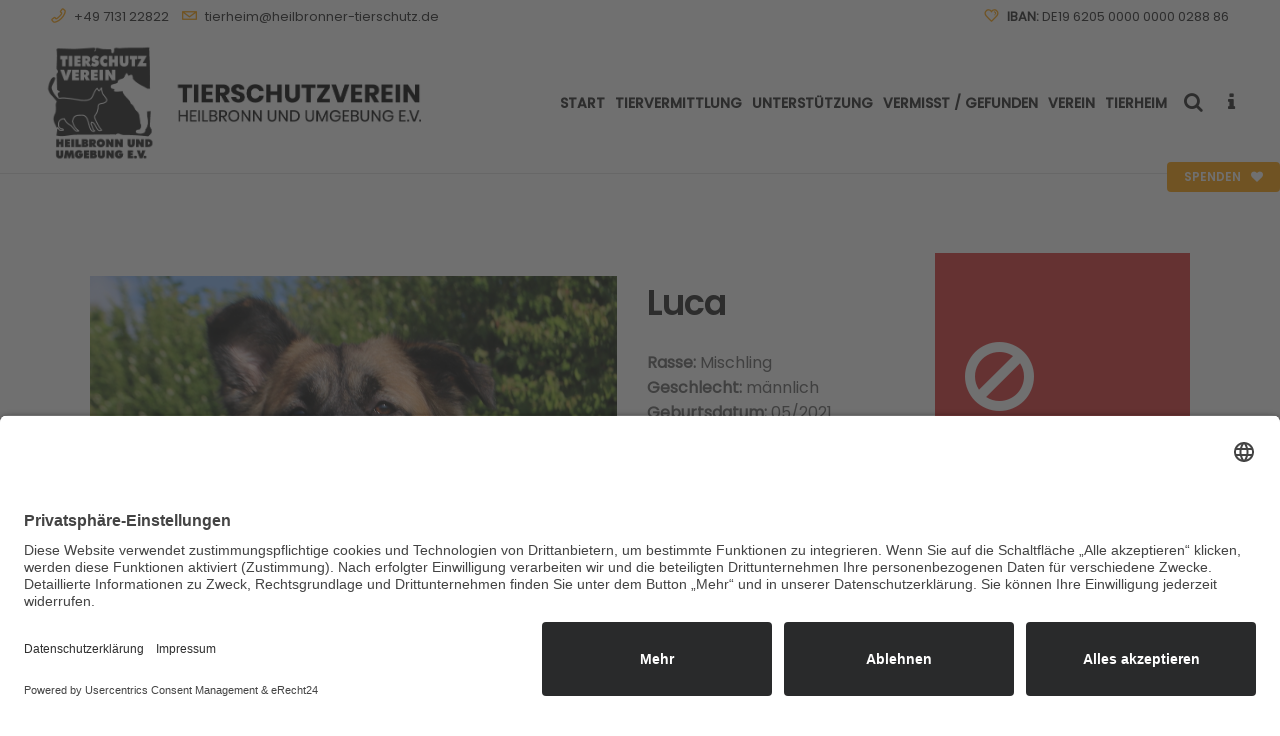

--- FILE ---
content_type: text/html; charset=UTF-8
request_url: https://www.heilbronner-tierschutz.de/2022/05/29/luca-3/
body_size: 24086
content:
<!DOCTYPE html>
<html lang="de">
<head>
	<meta charset="UTF-8" />
	
				<meta name="viewport" content="width=device-width,initial-scale=1,user-scalable=no">
		
                            <meta name="description" content="Das TIERHEIM HEILBRONN des Tierschutzverein Heilbronn und Umgebung e.V. beherbergt bis zu 65 Hunde, 200 Katzen, 60 Vögel sowie bis zu 50 weitere Kleintiere und Exoten. Weiterhin sind wir für den Tierschutz im Landkreis Heilbronn zuständig.">
            
                            <meta name="keywords" content="Tierheim Heilbronn, Heilbronner Tierheim, Tierschutzverein Heilbronn, Tiervermittlung, Tierschutz, Tierheim,  Tierhilfe, Tieren helfen, für Tierschutz spenden, Tierschutz unterstützen, Tiere suchen ein Zuhause, Katzen Wohnung, Katzen, Meerschweinchen, Kaninchen, artgerecht, artgerechte Haltung, Kastration, Tiernotfälle, Herz für Tiere, Katzen, Hunde, Kaninchen, Hamster, Hasen, Tiere, Tier, Hundehaus, Katzenhaus, Praxis, Tierarzt, Verein, Mitglied, Mitgliedschaft, Patenschaft, Spende, Nachlass, Erbe, Testament, Schutzgebühr, Kastration, Freigang, Innenhaltung, Aussenhaltung, Exoten">
            
	<link rel="profile" href="https://gmpg.org/xfn/11" />
	<link rel="pingback" href="https://www.heilbronner-tierschutz.de/xmlrpc.php" />

	<title>Tierschutzverein Heilbronn und Umgebung e.V. | Luca</title>
<meta name='robots' content='max-image-preview:large' />
<link rel="alternate" type="application/rss+xml" title="Tierschutzverein Heilbronn und Umgebung e.V. &raquo; Feed" href="https://www.heilbronner-tierschutz.de/feed/" />
<link rel="alternate" title="oEmbed (JSON)" type="application/json+oembed" href="https://www.heilbronner-tierschutz.de/wp-json/oembed/1.0/embed?url=https%3A%2F%2Fwww.heilbronner-tierschutz.de%2F2022%2F05%2F29%2Fluca-3%2F" />
<link rel="alternate" title="oEmbed (XML)" type="text/xml+oembed" href="https://www.heilbronner-tierschutz.de/wp-json/oembed/1.0/embed?url=https%3A%2F%2Fwww.heilbronner-tierschutz.de%2F2022%2F05%2F29%2Fluca-3%2F&#038;format=xml" />
<style id='wp-img-auto-sizes-contain-inline-css' type='text/css'>
img:is([sizes=auto i],[sizes^="auto," i]){contain-intrinsic-size:3000px 1500px}
/*# sourceURL=wp-img-auto-sizes-contain-inline-css */
</style>
<link rel='stylesheet' id='cf7ic_style-css' href='https://www.heilbronner-tierschutz.de/wp-content/plugins/contact-form-7-image-captcha/css/cf7ic-style.css?ver=3.3.7' type='text/css' media='all' />
<style id='wp-emoji-styles-inline-css' type='text/css'>

	img.wp-smiley, img.emoji {
		display: inline !important;
		border: none !important;
		box-shadow: none !important;
		height: 1em !important;
		width: 1em !important;
		margin: 0 0.07em !important;
		vertical-align: -0.1em !important;
		background: none !important;
		padding: 0 !important;
	}
/*# sourceURL=wp-emoji-styles-inline-css */
</style>
<style id='wp-block-library-inline-css' type='text/css'>
:root{--wp-block-synced-color:#7a00df;--wp-block-synced-color--rgb:122,0,223;--wp-bound-block-color:var(--wp-block-synced-color);--wp-editor-canvas-background:#ddd;--wp-admin-theme-color:#007cba;--wp-admin-theme-color--rgb:0,124,186;--wp-admin-theme-color-darker-10:#006ba1;--wp-admin-theme-color-darker-10--rgb:0,107,160.5;--wp-admin-theme-color-darker-20:#005a87;--wp-admin-theme-color-darker-20--rgb:0,90,135;--wp-admin-border-width-focus:2px}@media (min-resolution:192dpi){:root{--wp-admin-border-width-focus:1.5px}}.wp-element-button{cursor:pointer}:root .has-very-light-gray-background-color{background-color:#eee}:root .has-very-dark-gray-background-color{background-color:#313131}:root .has-very-light-gray-color{color:#eee}:root .has-very-dark-gray-color{color:#313131}:root .has-vivid-green-cyan-to-vivid-cyan-blue-gradient-background{background:linear-gradient(135deg,#00d084,#0693e3)}:root .has-purple-crush-gradient-background{background:linear-gradient(135deg,#34e2e4,#4721fb 50%,#ab1dfe)}:root .has-hazy-dawn-gradient-background{background:linear-gradient(135deg,#faaca8,#dad0ec)}:root .has-subdued-olive-gradient-background{background:linear-gradient(135deg,#fafae1,#67a671)}:root .has-atomic-cream-gradient-background{background:linear-gradient(135deg,#fdd79a,#004a59)}:root .has-nightshade-gradient-background{background:linear-gradient(135deg,#330968,#31cdcf)}:root .has-midnight-gradient-background{background:linear-gradient(135deg,#020381,#2874fc)}:root{--wp--preset--font-size--normal:16px;--wp--preset--font-size--huge:42px}.has-regular-font-size{font-size:1em}.has-larger-font-size{font-size:2.625em}.has-normal-font-size{font-size:var(--wp--preset--font-size--normal)}.has-huge-font-size{font-size:var(--wp--preset--font-size--huge)}.has-text-align-center{text-align:center}.has-text-align-left{text-align:left}.has-text-align-right{text-align:right}.has-fit-text{white-space:nowrap!important}#end-resizable-editor-section{display:none}.aligncenter{clear:both}.items-justified-left{justify-content:flex-start}.items-justified-center{justify-content:center}.items-justified-right{justify-content:flex-end}.items-justified-space-between{justify-content:space-between}.screen-reader-text{border:0;clip-path:inset(50%);height:1px;margin:-1px;overflow:hidden;padding:0;position:absolute;width:1px;word-wrap:normal!important}.screen-reader-text:focus{background-color:#ddd;clip-path:none;color:#444;display:block;font-size:1em;height:auto;left:5px;line-height:normal;padding:15px 23px 14px;text-decoration:none;top:5px;width:auto;z-index:100000}html :where(.has-border-color){border-style:solid}html :where([style*=border-top-color]){border-top-style:solid}html :where([style*=border-right-color]){border-right-style:solid}html :where([style*=border-bottom-color]){border-bottom-style:solid}html :where([style*=border-left-color]){border-left-style:solid}html :where([style*=border-width]){border-style:solid}html :where([style*=border-top-width]){border-top-style:solid}html :where([style*=border-right-width]){border-right-style:solid}html :where([style*=border-bottom-width]){border-bottom-style:solid}html :where([style*=border-left-width]){border-left-style:solid}html :where(img[class*=wp-image-]){height:auto;max-width:100%}:where(figure){margin:0 0 1em}html :where(.is-position-sticky){--wp-admin--admin-bar--position-offset:var(--wp-admin--admin-bar--height,0px)}@media screen and (max-width:600px){html :where(.is-position-sticky){--wp-admin--admin-bar--position-offset:0px}}

/*# sourceURL=wp-block-library-inline-css */
</style><style id='global-styles-inline-css' type='text/css'>
:root{--wp--preset--aspect-ratio--square: 1;--wp--preset--aspect-ratio--4-3: 4/3;--wp--preset--aspect-ratio--3-4: 3/4;--wp--preset--aspect-ratio--3-2: 3/2;--wp--preset--aspect-ratio--2-3: 2/3;--wp--preset--aspect-ratio--16-9: 16/9;--wp--preset--aspect-ratio--9-16: 9/16;--wp--preset--color--black: #000000;--wp--preset--color--cyan-bluish-gray: #abb8c3;--wp--preset--color--white: #ffffff;--wp--preset--color--pale-pink: #f78da7;--wp--preset--color--vivid-red: #cf2e2e;--wp--preset--color--luminous-vivid-orange: #ff6900;--wp--preset--color--luminous-vivid-amber: #fcb900;--wp--preset--color--light-green-cyan: #7bdcb5;--wp--preset--color--vivid-green-cyan: #00d084;--wp--preset--color--pale-cyan-blue: #8ed1fc;--wp--preset--color--vivid-cyan-blue: #0693e3;--wp--preset--color--vivid-purple: #9b51e0;--wp--preset--gradient--vivid-cyan-blue-to-vivid-purple: linear-gradient(135deg,rgb(6,147,227) 0%,rgb(155,81,224) 100%);--wp--preset--gradient--light-green-cyan-to-vivid-green-cyan: linear-gradient(135deg,rgb(122,220,180) 0%,rgb(0,208,130) 100%);--wp--preset--gradient--luminous-vivid-amber-to-luminous-vivid-orange: linear-gradient(135deg,rgb(252,185,0) 0%,rgb(255,105,0) 100%);--wp--preset--gradient--luminous-vivid-orange-to-vivid-red: linear-gradient(135deg,rgb(255,105,0) 0%,rgb(207,46,46) 100%);--wp--preset--gradient--very-light-gray-to-cyan-bluish-gray: linear-gradient(135deg,rgb(238,238,238) 0%,rgb(169,184,195) 100%);--wp--preset--gradient--cool-to-warm-spectrum: linear-gradient(135deg,rgb(74,234,220) 0%,rgb(151,120,209) 20%,rgb(207,42,186) 40%,rgb(238,44,130) 60%,rgb(251,105,98) 80%,rgb(254,248,76) 100%);--wp--preset--gradient--blush-light-purple: linear-gradient(135deg,rgb(255,206,236) 0%,rgb(152,150,240) 100%);--wp--preset--gradient--blush-bordeaux: linear-gradient(135deg,rgb(254,205,165) 0%,rgb(254,45,45) 50%,rgb(107,0,62) 100%);--wp--preset--gradient--luminous-dusk: linear-gradient(135deg,rgb(255,203,112) 0%,rgb(199,81,192) 50%,rgb(65,88,208) 100%);--wp--preset--gradient--pale-ocean: linear-gradient(135deg,rgb(255,245,203) 0%,rgb(182,227,212) 50%,rgb(51,167,181) 100%);--wp--preset--gradient--electric-grass: linear-gradient(135deg,rgb(202,248,128) 0%,rgb(113,206,126) 100%);--wp--preset--gradient--midnight: linear-gradient(135deg,rgb(2,3,129) 0%,rgb(40,116,252) 100%);--wp--preset--font-size--small: 13px;--wp--preset--font-size--medium: 20px;--wp--preset--font-size--large: 36px;--wp--preset--font-size--x-large: 42px;--wp--preset--spacing--20: 0.44rem;--wp--preset--spacing--30: 0.67rem;--wp--preset--spacing--40: 1rem;--wp--preset--spacing--50: 1.5rem;--wp--preset--spacing--60: 2.25rem;--wp--preset--spacing--70: 3.38rem;--wp--preset--spacing--80: 5.06rem;--wp--preset--shadow--natural: 6px 6px 9px rgba(0, 0, 0, 0.2);--wp--preset--shadow--deep: 12px 12px 50px rgba(0, 0, 0, 0.4);--wp--preset--shadow--sharp: 6px 6px 0px rgba(0, 0, 0, 0.2);--wp--preset--shadow--outlined: 6px 6px 0px -3px rgb(255, 255, 255), 6px 6px rgb(0, 0, 0);--wp--preset--shadow--crisp: 6px 6px 0px rgb(0, 0, 0);}:where(.is-layout-flex){gap: 0.5em;}:where(.is-layout-grid){gap: 0.5em;}body .is-layout-flex{display: flex;}.is-layout-flex{flex-wrap: wrap;align-items: center;}.is-layout-flex > :is(*, div){margin: 0;}body .is-layout-grid{display: grid;}.is-layout-grid > :is(*, div){margin: 0;}:where(.wp-block-columns.is-layout-flex){gap: 2em;}:where(.wp-block-columns.is-layout-grid){gap: 2em;}:where(.wp-block-post-template.is-layout-flex){gap: 1.25em;}:where(.wp-block-post-template.is-layout-grid){gap: 1.25em;}.has-black-color{color: var(--wp--preset--color--black) !important;}.has-cyan-bluish-gray-color{color: var(--wp--preset--color--cyan-bluish-gray) !important;}.has-white-color{color: var(--wp--preset--color--white) !important;}.has-pale-pink-color{color: var(--wp--preset--color--pale-pink) !important;}.has-vivid-red-color{color: var(--wp--preset--color--vivid-red) !important;}.has-luminous-vivid-orange-color{color: var(--wp--preset--color--luminous-vivid-orange) !important;}.has-luminous-vivid-amber-color{color: var(--wp--preset--color--luminous-vivid-amber) !important;}.has-light-green-cyan-color{color: var(--wp--preset--color--light-green-cyan) !important;}.has-vivid-green-cyan-color{color: var(--wp--preset--color--vivid-green-cyan) !important;}.has-pale-cyan-blue-color{color: var(--wp--preset--color--pale-cyan-blue) !important;}.has-vivid-cyan-blue-color{color: var(--wp--preset--color--vivid-cyan-blue) !important;}.has-vivid-purple-color{color: var(--wp--preset--color--vivid-purple) !important;}.has-black-background-color{background-color: var(--wp--preset--color--black) !important;}.has-cyan-bluish-gray-background-color{background-color: var(--wp--preset--color--cyan-bluish-gray) !important;}.has-white-background-color{background-color: var(--wp--preset--color--white) !important;}.has-pale-pink-background-color{background-color: var(--wp--preset--color--pale-pink) !important;}.has-vivid-red-background-color{background-color: var(--wp--preset--color--vivid-red) !important;}.has-luminous-vivid-orange-background-color{background-color: var(--wp--preset--color--luminous-vivid-orange) !important;}.has-luminous-vivid-amber-background-color{background-color: var(--wp--preset--color--luminous-vivid-amber) !important;}.has-light-green-cyan-background-color{background-color: var(--wp--preset--color--light-green-cyan) !important;}.has-vivid-green-cyan-background-color{background-color: var(--wp--preset--color--vivid-green-cyan) !important;}.has-pale-cyan-blue-background-color{background-color: var(--wp--preset--color--pale-cyan-blue) !important;}.has-vivid-cyan-blue-background-color{background-color: var(--wp--preset--color--vivid-cyan-blue) !important;}.has-vivid-purple-background-color{background-color: var(--wp--preset--color--vivid-purple) !important;}.has-black-border-color{border-color: var(--wp--preset--color--black) !important;}.has-cyan-bluish-gray-border-color{border-color: var(--wp--preset--color--cyan-bluish-gray) !important;}.has-white-border-color{border-color: var(--wp--preset--color--white) !important;}.has-pale-pink-border-color{border-color: var(--wp--preset--color--pale-pink) !important;}.has-vivid-red-border-color{border-color: var(--wp--preset--color--vivid-red) !important;}.has-luminous-vivid-orange-border-color{border-color: var(--wp--preset--color--luminous-vivid-orange) !important;}.has-luminous-vivid-amber-border-color{border-color: var(--wp--preset--color--luminous-vivid-amber) !important;}.has-light-green-cyan-border-color{border-color: var(--wp--preset--color--light-green-cyan) !important;}.has-vivid-green-cyan-border-color{border-color: var(--wp--preset--color--vivid-green-cyan) !important;}.has-pale-cyan-blue-border-color{border-color: var(--wp--preset--color--pale-cyan-blue) !important;}.has-vivid-cyan-blue-border-color{border-color: var(--wp--preset--color--vivid-cyan-blue) !important;}.has-vivid-purple-border-color{border-color: var(--wp--preset--color--vivid-purple) !important;}.has-vivid-cyan-blue-to-vivid-purple-gradient-background{background: var(--wp--preset--gradient--vivid-cyan-blue-to-vivid-purple) !important;}.has-light-green-cyan-to-vivid-green-cyan-gradient-background{background: var(--wp--preset--gradient--light-green-cyan-to-vivid-green-cyan) !important;}.has-luminous-vivid-amber-to-luminous-vivid-orange-gradient-background{background: var(--wp--preset--gradient--luminous-vivid-amber-to-luminous-vivid-orange) !important;}.has-luminous-vivid-orange-to-vivid-red-gradient-background{background: var(--wp--preset--gradient--luminous-vivid-orange-to-vivid-red) !important;}.has-very-light-gray-to-cyan-bluish-gray-gradient-background{background: var(--wp--preset--gradient--very-light-gray-to-cyan-bluish-gray) !important;}.has-cool-to-warm-spectrum-gradient-background{background: var(--wp--preset--gradient--cool-to-warm-spectrum) !important;}.has-blush-light-purple-gradient-background{background: var(--wp--preset--gradient--blush-light-purple) !important;}.has-blush-bordeaux-gradient-background{background: var(--wp--preset--gradient--blush-bordeaux) !important;}.has-luminous-dusk-gradient-background{background: var(--wp--preset--gradient--luminous-dusk) !important;}.has-pale-ocean-gradient-background{background: var(--wp--preset--gradient--pale-ocean) !important;}.has-electric-grass-gradient-background{background: var(--wp--preset--gradient--electric-grass) !important;}.has-midnight-gradient-background{background: var(--wp--preset--gradient--midnight) !important;}.has-small-font-size{font-size: var(--wp--preset--font-size--small) !important;}.has-medium-font-size{font-size: var(--wp--preset--font-size--medium) !important;}.has-large-font-size{font-size: var(--wp--preset--font-size--large) !important;}.has-x-large-font-size{font-size: var(--wp--preset--font-size--x-large) !important;}
/*# sourceURL=global-styles-inline-css */
</style>

<style id='classic-theme-styles-inline-css' type='text/css'>
/*! This file is auto-generated */
.wp-block-button__link{color:#fff;background-color:#32373c;border-radius:9999px;box-shadow:none;text-decoration:none;padding:calc(.667em + 2px) calc(1.333em + 2px);font-size:1.125em}.wp-block-file__button{background:#32373c;color:#fff;text-decoration:none}
/*# sourceURL=/wp-includes/css/classic-themes.min.css */
</style>
<link rel='stylesheet' id='wp-components-css' href='https://www.heilbronner-tierschutz.de/wp-includes/css/dist/components/style.min.css?ver=6.9' type='text/css' media='all' />
<link rel='stylesheet' id='wp-preferences-css' href='https://www.heilbronner-tierschutz.de/wp-includes/css/dist/preferences/style.min.css?ver=6.9' type='text/css' media='all' />
<link rel='stylesheet' id='wp-block-editor-css' href='https://www.heilbronner-tierschutz.de/wp-includes/css/dist/block-editor/style.min.css?ver=6.9' type='text/css' media='all' />
<link rel='stylesheet' id='popup-maker-block-library-style-css' href='https://www.heilbronner-tierschutz.de/wp-content/plugins/popup-maker/dist/packages/block-library-style.css?ver=dbea705cfafe089d65f1' type='text/css' media='all' />
<link rel='stylesheet' id='contact-form-7-css' href='https://www.heilbronner-tierschutz.de/wp-content/plugins/contact-form-7/includes/css/styles.css?ver=5.9.8' type='text/css' media='all' />
<link rel='stylesheet' id='pdfprnt_frontend-css' href='https://www.heilbronner-tierschutz.de/wp-content/plugins/pdf-print/css/frontend.css?ver=2.4.5' type='text/css' media='all' />
<link rel='stylesheet' id='give-styles-css' href='https://www.heilbronner-tierschutz.de/wp-content/plugins/give/assets/dist/css/give.css?ver=2.11.2' type='text/css' media='all' />
<link rel='stylesheet' id='mediaelement-css' href='https://www.heilbronner-tierschutz.de/wp-includes/js/mediaelement/mediaelementplayer-legacy.min.css?ver=4.2.17' type='text/css' media='all' />
<link rel='stylesheet' id='wp-mediaelement-css' href='https://www.heilbronner-tierschutz.de/wp-includes/js/mediaelement/wp-mediaelement.min.css?ver=6.9' type='text/css' media='all' />
<link rel='stylesheet' id='bridge-default-style-css' href='https://www.heilbronner-tierschutz.de/wp-content/themes/bridge/style.css?ver=6.9' type='text/css' media='all' />
<link rel='stylesheet' id='bridge-qode-font_awesome-css' href='https://www.heilbronner-tierschutz.de/wp-content/themes/bridge/css/font-awesome/css/font-awesome.min.css?ver=6.9' type='text/css' media='all' />
<link rel='stylesheet' id='bridge-qode-font_elegant-css' href='https://www.heilbronner-tierschutz.de/wp-content/themes/bridge/css/elegant-icons/style.min.css?ver=6.9' type='text/css' media='all' />
<link rel='stylesheet' id='bridge-qode-linea_icons-css' href='https://www.heilbronner-tierschutz.de/wp-content/themes/bridge/css/linea-icons/style.css?ver=6.9' type='text/css' media='all' />
<link rel='stylesheet' id='bridge-qode-dripicons-css' href='https://www.heilbronner-tierschutz.de/wp-content/themes/bridge/css/dripicons/dripicons.css?ver=6.9' type='text/css' media='all' />
<link rel='stylesheet' id='bridge-qode-kiko-css' href='https://www.heilbronner-tierschutz.de/wp-content/themes/bridge/css/kiko/kiko-all.css?ver=6.9' type='text/css' media='all' />
<link rel='stylesheet' id='bridge-qode-font_awesome_5-css' href='https://www.heilbronner-tierschutz.de/wp-content/themes/bridge/css/font-awesome-5/css/font-awesome-5.min.css?ver=6.9' type='text/css' media='all' />
<link rel='stylesheet' id='bridge-stylesheet-css' href='https://www.heilbronner-tierschutz.de/wp-content/themes/bridge/css/stylesheet.min.css?ver=6.9' type='text/css' media='all' />
<style id='bridge-stylesheet-inline-css' type='text/css'>
   .postid-32368.disabled_footer_top .footer_top_holder, .postid-32368.disabled_footer_bottom .footer_bottom_holder { display: none;}


/*# sourceURL=bridge-stylesheet-inline-css */
</style>
<link rel='stylesheet' id='bridge-print-css' href='https://www.heilbronner-tierschutz.de/wp-content/themes/bridge/css/print.css?ver=6.9' type='text/css' media='all' />
<link rel='stylesheet' id='qode_news_style-css' href='https://www.heilbronner-tierschutz.de/wp-content/plugins/qode-news/assets/css/news-map.min.css?ver=6.9' type='text/css' media='all' />
<link rel='stylesheet' id='bridge-responsive-css' href='https://www.heilbronner-tierschutz.de/wp-content/themes/bridge/css/responsive.min.css?ver=6.9' type='text/css' media='all' />
<link rel='stylesheet' id='qode_news_responsive_style-css' href='https://www.heilbronner-tierschutz.de/wp-content/plugins/qode-news/assets/css/news-map-responsive.min.css?ver=6.9' type='text/css' media='all' />
<link rel='stylesheet' id='bridge-style-dynamic-css' href='https://www.heilbronner-tierschutz.de/wp-content/themes/bridge/css/style_dynamic.css?ver=1730220237' type='text/css' media='all' />
<link rel='stylesheet' id='bridge-style-dynamic-responsive-css' href='https://www.heilbronner-tierschutz.de/wp-content/themes/bridge/css/style_dynamic_responsive.css?ver=1730220237' type='text/css' media='all' />
<style id='bridge-style-dynamic-responsive-inline-css' type='text/css'>
p.c4wp-display-captcha-form, p.c4wp-display-captcha-form label {
  text-transform: none;
}


.cf7_custom_style_1 input.wpcf7-form-control.wpcf7-text, .cf7_custom_style_1 input.wpcf7-form-control.wpcf7-number, .cf7_custom_style_1 input.wpcf7-form-control.wpcf7-date, .cf7_custom_style_1 textarea.wpcf7-form-control.wpcf7-textarea, .cf7_custom_style_1 select.wpcf7-form-control.wpcf7-select, .cf7_custom_style_1 input.wpcf7-form-control.wpcf7-quiz {
  font-family: inherit !important;
}

/* poppins-italic - latin */
@font-face {
  font-family: 'Poppins';
  font-style: italic;
  font-weight: 400;
  src: url('https://www.heilbronner-tierschutz.de/wp-content/uploads/fonts/poppins-v20-latin-italic.eot'); /* IE9 Compat Modes */
  src: local(''),
       url('https://www.heilbronner-tierschutz.de/wp-content/uploads/fonts/poppins-v20-latin-italic.eot?#iefix') format('embedded-opentype'), /* IE6-IE8 */
       url('https://www.heilbronner-tierschutz.de/wp-content/uploads/fonts/poppins-v20-latin-italic.woff2') format('woff2'), /* Super Modern Browsers */
       url('https://www.heilbronner-tierschutz.de/wp-content/uploads/fonts/poppins-v20-latin-italic.woff') format('woff'), /* Modern Browsers */
       url('https://www.heilbronner-tierschutz.de/wp-content/uploads/fonts/poppins-v20-latin-italic.ttf') format('truetype'), /* Safari, Android, iOS */
       url('https://www.heilbronner-tierschutz.de/wp-content/uploads/fonts/poppins-v20-latin-italic.svg#Poppins') format('svg'); /* Legacy iOS */
}

/* poppins-regular - latin */
@font-face {
  font-family: 'Poppins';
  font-style: normal;
  font-weight: 400;
  src: url('https://www.heilbronner-tierschutz.de/wp-content/uploads/fonts/poppins-v20-latin-regular.eot'); /* IE9 Compat Modes */
  src: local(''),
       url('https://www.heilbronner-tierschutz.de/wp-content/uploads/fonts/poppins-v20-latin-regular.eot?#iefix') format('embedded-opentype'), /* IE6-IE8 */
       url('https://www.heilbronner-tierschutz.de/wp-content/uploads/fonts/poppins-v20-latin-regular.woff2') format('woff2'), /* Super Modern Browsers */
       url('https://www.heilbronner-tierschutz.de/wp-content/uploads/fonts/poppins-v20-latin-regular.woff') format('woff'), /* Modern Browsers */
       url('https://www.heilbronner-tierschutz.de/wp-content/uploads/fonts/poppins-v20-latin-regular.ttf') format('truetype'), /* Safari, Android, iOS */
       url('https://www.heilbronner-tierschutz.de/wp-content/uploads/fonts/poppins-v20-latin-regular.svg#Poppins') format('svg'); /* Legacy iOS */
}

/* poppins-500 - latin */
@font-face {
  font-family: 'Poppins';
  font-style: normal;
  font-weight: 500;
  src: url('https://www.heilbronner-tierschutz.de/wp-content/uploads/fonts/poppins-v20-latin-500.eot'); /* IE9 Compat Modes */
  src: local(''),
       url('https://www.heilbronner-tierschutz.de/wp-content/uploads/fonts/poppins-v20-latin-500.eot?#iefix') format('embedded-opentype'), /* IE6-IE8 */
       url('https://www.heilbronner-tierschutz.de/wp-content/uploads/fonts/poppins-v20-latin-500.woff2') format('woff2'), /* Super Modern Browsers */
       url('https://www.heilbronner-tierschutz.de/wp-content/uploads/fonts/poppins-v20-latin-500.woff') format('woff'), /* Modern Browsers */
       url('https://www.heilbronner-tierschutz.de/wp-content/uploads/fonts/poppins-v20-latin-500.ttf') format('truetype'), /* Safari, Android, iOS */
       url('https://www.heilbronner-tierschutz.de/wp-content/uploads/fonts/poppins-v20-latin-500.svg#Poppins') format('svg'); /* Legacy iOS */
}

/* poppins-500italic - latin */
@font-face {
  font-family: 'Poppins';
  font-style: italic;
  font-weight: 500;
  src: url('https://www.heilbronner-tierschutz.de/wp-content/uploads/fonts/poppins-v20-latin-500italic.eot'); /* IE9 Compat Modes */
  src: local(''),
       url('https://www.heilbronner-tierschutz.de/wp-content/uploads/fonts/poppins-v20-latin-500italic.eot?#iefix') format('embedded-opentype'), /* IE6-IE8 */
       url('https://www.heilbronner-tierschutz.de/wp-content/uploads/fonts/poppins-v20-latin-500italic.woff2') format('woff2'), /* Super Modern Browsers */
       url('https://www.heilbronner-tierschutz.de/wp-content/uploads/fonts/poppins-v20-latin-500italic.woff') format('woff'), /* Modern Browsers */
       url('https://www.heilbronner-tierschutz.de/wp-content/uploads/fonts/poppins-v20-latin-500italic.ttf') format('truetype'), /* Safari, Android, iOS */
       url('https://www.heilbronner-tierschutz.de/wp-content/uploads/fonts/poppins-v20-latin-500italic.svg#Poppins') format('svg'); /* Legacy iOS */
}

/* poppins-600italic - latin */
@font-face {
  font-family: 'Poppins';
  font-style: italic;
  font-weight: 600;
  src: url('https://www.heilbronner-tierschutz.de/wp-content/uploads/fonts/poppins-v20-latin-600italic.eot'); /* IE9 Compat Modes */
  src: local(''),
       url('https://www.heilbronner-tierschutz.de/wp-content/uploads/fonts/poppins-v20-latin-600italic.eot?#iefix') format('embedded-opentype'), /* IE6-IE8 */
       url('https://www.heilbronner-tierschutz.de/wp-content/uploads/fonts/poppins-v20-latin-600italic.woff2') format('woff2'), /* Super Modern Browsers */
       url('https://www.heilbronner-tierschutz.de/wp-content/uploads/fonts/poppins-v20-latin-600italic.woff') format('woff'), /* Modern Browsers */
       url('https://www.heilbronner-tierschutz.de/wp-content/uploads/fonts/poppins-v20-latin-600italic.ttf') format('truetype'), /* Safari, Android, iOS */
       url('https://www.heilbronner-tierschutz.de/wp-content/uploads/fonts/poppins-v20-latin-600italic.svg#Poppins') format('svg'); /* Legacy iOS */
}

/* poppins-600 - latin */
@font-face {
  font-family: 'Poppins';
  font-style: normal;
  font-weight: 600;
  src: url('https://www.heilbronner-tierschutz.de/wp-content/uploads/fonts/poppins-v20-latin-600.eot'); /* IE9 Compat Modes */
  src: local(''),
       url('https://www.heilbronner-tierschutz.de/wp-content/uploads/fonts/poppins-v20-latin-600.eot?#iefix') format('embedded-opentype'), /* IE6-IE8 */
       url('https://www.heilbronner-tierschutz.de/wp-content/uploads/fonts/poppins-v20-latin-600.woff2') format('woff2'), /* Super Modern Browsers */
       url('https://www.heilbronner-tierschutz.de/wp-content/uploads/fonts/poppins-v20-latin-600.woff') format('woff'), /* Modern Browsers */
       url('https://www.heilbronner-tierschutz.de/wp-content/uploads/fonts/poppins-v20-latin-600.ttf') format('truetype'), /* Safari, Android, iOS */
       url('https://www.heilbronner-tierschutz.de/wp-content/uploads/fonts/poppins-v20-latin-600.svg#Poppins') format('svg'); /* Legacy iOS */
}


/* FAVO */

body {
	-webkit-font-smoothing: antialiased;
	-moz-osx-font-smoothing: grayscale;
}

.entry {margin-bottom: 80px;}

.mailpoet_form .mailpoet_paragraph, .mailpoet_form .mailpoet_form_paragraph, .mailpoet_form .mailpoet_textarea, .mailpoet_form .mailpoet_text, .mailpoet_form .mailpoet_select, .mailpoet_form .mailpoet_form_image, .mailpoet_form .mailpoet_message, .mailpoet_form .mailpoet_paragraph select {
    max-width: 95% !important;
}

.wpcf7 form.sent .wpcf7-response-output, div.wpcf7-response-output.wpcf7-mail-sent-ok {
    background-color: #00cc25 !important;;
}

.qode-post-carousel1 .qode-owl-slider .owl-nav {
    top: -25px;
}

.search-results .entry_date {display:none !important;}

.qode-news-holder .qode-news-filter {
    font-weight: 600;
    font-size: 1.1em;
text-transform:uppercase;
letter-spacing: 0.6px;
}

.mailpoet_validate_success{
color: #dd3333 !important;
}

.blog_single .post_info {display: none !important;}

.blog_single .entry_title {margin-bottom:20px;}



@media only screen and (max-width: 768px) {
 .qode_left_side_fixed, .side_menu_button_link {    
    display: none !important;
  }
}

.pdfprnt-buttons {
    text-align: right !important;
}

.portfolio_categories, .qode_portfolio_related .projects_holder article .portfolio_description .project_category {
display: none !important;
}

h5 a:hover, h6 a{
color: #ffa100;
}

.qode_search_form_2.disabled .qode_search_submit, .qode_search_form_2.disabled .qode_search_submit:hover {
    cursor: default;
    color: #ffffff;
}

.tribe-events-single-event-title, .tribe-events-back a, .tribe-events-back a:visited, .tribe-events-schedule .recurringinfo, .tribe-events-schedule h2, .tribe-related-event-info .recurringinfo, .tribe-events-cal-links, .tribe-events-meta-group, .tribe-events-content, .tribe-events-single .tribe-events-sub-nav {
font-family: 'Poppins', sans-serif !important;
}

.tribe-common--breakpoint-medium.tribe-events .tribe-events-c-view-selector__button {
    display: none;
}

.tribe-events .tribe-events-calendar-list__event-date-tag-datetime {
    font-weight: 600;
    font-size: 1.5em;
    line-height: 1.3em;
}


.more_facts_button .more_facts_button_text {
    display: block;
    font-size: 17px;
    font-weight: 600;
    letter-spacing: 0px;
    text-transform: none;
    padding: 0 0 5px 20px;
}

.sub{
line-height: 17px;
font-size: 13px;
}

strong, bold, b {
font-weight: 600 !important;
}

.side_menu_button>a.search_button {
    vertical-align: top;
    display: inline-block;
}


.category-kleine-hunde-und-welpen .qode-layout1-item .qode-post-info-date {display: none;}
.category-mittlere-hunde .qode-layout1-item .qode-post-info-date {display: none;}
.category-grosse-hunde .qode-layout1-item .qode-post-info-date {display: none;}
.category-freigang .qode-layout1-item .qode-post-info-date {display: none;}
.category-wohnungshaltung .qode-layout1-item .qode-post-info-date {display: none;}
.category-voegel .qode-layout1-item .qode-post-info-date {display: none;}

div.wpcf7-response-output {
    position: relative;
    padding: 17px 30px 17px 55px;
    color: #212121;
    margin-left: 0;
    margin-right: 0;
    font-weight: 400;
    font-size: 15px;
    text-transform: none;
    letter-spacing: 0px;
    border: none;
}


@media screen and (min-width: 200px) and (max-width: 1032px) {
.content.content_top_margin {
margin-top: 0px !important;
}
}



.q_list.circle ul>li:before {
    background-color: #ffa100;
}

.q_list.circle ul > li, .q_list.number ul > li {
    position: relative;
    font-weight: 400;
    margin: 0 0 10px;
    padding: 0 0 0 22px;
    color: #303030;
}


.q_message .message_text {
    font-size: 16px;
    text-transform: none;
    letter-spacing: 0px;
}

div.ppt {display:none !important;}


.give-btn:hover {
    border: 2px solid #212121 !important;
    background: #212121 !important;
}

.rs-layer .qbutton {line-height:47px !important}

.qode-news-holder .qode-post-info-date a {
    font-size: 16px;
    color: #212121;
}

.blog_small_image .date  {
    display:none !important;
}

.blog_small_image .post_info  {
    display:none !important;
}

.post_excerpt {
    margin-top: 15px !important;
}

.blog_single .category-kleine-hunde-und-welpen .entry_title, .category-kleine-hunde-und-welpen .post_info  {
    display:none !important;
}

.blog_single .category-hunde .entry_title, .category-hunde .post_info  {
    display:none !important;
}

.blog_single .category-mittlere-hunde .entry_title, .category-mittlere-hunde .post_info  {
    display:none !important;
}

.blog_single .category-grosse-hunde .entry_title, .category-grosse-hunde .post_info  {
    display:none !important;
}

.blog_single .category-vermisst .entry_title, .category-vermisst .post_info  {
    display:none !important;
}

.blog_single .category-freigang .entry_title, .category-freigang .post_info  {
    display:none !important;
}

.blog_single .category-wohnungshaltung .entry_title, .category-wohnungshaltung .post_info  {
    display:none !important;
}

.blog_single .category-vermittelte-tiere .entry_title, .category-vermittelte-tiere .post_info  {
    display:none !important;
}

.blog_single .category-kleintiere .entry_title, .category-kleintiere .post_info  {
    display:none !important;
}

.blog_single .category-exoten .entry_title, .category-exoten .post_info  {
    display:none !important;
}
.blog_single .category-voegel .entry_title, .category-voegel .post_info  {
    display:none !important;
}
.blog_single .category-kaninchen-aussenhaltung .entry_title, .category-kaninchen-aussenhaltung .post_info  {
    display:none !important;
}
.blog_single .category-kaninchen-innenhaltung .entry_title, .category-kaninchen-innenhaltung .post_info  {
    display:none !important;
}
.blog_single .category-nagetiere .entry_title, .category-nagetiere .post_info  {
    display:none !important;
}
.blog_single .category-frettchen .entry_title, .category-frettchen .post_info  {
    display:none !important;
}

.qode-layout3-item .qode-btn, .qode-layout3-item .qode-post-excerpt-holder {
    display: none;
}
.blog_single .category-regenbogenbruecke .entry_title, .category-regenbogenbruecke .post_info  {
    display:none !important;
}

.gallery_holder ul li .gallery_hover {
    background-color: #ffa100;
    background-color: rgba(255,161,0,.81);
}

.qode-layout1-item .qode-post-title {
    margin-top: 10px;
}

.mailpoet_submit {
    color: #ffffff;
    border-color: #ffa100;
    font-size: 14px;
    line-height: 37px;
    height: 47px;
    font-style: normal;
    font-weight: 600;
    background-color: #ffa100;
    border-radius: 4px;
    -moz-border-radius: 4px;
    -webkit-border-radius: 4px;
    letter-spacing: 0px;
    text-transform: uppercase !important;
    border-width: 0px;
transition: color .1s linear,background-color .1s linear,border-color .1s linear;
}

.mailpoet_submit:hover {
    color: #ffffff;
    border-color: #212121;
    font-size: 14px;
    line-height: 37px;
    height: 47px;
    font-style: normal;
    font-weight: 600;
    background-color: #212121;
    border-radius: 4px;
    -moz-border-radius: 4px;
    -webkit-border-radius: 4px;
    letter-spacing: 0px;
    text-transform: uppercase !important;
    border-width: 0px;
transition: color .1s linear,background-color .1s linear,border-color .1s linear;
}

.qode-post-info-hot-trending .qode-post-info-hot .qode-news-ht-icon, .qode-post-info-hot-trending .qode-post-info-trending .qode-news-ht-icon {
    display: inline-block;
    vertical-align: middle;
    width: 40px;
    height: 40px;
    background-position: center;
    background-repeat: no-repeat;
    background-size: 20px 20px;
}

.qode-post-info-hot-trending .qode-news-hot {
    background-color: #f10;
}

.shipping-costs-info, .tax-info {text-align:center !important;}

@media screen and (min-width: 1135px) and (max-width: 1415px) {
    nav.main_menu > ul > li > a{
        padding: 0 5px;
font-size: 14px;
    }
    nav.main_menu>ul>li>a>i.menu_icon{
        font-size: 14px;
    }
}
@media screen and (min-width: 1001px) and (max-width: 1134px) {
    nav.main_menu > ul > li > a{
        font-size: 12px;
    }
    nav.main_menu>ul>li>a>i.menu_icon{
        font-size: 8px;
    }
}
@media screen and (min-width: 1000px) and (max-width: 1133px) {
    .header_bottom{
        padding: 0 5px!important;
    }
    nav.main_menu > ul > li > a{
        padding: 0 5px;
    }
    header .btn-dealerportal{
        line-height: 25px!important;
        height: 25px!important;
    }
}


.filter_holder ul li span {
    display: inline-block;
    padding: 0 22px;
    position: relative;
    letter-spacing: 0px;
    text-transform: none;
    font-weight: 400;
}

.blog_holder.blog_large_image h2, .blog_holder.blog_large_image h2 a, .blog_holder.blog_single article h2 {
    font-family: Poppins;
    font-size: 35px;
    line-height: 54px;
    font-style: normal;
    font-weight: 600;
    text-transform: none;
}

.side_menu .widget li, .side_menu a, aside .widget a {
    font-weight: 600;
}



.woocommerce .summary p.stock.out-of-stock {
    display: inline-block;
    font-weight: 600;
    color: #ff0000;
    padding-bottom: 1px;
    border-bottom: 2px solid;
    margin: 8px 0;
}



.myaccount_user, .woocommerce .woocommerce-error, .woocommerce .woocommerce-info, .woocommerce .woocommerce-message, .woocommerce div.message {
    margin-bottom: 25px;
    position: relative;
    display: block;
    padding: 28px 21px;
    background-color: #fff;
    line-height: 38px;
    font-weight: 600;
    font-family: 'Poppins';
    color: #dd3333;
    text-transform: none;
    letter-spacing: 0px;
    font-size: 17px;
}

.woocommerce input[type=text]:not(.qode_search_field), .woocommerce input[type=password], .woocommerce input[type=email], .woocommerce textarea, .woocommerce-page input[type=tel], .woocommerce-page input[type=text]:not(.qode_search_field), .woocommerce-page input[type=password], .woocommerce-page input[type=email], .woocommerce-page textarea {
    padding: 15px 13px;
    border: 0;
    outline: 0;
    resize: none;
    font-size: 13px;
    line-height: 17px;
    background-color: #fff;
    color: #818181;
    font-family: 'Poppins';
    font-weight: 400;
}

.woocommerce .checkout table.shop_table thead tr th, .woocommerce table.cart thead tr th, .woocommerce-account table.my_account_orders thead tr th, .woocommerce-page .checkout table.shop_table thead tr th, .woocommerce-page table.cart thead tr th, .woocommerce-page table.my_account_orders thead tr th {
    padding: 13px 10px;
    font-size: 14px;
    line-height: 1.571428571428571em;
    text-transform: uppercase;
    letter-spacing: 0px;
    font-family: 'Poppins';
    font-weight: 500;
}

.woocommerce .button, .woocommerce input[type=submit], .woocommerce ul.products li.product .added_to_cart, .woocommerce-page .button, .woocommerce-page input[type=submit] {
    font-family: 'Poppins' !important;
    font-weight: 700;
}

.qode-post-info-hot-trending .qode-post-info-hot .qode-news-ht-icon, .qode-post-info-hot-trending .qode-post-info-trending .qode-news-ht-icon {
    display: inline-block;
    vertical-align: middle;
    width: 100px;
    height: 100px;
    background-position: center;
    background-repeat: no-repeat;
    background-size: 80px 80px;
position: relative;

}

.qode-post-info-hot-trending .qode-news-hot {
    background-color: #dd3333 !important;
}

.mejs-container, .mejs-container .mejs-controls, .mejs-embed, .mejs-embed body {
    background: #fff;
}

.give-btn {
    color: #ffffff;
    border-color: #ffa100;
    font-size: 14px !important;
    line-height: 47px !important;
    height: 47px;
    font-style: normal;
    font-weight: 600;
    background-color: #ffa100;
    border-radius: 4px;
    -moz-border-radius: 4px;
    -webkit-border-radius: 4px;
    letter-spacing: 0px;
    text-transform: uppercase;
    border-width: 0px !important;
padding: 0 23px !important;
transition: color .1s linear,background-color .1s linear,border-color .1s linear;
}

.give-btn:hover {
    color: #ffffff;
    border-color: #212121;
    font-size: 14px !important;
    line-height: 47px !important;
    height: 47px;
    font-style: normal;
    font-weight: 600;
    background-color: #212121;
    border-radius: 4px;
    -moz-border-radius: 4px;
    -webkit-border-radius: 4px;
    letter-spacing: 0px;
    text-transform: uppercase;
    border-width: 0px !important;
padding: 0 23px !important;
transition: color .1s linear,background-color .1s linear,border-color .1s linear;
}

#give-recurring-form .form-row .give-input-field-wrapper, #give-recurring-form .form-row input[type=email], #give-recurring-form .form-row input[type=password], #give-recurring-form .form-row input[type=tel], #give-recurring-form .form-row input[type=text], #give-recurring-form .form-row input[type=url], #give-recurring-form .form-row select, #give-recurring-form .form-row textarea, form.give-form .form-row .give-input-field-wrapper, form.give-form .form-row input[type=email], form.give-form .form-row input[type=password], form.give-form .form-row input[type=tel], form.give-form .form-row input[type=text], form.give-form .form-row input[type=url], form.give-form .form-row select, form.give-form .form-row textarea, form[id*=give-form] .form-row .give-input-field-wrapper, form[id*=give-form] .form-row input[type=email], form[id*=give-form] .form-row input[type=password], form[id*=give-form] .form-row input[type=tel], form[id*=give-form] .form-row input[type=text], form[id*=give-form] .form-row input[type=url], form[id*=give-form] .form-row select, form[id*=give-form] .form-row textarea {
    -webkit-box-sizing: border-box;
    -moz-box-sizing: border-box;
    box-sizing: border-box;
    width: 100%;
    border-radius: 4px;
    outline: none;
    color: #b2b2b2;
    background-color: #fdfdfd;
    border: 1px solid #ccc;
    margin: 0;
    padding: 15px;
}

#give-recurring-form .form-row .give-input-field-wrapper, #give-recurring-form .form-row input[type=email], #give-recurring-form .form-row input[type=password], #give-recurring-form .form-row input[type=tel], #give-recurring-form .form-row input[type=text], #give-recurring-form .form-row input[type=url], #give-recurring-form .form-row select, #give-recurring-form .form-row textarea, form.give-form .form-row .give-input-field-wrapper, form.give-form .form-row input[type=email], form.give-form .form-row input[type=password], form.give-form .form-row input[type=tel], form.give-form .form-row input[type=text], form.give-form .form-row input[type=url], form.give-form .form-row select, form.give-form .form-row textarea, form[id*=give-form] .form-row .give-input-field-wrapper, form[id*=give-form] .form-row input[type=email], form[id*=give-form] .form-row input[type=password], form[id*=give-form] .form-row input[type=tel], form[id*=give-form] .form-row input[type=text], form[id*=give-form] .form-row input[type=url], form[id*=give-form] .form-row select, form[id*=give-form] .form-row textarea {
    font-family: 'Poppins';
    font-size: 15px;
    -webkit-box-sizing: border-box;
    -moz-box-sizing: border-box;
    box-sizing: border-box;
    width: 100%;
    border-radius: 4px;
    outline: none;
    color: #606060;
    background-color: #ffffff;
    border: 1px solid #b2b2b2;
    margin: 0;
    padding: 15px;
}

.woocommerce select {padding: 1.6em !important}
.reset_variations {margin-left:20px;}

.side_menu a {
color: #ffa100;
font-weight: 400;
}
.side_menu a:hover {
color: #ffffff !important;
font-weight: 400;
}

.flex-direction-nav a i, body a.pp_next:after, body a.pp_previous:after, body div.pp_default a.pp_next:after, body div.pp_default a.pp_previous:after {
    font-size: 33px;
    color: #ffffff;
    transition: all 0.15s ease-in-out;
}
.flex-direction-nav a:hover i, body div.pp_default a.pp_next:hover:after, body div.pp_default a.pp_previous:hover:after, body a.pp_next:hover:after, body a.pp_previous:hover:after, .flexslider:hover .flex-direction-nav a.flex-prev:hover i, .flexslider:hover .flex-direction-nav a.flex-next:hover i, .qode_content_slider .flex-direction-nav a.flex-prev:hover i, .qode_content_slider .flex-direction-nav a.flex-next:hover i, .portfolio_slider:hover .flex-direction-nav a.flex-prev:hover i, .portfolio_slider:hover .flex-direction-nav a.flex-next:hover i {
    color: #ffa100;
}


blockquote {
    padding: 10%;
}

.off h4 a, .off .qode-post-excerpt-holder, .off .qode-post-info-date a {
color: #ffffff;
}

.qode_left_side_fixed {
    left: initial;
    bottom: initial;
    right: 0%;
    top: 22.5%;
    transform: none;
    position: fixed;
    z-index: 999;
}
}



/*# sourceURL=bridge-style-dynamic-responsive-inline-css */
</style>
<link rel='stylesheet' id='js_composer_front-css' href='https://www.heilbronner-tierschutz.de/wp-content/plugins/js_composer24/assets/css/js_composer.min.css?ver=7.9' type='text/css' media='all' />
<link rel='stylesheet' id='bridge-core-dashboard-style-css' href='https://www.heilbronner-tierschutz.de/wp-content/plugins/bridge-core/modules/core-dashboard/assets/css/core-dashboard.min.css?ver=6.9' type='text/css' media='all' />
<link rel='stylesheet' id='bridge-childstyle-css' href='https://www.heilbronner-tierschutz.de/wp-content/themes/bridge-child/style.css?ver=6.9' type='text/css' media='all' />
<script type="text/javascript" src="https://www.heilbronner-tierschutz.de/wp-includes/js/jquery/jquery.min.js?ver=3.7.1" id="jquery-core-js"></script>
<script type="text/javascript" src="https://www.heilbronner-tierschutz.de/wp-includes/js/jquery/jquery-migrate.min.js?ver=3.4.1" id="jquery-migrate-js"></script>
<script type="text/javascript" src="//www.heilbronner-tierschutz.de/wp-content/plugins/revslider/sr6/assets/js/rbtools.min.js?ver=6.7.20" async id="tp-tools-js"></script>
<script type="text/javascript" src="//www.heilbronner-tierschutz.de/wp-content/plugins/revslider/sr6/assets/js/rs6.min.js?ver=6.7.20" async id="revmin-js"></script>
<script type="text/javascript" src="https://www.heilbronner-tierschutz.de/wp-content/plugins/give/assets/dist/js/babel-polyfill.js?ver=2.11.2" id="babel-polyfill-js"></script>
<script type="text/javascript" id="give-js-extra">
/* <![CDATA[ */
var give_global_vars = {"ajaxurl":"https://www.heilbronner-tierschutz.de/wp-admin/admin-ajax.php","checkout_nonce":"fdb261195d","currency":"EUR","currency_sign":"-\u20ac","currency_pos":"after","thousands_separator":".","decimal_separator":",","no_gateway":"Please select a payment method.","bad_minimum":"Der minimale Spendenbetrag f\u00fcr dieses Formular ist","bad_maximum":"The maximum custom donation amount for this form is","general_loading":"Loading...","purchase_loading":"Bitte warten...","textForOverlayScreen":"\u003Ch3\u003EProcessing...\u003C/h3\u003E\u003Cp\u003EThis will only take a second!\u003C/p\u003E","number_decimals":"2","is_test_mode":"","give_version":"2.11.2","magnific_options":{"main_class":"give-modal","close_on_bg_click":false},"form_translation":{"payment-mode":"Please select payment mode.","give_first":"Please enter your first name.","give_email":"Please enter a valid email address.","give_user_login":"Invalid email address or username.","give_user_pass":"Enter a password.","give_user_pass_confirm":"Enter the password confirmation.","give_agree_to_terms":"You must agree to the terms and conditions."},"confirm_email_sent_message":"Please check your email and click on the link to access your complete donation history.","ajax_vars":{"ajaxurl":"https://www.heilbronner-tierschutz.de/wp-admin/admin-ajax.php","ajaxNonce":"94ff261cf3","loading":"Loading","select_option":"Please select an option","default_gateway":"paypal","permalinks":"1","number_decimals":2},"cookie_hash":"cb2b04a5f9dffab5fa68714b18effe96","session_nonce_cookie_name":"wp-give_session_reset_nonce_cb2b04a5f9dffab5fa68714b18effe96","session_cookie_name":"wp-give_session_cb2b04a5f9dffab5fa68714b18effe96","delete_session_nonce_cookie":"0"};
var giveApiSettings = {"root":"https://www.heilbronner-tierschutz.de/wp-json/give-api/v2/","rest_base":"give-api/v2"};
//# sourceURL=give-js-extra
/* ]]> */
</script>
<script type="text/javascript" src="https://www.heilbronner-tierschutz.de/wp-content/plugins/give/assets/dist/js/give.js?ver=2.11.2" id="give-js"></script>
<script></script><link rel="https://api.w.org/" href="https://www.heilbronner-tierschutz.de/wp-json/" /><link rel="alternate" title="JSON" type="application/json" href="https://www.heilbronner-tierschutz.de/wp-json/wp/v2/posts/32368" /><link rel="EditURI" type="application/rsd+xml" title="RSD" href="https://www.heilbronner-tierschutz.de/xmlrpc.php?rsd" />
<meta name="generator" content="WordPress 6.9" />
<link rel="canonical" href="https://www.heilbronner-tierschutz.de/2022/05/29/luca-3/" />
<link rel='shortlink' href='https://www.heilbronner-tierschutz.de/?p=32368' />
<meta name="generator" content="Give v2.11.2" />
<!-- Analytics by WP Statistics v14.9.3 - https://wp-statistics.com/ -->
<meta name="generator" content="Powered by WPBakery Page Builder - drag and drop page builder for WordPress."/>
<meta name="generator" content="Powered by Slider Revolution 6.7.20 - responsive, Mobile-Friendly Slider Plugin for WordPress with comfortable drag and drop interface." />
<link rel="preconnect" href="//privacy-proxy.usercentrics.eu"> <link rel="preload" href="//privacy-proxy.usercentrics.eu/latest/uc-block.bundle.js" as="script">

 <script id="usercentrics-cmp" async data-eu-mode="true" data-settings-id="m9qL0f53u" src="https://app.eu.usercentrics.eu/browser-ui/latest/loader.js"></script>

<script type="application/javascript" src="https://privacy-proxy.usercentrics.eu/latest/uc-block.bundle.js"></script>


<meta property="og:image" content="https://www.heilbronner-tierschutz.de/wp-content/uploads/2022/05/luca-7D2_6398-2.jpg" />
<meta property="og:url" content="https://www.heilbronner-tierschutz.de/2022/05/29/luca-3/" />
<meta property="og:description" content="" />
<meta property="og:type" content="article" />

<link rel="icon" href="https://www.heilbronner-tierschutz.de/wp-content/uploads/2021/03/cropped-Tierschutzverein_Heilbronn_Logo_Regular-32x32.png" sizes="32x32" />
<link rel="icon" href="https://www.heilbronner-tierschutz.de/wp-content/uploads/2021/03/cropped-Tierschutzverein_Heilbronn_Logo_Regular-192x192.png" sizes="192x192" />
<link rel="apple-touch-icon" href="https://www.heilbronner-tierschutz.de/wp-content/uploads/2021/03/cropped-Tierschutzverein_Heilbronn_Logo_Regular-180x180.png" />
<meta name="msapplication-TileImage" content="https://www.heilbronner-tierschutz.de/wp-content/uploads/2021/03/cropped-Tierschutzverein_Heilbronn_Logo_Regular-270x270.png" />
<script>function setREVStartSize(e){
			//window.requestAnimationFrame(function() {
				window.RSIW = window.RSIW===undefined ? window.innerWidth : window.RSIW;
				window.RSIH = window.RSIH===undefined ? window.innerHeight : window.RSIH;
				try {
					var pw = document.getElementById(e.c).parentNode.offsetWidth,
						newh;
					pw = pw===0 || isNaN(pw) || (e.l=="fullwidth" || e.layout=="fullwidth") ? window.RSIW : pw;
					e.tabw = e.tabw===undefined ? 0 : parseInt(e.tabw);
					e.thumbw = e.thumbw===undefined ? 0 : parseInt(e.thumbw);
					e.tabh = e.tabh===undefined ? 0 : parseInt(e.tabh);
					e.thumbh = e.thumbh===undefined ? 0 : parseInt(e.thumbh);
					e.tabhide = e.tabhide===undefined ? 0 : parseInt(e.tabhide);
					e.thumbhide = e.thumbhide===undefined ? 0 : parseInt(e.thumbhide);
					e.mh = e.mh===undefined || e.mh=="" || e.mh==="auto" ? 0 : parseInt(e.mh,0);
					if(e.layout==="fullscreen" || e.l==="fullscreen")
						newh = Math.max(e.mh,window.RSIH);
					else{
						e.gw = Array.isArray(e.gw) ? e.gw : [e.gw];
						for (var i in e.rl) if (e.gw[i]===undefined || e.gw[i]===0) e.gw[i] = e.gw[i-1];
						e.gh = e.el===undefined || e.el==="" || (Array.isArray(e.el) && e.el.length==0)? e.gh : e.el;
						e.gh = Array.isArray(e.gh) ? e.gh : [e.gh];
						for (var i in e.rl) if (e.gh[i]===undefined || e.gh[i]===0) e.gh[i] = e.gh[i-1];
											
						var nl = new Array(e.rl.length),
							ix = 0,
							sl;
						e.tabw = e.tabhide>=pw ? 0 : e.tabw;
						e.thumbw = e.thumbhide>=pw ? 0 : e.thumbw;
						e.tabh = e.tabhide>=pw ? 0 : e.tabh;
						e.thumbh = e.thumbhide>=pw ? 0 : e.thumbh;
						for (var i in e.rl) nl[i] = e.rl[i]<window.RSIW ? 0 : e.rl[i];
						sl = nl[0];
						for (var i in nl) if (sl>nl[i] && nl[i]>0) { sl = nl[i]; ix=i;}
						var m = pw>(e.gw[ix]+e.tabw+e.thumbw) ? 1 : (pw-(e.tabw+e.thumbw)) / (e.gw[ix]);
						newh =  (e.gh[ix] * m) + (e.tabh + e.thumbh);
					}
					var el = document.getElementById(e.c);
					if (el!==null && el) el.style.height = newh+"px";
					el = document.getElementById(e.c+"_wrapper");
					if (el!==null && el) {
						el.style.height = newh+"px";
						el.style.display = "block";
					}
				} catch(e){
					console.log("Failure at Presize of Slider:" + e)
				}
			//});
		  };</script>
		<style type="text/css" id="wp-custom-css">
			.wpcf7 input[type="text"],
.wpcf7 input[type="email"],
.wpcf7 textarea {
    font-family: "Trebuchet MS", Verdana, Geneva, sans-serif;
    font-size: 16px;
}
		</style>
		<style type="text/css" data-type="vc_shortcodes-custom-css">.vc_custom_1614786865701{padding-top: 5% !important;padding-right: 5% !important;padding-bottom: 5% !important;padding-left: 5% !important;background-color: #f3f3f3 !important;}</style><noscript><style> .wpb_animate_when_almost_visible { opacity: 1; }</style></noscript><link rel='stylesheet' id='rs-plugin-settings-css' href='//www.heilbronner-tierschutz.de/wp-content/plugins/revslider/sr6/assets/css/rs6.css?ver=6.7.20' type='text/css' media='all' />
<style id='rs-plugin-settings-inline-css' type='text/css'>
#rs-demo-id {}
/*# sourceURL=rs-plugin-settings-inline-css */
</style>
</head>

<body data-rsssl=1 class="wp-singular post-template-default single single-post postid-32368 single-format-standard wp-theme-bridge wp-child-theme-bridge-child bridge-core-3.3.1 qode-news-3.0.6  qode-title-hidden qode_grid_1300 side_menu_slide_from_right footer_responsive_adv qode-content-sidebar-responsive qode-child-theme-ver-1.0.0 qode-theme-ver-30.8.1 qode-theme-bridge wpb-js-composer js-comp-ver-7.9 vc_responsive" itemscope itemtype="http://schema.org/WebPage">




	<section class="side_menu right light">
				<a href="#" target="_self" class="close_side_menu ">
					</a>
		<div id="media_image-3" class="widget widget_media_image posts_holder"><img width="400" height="92" src="https://www.heilbronner-tierschutz.de/wp-content/uploads/2021/03/white-600x138.png" class="image wp-image-16297  attachment-400x92 size-400x92" alt="" style="max-width: 100%; height: auto;" decoding="async" srcset="https://www.heilbronner-tierschutz.de/wp-content/uploads/2021/03/white-600x138.png 600w, https://www.heilbronner-tierschutz.de/wp-content/uploads/2021/03/white-300x69.png 300w, https://www.heilbronner-tierschutz.de/wp-content/uploads/2021/03/white-1024x236.png 1024w, https://www.heilbronner-tierschutz.de/wp-content/uploads/2021/03/white-768x177.png 768w, https://www.heilbronner-tierschutz.de/wp-content/uploads/2021/03/white-700x162.png 700w, https://www.heilbronner-tierschutz.de/wp-content/uploads/2021/03/white.png 1300w" sizes="(max-width: 400px) 100vw, 400px" /></div><div id="text-26" class="widget widget_text posts_holder">			<div class="textwidget"><p><strong>Tierschutzverein Heilbronn und Umgebung e.V.</strong><br />
Gewerbegebiet Böllinger Höfe<br />
Franz-Reichle-Str. 20<br />
74078 Heilbronn</p>
<div class="separator transparent "></div>
<p>Telefon: +49 7131 22822<br />
Fax: +49 7131 200690</p>
<div class="separator transparent "></div>
<p>E-Mail: <a href="https://www.heilbronner-tierschutz.de/#">tierheim@heilbronner-tierschutz.de</a></p>
</div>
		</div><div id="text-7" class="widget widget_text posts_holder"><h5>Spendenkonto</h5>			<div class="textwidget"><div class="separator  transparent center  " style="margin-top: -36px;margin-bottom: 0px;"></div>

</div>
		</div><div id="text-14" class="widget widget_text posts_holder">			<div class="textwidget"><p><strong>IBAN:</strong> DE19 6205 0000 0000 0288 86<br />
<strong>BIC:</strong> HEISDE66XXX</p>
</div>
		</div><div id="text-8" class="widget widget_text posts_holder">			<div class="textwidget"><div class="separator  transparent center  " style="margin-top: -36px;margin-bottom: 0px;"></div>

</div>
		</div><div id="text-6" class="widget widget_text posts_holder"><h5>Social Media</h5>			<div class="textwidget"></div>
		</div><span class='q_social_icon_holder normal_social' data-color=#ffa100 data-hover-color=#ffffff><a itemprop='url' href='https://www.facebook.com/Tierschutzverein-Heilbronn-und-Umgebung-eV-211296115551028/' target='_blank'><i class="qode_icon_font_awesome fa fa-facebook-official  simple_social" style="color: #ffa100;font-size: 30px;" ></i></a></span><span class='q_social_icon_holder normal_social' data-color=#ffa100 data-hover-color=#ffffff><a itemprop='url' href='https://www.instagram.com/tierschutzverein_heilbronn_ev/?hl=de' target='_blank'><i class="qode_icon_font_awesome fa fa-instagram  simple_social" style="color: #ffa100;margin: 0 0 50px 0;font-size: 30px;" ></i></a></span><div id="custom_html-25" class="widget_text widget widget_custom_html posts_holder"><h5>Öffnungszeiten</h5><div class="textwidget custom-html-widget"><p>
<div class="qode-advanced-pricing-list">
	<div class="qode-apl-header">
		<div class="qode-apl-title-holder">
			<p class="qode-apl-title" style="color:#ffffff">
							</p>
		</div>
	</div>
	<div class="qode-apl-items">
						<div class="qode-apl-item">
					<div class="qode-apl-item-top">
						<p class="qode-apl-item-title" style="color:#ffffff">
							Montag bis Samstag						</p>
						<div class="qode-apl-line" style="border-style:solid;border-color:rgba(255,255,255,0.34)"></div>
						<p class="qode-apl-item-price" style="color:#ffffff">
							14:00 bis 17:00 Uhr						</p>
					</div>
									</div>
							<div class="qode-apl-item">
					<div class="qode-apl-item-top">
						<p class="qode-apl-item-title" style="color:#ffffff">
							Sonn- und Feiertag						</p>
						<div class="qode-apl-line" style="border-style:solid;border-color:rgba(255,255,255,0.34)"></div>
						<p class="qode-apl-item-price" style="color:#ffffff">
							geschlossen						</p>
					</div>
									</div>
				</div>
</div></p>
<div class="separator  transparent   " style="margin-top: 10px;margin-bottom: 0px;"></div>
</div></div></section>

<div class="wrapper">
	<div class="wrapper_inner">

    
		<!-- Google Analytics start -->
				<!-- Google Analytics end -->

		
	<header class=" has_top scroll_top  fixed scrolled_not_transparent with_border page_header">
	<div class="header_inner clearfix">
		<form role="search" action="https://www.heilbronner-tierschutz.de/" class="qode_search_form_2" method="get">
	                <div class="form_holder_outer">
                    <div class="form_holder">
                        <input type="text" placeholder="Suche" name="s" class="qode_search_field" autocomplete="off" />
                        <a class="qode_search_submit" href="javascript:void(0)">
							<i class="qode_icon_font_awesome fa fa-search " ></i>                        </a>
                    </div>
                </div>
				</form>		<div class="header_top_bottom_holder">
				<div class="header_top clearfix" style='' >
							<div class="left">
						<div class="inner">
							<div class="widget_text header-widget widget_custom_html header-left-widget"><div class="textwidget custom-html-widget"><span data-type="normal"  class="qode_icon_shortcode q_font_awsome_icon fa-lg  " style="margin: 0px 5px 0 0; "><i class="qodef-icon-dripicons dripicon dripicons-phone qode_icon_element" style="font-size: 15px;color: #ffa100;" ></i></span>
<span style="font-family:inherit; font-weight:400; font-size:13px; color:#212121"><span style="color:#212121;">+49 7131 22822
</span></span> <span data-type="normal"  class="qode_icon_shortcode q_font_awsome_icon fa-lg  " style="margin: 0px 5px 0 10px; "><i class="qodef-icon-dripicons dripicon dripicons-mail qode_icon_element" style="font-size: 15px;color: #ffa100;" ></i></span>
<span style="font-family:inherit; font-weight:400; font-size:13px; color:#212121"><span style="color:#212121;"><a href="mailto:tierheim@heilbronner-tierschutz.de">tierheim@heilbronner-tierschutz.de</a>
</span></span> </div></div>						</div>
					</div>
					<div class="right">
						<div class="inner">
							<div class="widget_text header-widget widget_custom_html header-right-widget"><div class="textwidget custom-html-widget"><span data-type="normal"  class="qode_icon_shortcode q_font_awsome_icon fa-lg  " style="margin: 0px 5px 0 0; "><i class="qodef-icon-dripicons dripicon dripicons-heart qode_icon_element" style="font-size: 15px;color: #ffa100;" ></i></span>
<span style="font-family:inherit; font-weight:400; font-size:13px; color:#212121"><span style="color:#212121;"><b>IBAN:</b> DE19 6205 0000 0000 0288 86
</span> </span> </div></div>						</div>
					</div>
						</div>

			<div class="header_bottom clearfix" style='' >
											<div class="header_inner_left">
																	<div class="mobile_menu_button">
		<span>
			<i class="qode_icon_font_awesome fa fa-bars " ></i>		</span>
	</div>
								<div class="logo_wrapper" >
	<div class="q_logo">
		<a itemprop="url" href="https://www.heilbronner-tierschutz.de/" >
             <img itemprop="image" class="normal" src="https://www.heilbronner-tierschutz.de/wp-content/uploads/2021/03/tsvhuuev3.png" alt="Logo"> 			 <img itemprop="image" class="light" src="https://www.heilbronner-tierschutz.de/wp-content/uploads/2021/03/tsvhuuev4.png" alt="Logo"/> 			 <img itemprop="image" class="dark" src="https://www.heilbronner-tierschutz.de/wp-content/uploads/2021/03/Tierschutzverein_Heilbronn_Logo_Regular.png" alt="Logo"/> 			 <img itemprop="image" class="sticky" src="https://www.heilbronner-tierschutz.de/wp-content/uploads/2021/03/Tierschutzverein_Heilbronn_Logo_Regular.png" alt="Logo"/> 			 <img itemprop="image" class="mobile" src="https://www.heilbronner-tierschutz.de/wp-content/uploads/2021/03/Logo_Tierheim_Text.png" alt="Logo"/> 					</a>
	</div>
	</div>															</div>
															<div class="header_inner_right">
									<div class="side_menu_button_wrapper right">
																														<div class="side_menu_button">
												<a class="search_button search_slides_from_header_bottom normal" href="javascript:void(0)">
		<i class="qode_icon_font_awesome fa fa-search " ></i>	</a>

																							
	<a class="side_menu_button_link normal " href="javascript:void(0)">
		<i class="qode_icon_font_awesome fa fa-info " ></i>	</a>
										</div>
									</div>
								</div>
							
							
							<nav class="main_menu drop_down right">
								<ul id="menu-hauptmenue" class=""><li id="nav-menu-item-15508" class="menu-item menu-item-type-post_type menu-item-object-page menu-item-home  narrow"><a href="https://www.heilbronner-tierschutz.de/" class=""><i class="menu_icon blank fa"></i><span>Start</span><span class="plus"></span></a></li>
<li id="nav-menu-item-17014" class="menu-item menu-item-type-post_type menu-item-object-page menu-item-has-children  has_sub narrow"><a href="https://www.heilbronner-tierschutz.de/tiervermittlung/" class=""><i class="menu_icon blank fa"></i><span>Tiervermittlung</span><span class="plus"></span></a>
<div class="second"><div class="inner"><ul>
	<li id="nav-menu-item-15892" class="menu-item menu-item-type-post_type menu-item-object-page "><a href="https://www.heilbronner-tierschutz.de/tiervermittlung/hunde/" class=""><i class="menu_icon blank fa"></i><span>Hunde</span><span class="plus"></span></a></li>
	<li id="nav-menu-item-15899" class="menu-item menu-item-type-post_type menu-item-object-page "><a href="https://www.heilbronner-tierschutz.de/tiervermittlung/katzen/" class=""><i class="menu_icon blank fa"></i><span>Katzen</span><span class="plus"></span></a></li>
	<li id="nav-menu-item-17108" class="menu-item menu-item-type-post_type menu-item-object-page "><a href="https://www.heilbronner-tierschutz.de/tiervermittlung/kleintiere/" class=""><i class="menu_icon blank fa"></i><span>Kleintiere</span><span class="plus"></span></a></li>
	<li id="nav-menu-item-17113" class="menu-item menu-item-type-post_type menu-item-object-page "><a href="https://www.heilbronner-tierschutz.de/tiervermittlung/notfalltiere/" class=""><i class="menu_icon blank fa"></i><span>Notfalltiere</span><span class="plus"></span></a></li>
	<li id="nav-menu-item-16959" class="menu-item menu-item-type-post_type menu-item-object-page "><a href="https://www.heilbronner-tierschutz.de/tiervermittlung/vermittelte-tiere/" class=""><i class="menu_icon blank fa"></i><span>Vermittelte Tiere</span><span class="plus"></span></a></li>
	<li id="nav-menu-item-17372" class="menu-item menu-item-type-post_type menu-item-object-page "><a href="https://www.heilbronner-tierschutz.de/tiervermittlung/ablauf/" class=""><i class="menu_icon blank fa"></i><span>Ablauf</span><span class="plus"></span></a></li>
	<li id="nav-menu-item-17288" class="menu-item menu-item-type-post_type menu-item-object-page "><a href="https://www.heilbronner-tierschutz.de/tiervermittlung/schutzgebuehr/" class=""><i class="menu_icon blank fa"></i><span>Schutzgebühr</span><span class="plus"></span></a></li>
	<li id="nav-menu-item-17148" class="menu-item menu-item-type-post_type menu-item-object-page "><a href="https://www.heilbronner-tierschutz.de/tiervermittlung/regenbogenbruecke/" class=""><i class="menu_icon blank fa"></i><span>Regenbogenbrücke</span><span class="plus"></span></a></li>
</ul></div></div>
</li>
<li id="nav-menu-item-18016" class="menu-item menu-item-type-post_type menu-item-object-page menu-item-has-children  has_sub narrow"><a href="https://www.heilbronner-tierschutz.de/unterstuetzung/" class=""><i class="menu_icon blank fa"></i><span>Unterstützung</span><span class="plus"></span></a>
<div class="second"><div class="inner"><ul>
	<li id="nav-menu-item-17222" class="menu-item menu-item-type-post_type menu-item-object-page menu-item-has-children sub"><a href="https://www.heilbronner-tierschutz.de/unterstuetzung/spenden/" class=""><i class="menu_icon blank fa"></i><span>Spenden</span><span class="plus"></span><i class="q_menu_arrow fa fa-angle-right"></i></a>
	<ul>
		<li id="nav-menu-item-17887" class="menu-item menu-item-type-custom menu-item-object-custom "><a href="https://www.heilbronner-tierschutz.de/unterstuetzung/spenden/#geldspende" class=""><i class="menu_icon blank fa"></i><span>Geldspende</span><span class="plus"></span></a></li>
		<li id="nav-menu-item-17886" class="menu-item menu-item-type-custom menu-item-object-custom "><a href="https://www.heilbronner-tierschutz.de/unterstuetzung/spenden/#paypal-geldspende" class=""><i class="menu_icon blank fa"></i><span>PayPal-Geldspende</span><span class="plus"></span></a></li>
		<li id="nav-menu-item-17889" class="menu-item menu-item-type-custom menu-item-object-custom "><a href="https://www.heilbronner-tierschutz.de/unterstuetzung/spenden/#ueber-betterplace" class=""><i class="menu_icon blank fa"></i><span>Geldspende über Betterplace</span><span class="plus"></span></a></li>
		<li id="nav-menu-item-17890" class="menu-item menu-item-type-custom menu-item-object-custom "><a href="https://www.heilbronner-tierschutz.de/unterstuetzung/spenden/#sachspende" class=""><i class="menu_icon blank fa"></i><span>Sachspende</span><span class="plus"></span></a></li>
		<li id="nav-menu-item-17891" class="menu-item menu-item-type-custom menu-item-object-custom "><a href="https://www.heilbronner-tierschutz.de/unterstuetzung/spenden/#sachspende-von-unserem-wunschzettel" class=""><i class="menu_icon blank fa"></i><span>Sachspende von unserem Wunschzettel</span><span class="plus"></span></a></li>
		<li id="nav-menu-item-17892" class="menu-item menu-item-type-custom menu-item-object-custom "><a href="https://www.heilbronner-tierschutz.de/unterstuetzung/spenden/#futterboxen" class=""><i class="menu_icon blank fa"></i><span>Futterboxen</span><span class="plus"></span></a></li>
		<li id="nav-menu-item-17893" class="menu-item menu-item-type-custom menu-item-object-custom "><a href="https://www.heilbronner-tierschutz.de/unterstuetzung/spenden/#spendendosen" class=""><i class="menu_icon blank fa"></i><span>Spendendosen</span><span class="plus"></span></a></li>
		<li id="nav-menu-item-17894" class="menu-item menu-item-type-custom menu-item-object-custom "><a href="https://www.heilbronner-tierschutz.de/unterstuetzung/spenden/#anlassspende" class=""><i class="menu_icon blank fa"></i><span>Anlassspende</span><span class="plus"></span></a></li>
		<li id="nav-menu-item-17993" class="menu-item menu-item-type-custom menu-item-object-custom "><a href="https://www.heilbronner-tierschutz.de/unterstuetzung/spenden/#spendenaufrufe" class=""><i class="menu_icon blank fa"></i><span>Spendenaufrufe</span><span class="plus"></span></a></li>
	</ul>
</li>
	<li id="nav-menu-item-17541" class="menu-item menu-item-type-post_type menu-item-object-page menu-item-has-children sub"><a href="https://www.heilbronner-tierschutz.de/unterstuetzung/ehrenamt/" class=""><i class="menu_icon blank fa"></i><span>Ehrenamt</span><span class="plus"></span><i class="q_menu_arrow fa fa-angle-right"></i></a>
	<ul>
		<li id="nav-menu-item-17566" class="menu-item menu-item-type-post_type menu-item-object-portfolio_page "><a href="https://www.heilbronner-tierschutz.de/ehrenamt/katzen-und-kleintierhaus/" class=""><i class="menu_icon blank fa"></i><span>Katzen- und Kleintierhaus</span><span class="plus"></span></a></li>
		<li id="nav-menu-item-54650" class="menu-item menu-item-type-post_type menu-item-object-portfolio_page "><a href="https://www.heilbronner-tierschutz.de/ehrenamt/katzensprechstunde/" class=""><i class="menu_icon blank fa"></i><span>Katzensprechstunde</span><span class="plus"></span></a></li>
		<li id="nav-menu-item-17565" class="menu-item menu-item-type-post_type menu-item-object-portfolio_page "><a href="https://www.heilbronner-tierschutz.de/ehrenamt/wirtschaftsgebaeude/" class=""><i class="menu_icon blank fa"></i><span>Wirtschaftsgebäude</span><span class="plus"></span></a></li>
		<li id="nav-menu-item-17564" class="menu-item menu-item-type-post_type menu-item-object-portfolio_page "><a href="https://www.heilbronner-tierschutz.de/ehrenamt/handwerk/" class=""><i class="menu_icon blank fa"></i><span>Handwerk</span><span class="plus"></span></a></li>
		<li id="nav-menu-item-17576" class="menu-item menu-item-type-post_type menu-item-object-portfolio_page "><a href="https://www.heilbronner-tierschutz.de/ehrenamt/veranstaltungen/" class=""><i class="menu_icon blank fa"></i><span>Veranstaltungen</span><span class="plus"></span></a></li>
		<li id="nav-menu-item-17577" class="menu-item menu-item-type-post_type menu-item-object-portfolio_page "><a href="https://www.heilbronner-tierschutz.de/ehrenamt/fahrdienste/" class=""><i class="menu_icon blank fa"></i><span>Fahrdienste</span><span class="plus"></span></a></li>
		<li id="nav-menu-item-17578" class="menu-item menu-item-type-post_type menu-item-object-portfolio_page "><a href="https://www.heilbronner-tierschutz.de/ehrenamt/kastrations-aktionen/" class=""><i class="menu_icon blank fa"></i><span>Kastrations-Aktionen</span><span class="plus"></span></a></li>
		<li id="nav-menu-item-17579" class="menu-item menu-item-type-post_type menu-item-object-portfolio_page "><a href="https://www.heilbronner-tierschutz.de/ehrenamt/gruenflaechenpflege/" class=""><i class="menu_icon blank fa"></i><span>Grünflächenpflege</span><span class="plus"></span></a></li>
		<li id="nav-menu-item-17580" class="menu-item menu-item-type-post_type menu-item-object-portfolio_page "><a href="https://www.heilbronner-tierschutz.de/ehrenamt/pflegestelle/" class=""><i class="menu_icon blank fa"></i><span>Pflegestelle</span><span class="plus"></span></a></li>
		<li id="nav-menu-item-18009" class="menu-item menu-item-type-post_type menu-item-object-portfolio_page "><a href="https://www.heilbronner-tierschutz.de/ehrenamt/igel-aktionen/" class=""><i class="menu_icon blank fa"></i><span>Igel-Aktionen</span><span class="plus"></span></a></li>
		<li id="nav-menu-item-18010" class="menu-item menu-item-type-post_type menu-item-object-portfolio_page "><a href="https://www.heilbronner-tierschutz.de/ehrenamt/kurzfristige-hilfs-aktionen/" class=""><i class="menu_icon blank fa"></i><span>Kurzfristige Hilfs-Aktionen</span><span class="plus"></span></a></li>
	</ul>
</li>
	<li id="nav-menu-item-17638" class="menu-item menu-item-type-post_type menu-item-object-page "><a href="https://www.heilbronner-tierschutz.de/unterstuetzung/mitgliedschaft/" class=""><i class="menu_icon blank fa"></i><span>Mitgliedschaft</span><span class="plus"></span></a></li>
	<li id="nav-menu-item-17671" class="menu-item menu-item-type-post_type menu-item-object-page "><a href="https://www.heilbronner-tierschutz.de/unterstuetzung/patenschaft/" class=""><i class="menu_icon blank fa"></i><span>Patenschaft</span><span class="plus"></span></a></li>
	<li id="nav-menu-item-17711" class="menu-item menu-item-type-post_type menu-item-object-page "><a href="https://www.heilbronner-tierschutz.de/unterstuetzung/sponsoring/" class=""><i class="menu_icon blank fa"></i><span>Sponsoring</span><span class="plus"></span></a></li>
	<li id="nav-menu-item-17991" class="menu-item menu-item-type-post_type menu-item-object-page "><a href="https://www.heilbronner-tierschutz.de/unterstuetzung/erbschaft/" class=""><i class="menu_icon blank fa"></i><span>Erbschaft</span><span class="plus"></span></a></li>
	<li id="nav-menu-item-17731" class="menu-item menu-item-type-post_type menu-item-object-page "><a href="https://www.heilbronner-tierschutz.de/unterstuetzung/vielen-dank/" class=""><i class="menu_icon blank fa"></i><span>Vielen Dank!</span><span class="plus"></span></a></li>
</ul></div></div>
</li>
<li id="nav-menu-item-18291" class="menu-item menu-item-type-post_type menu-item-object-page menu-item-has-children  has_sub narrow"><a href="https://www.heilbronner-tierschutz.de/vermisst-gefunden/" class=""><i class="menu_icon blank fa"></i><span>Vermisst / Gefunden</span><span class="plus"></span></a>
<div class="second"><div class="inner"><ul>
	<li id="nav-menu-item-16147" class="menu-item menu-item-type-post_type menu-item-object-page "><a href="https://www.heilbronner-tierschutz.de/vermisst-gefunden/tier-vermisst/" class=""><i class="menu_icon blank fa"></i><span>Tier vermisst</span><span class="plus"></span></a></li>
	<li id="nav-menu-item-18561" class="menu-item menu-item-type-post_type menu-item-object-page "><a href="https://www.heilbronner-tierschutz.de/vermisst-gefunden/tier-gefunden/" class=""><i class="menu_icon blank fa"></i><span>Tier gefunden</span><span class="plus"></span></a></li>
</ul></div></div>
</li>
<li id="nav-menu-item-17810" class="menu-item menu-item-type-post_type menu-item-object-page menu-item-has-children  has_sub narrow"><a href="https://www.heilbronner-tierschutz.de/verein/" class=""><i class="menu_icon blank fa"></i><span>Verein</span><span class="plus"></span></a>
<div class="second"><div class="inner"><ul>
	<li id="nav-menu-item-17395" class="menu-item menu-item-type-post_type menu-item-object-page "><a href="https://www.heilbronner-tierschutz.de/verein/vorstand-ausschuss/" class=""><i class="menu_icon blank fa"></i><span>Vorstand / Ausschuss</span><span class="plus"></span></a></li>
	<li id="nav-menu-item-17811" class="menu-item menu-item-type-post_type menu-item-object-page "><a href="https://www.heilbronner-tierschutz.de/unterstuetzung/mitgliedschaft/" class=""><i class="menu_icon blank fa"></i><span>Mitgliedschaft</span><span class="plus"></span></a></li>
	<li id="nav-menu-item-17394" class="menu-item menu-item-type-post_type menu-item-object-page "><a href="https://www.heilbronner-tierschutz.de/verein/satzung/" class=""><i class="menu_icon blank fa"></i><span>Satzung</span><span class="plus"></span></a></li>
	<li id="nav-menu-item-18255" class="menu-item menu-item-type-post_type menu-item-object-page "><a href="https://www.heilbronner-tierschutz.de/verein/geschichte/" class=""><i class="menu_icon blank fa"></i><span>Geschichte</span><span class="plus"></span></a></li>
</ul></div></div>
</li>
<li id="nav-menu-item-18221" class="menu-item menu-item-type-post_type menu-item-object-page menu-item-has-children  has_sub narrow"><a href="https://www.heilbronner-tierschutz.de/tierheim/" class=""><i class="menu_icon blank fa"></i><span>Tierheim</span><span class="plus"></span></a>
<div class="second"><div class="inner"><ul>
	<li id="nav-menu-item-16421" class="menu-item menu-item-type-post_type menu-item-object-page "><a href="https://www.heilbronner-tierschutz.de/tierheim/kontakt/" class=""><i class="menu_icon blank fa"></i><span>Kontakt</span><span class="plus"></span></a></li>
	<li id="nav-menu-item-15543" class="menu-item menu-item-type-post_type menu-item-object-page "><a href="https://www.heilbronner-tierschutz.de/tierheim/aktuelles/" class=""><i class="menu_icon blank fa"></i><span>Aktuelles</span><span class="plus"></span></a></li>
	<li id="nav-menu-item-54662" class="menu-item menu-item-type-post_type menu-item-object-page "><a href="https://www.heilbronner-tierschutz.de/tierheim/termine/" class=""><i class="menu_icon blank fa"></i><span>Termine</span><span class="plus"></span></a></li>
	<li id="nav-menu-item-16588" class="menu-item menu-item-type-post_type menu-item-object-page "><a href="https://www.heilbronner-tierschutz.de/tierheim/rundgang/" class=""><i class="menu_icon blank fa"></i><span>Rundgang</span><span class="plus"></span></a></li>
	<li id="nav-menu-item-16623" class="menu-item menu-item-type-post_type menu-item-object-page "><a href="https://www.heilbronner-tierschutz.de/tierheim/team/" class=""><i class="menu_icon blank fa"></i><span>Team</span><span class="plus"></span></a></li>
	<li id="nav-menu-item-17841" class="menu-item menu-item-type-post_type menu-item-object-page "><a href="https://www.heilbronner-tierschutz.de/tierheim/tierarzt/" class=""><i class="menu_icon blank fa"></i><span>Tierarzt</span><span class="plus"></span></a></li>
	<li id="nav-menu-item-17972" class="menu-item menu-item-type-post_type menu-item-object-page "><a href="https://www.heilbronner-tierschutz.de/tierheim/jugendgruppe/" class=""><i class="menu_icon blank fa"></i><span>Jugendgruppe</span><span class="plus"></span></a></li>
	<li id="nav-menu-item-17341" class="menu-item menu-item-type-post_type menu-item-object-page "><a href="https://www.heilbronner-tierschutz.de/tierheim/jobs-praktika/" class=""><i class="menu_icon blank fa"></i><span>Jobs / Praktika</span><span class="plus"></span></a></li>
	<li id="nav-menu-item-21574" class="menu-item menu-item-type-post_type menu-item-object-page "><a href="https://www.heilbronner-tierschutz.de/tierheim/shop/" class=""><i class="menu_icon blank fa"></i><span>Shop</span><span class="plus"></span></a></li>
</ul></div></div>
</li>
</ul>							</nav>
														<nav class="mobile_menu">
	<ul id="menu-hauptmenue-1" class=""><li id="mobile-menu-item-15508" class="menu-item menu-item-type-post_type menu-item-object-page menu-item-home "><a href="https://www.heilbronner-tierschutz.de/" class=""><span>Start</span></a><span class="mobile_arrow"><i class="fa fa-angle-right"></i><i class="fa fa-angle-down"></i></span></li>
<li id="mobile-menu-item-17014" class="menu-item menu-item-type-post_type menu-item-object-page menu-item-has-children  has_sub"><a href="https://www.heilbronner-tierschutz.de/tiervermittlung/" class=""><span>Tiervermittlung</span></a><span class="mobile_arrow"><i class="fa fa-angle-right"></i><i class="fa fa-angle-down"></i></span>
<ul class="sub_menu">
	<li id="mobile-menu-item-15892" class="menu-item menu-item-type-post_type menu-item-object-page "><a href="https://www.heilbronner-tierschutz.de/tiervermittlung/hunde/" class=""><span>Hunde</span></a><span class="mobile_arrow"><i class="fa fa-angle-right"></i><i class="fa fa-angle-down"></i></span></li>
	<li id="mobile-menu-item-15899" class="menu-item menu-item-type-post_type menu-item-object-page "><a href="https://www.heilbronner-tierschutz.de/tiervermittlung/katzen/" class=""><span>Katzen</span></a><span class="mobile_arrow"><i class="fa fa-angle-right"></i><i class="fa fa-angle-down"></i></span></li>
	<li id="mobile-menu-item-17108" class="menu-item menu-item-type-post_type menu-item-object-page "><a href="https://www.heilbronner-tierschutz.de/tiervermittlung/kleintiere/" class=""><span>Kleintiere</span></a><span class="mobile_arrow"><i class="fa fa-angle-right"></i><i class="fa fa-angle-down"></i></span></li>
	<li id="mobile-menu-item-17113" class="menu-item menu-item-type-post_type menu-item-object-page "><a href="https://www.heilbronner-tierschutz.de/tiervermittlung/notfalltiere/" class=""><span>Notfalltiere</span></a><span class="mobile_arrow"><i class="fa fa-angle-right"></i><i class="fa fa-angle-down"></i></span></li>
	<li id="mobile-menu-item-16959" class="menu-item menu-item-type-post_type menu-item-object-page "><a href="https://www.heilbronner-tierschutz.de/tiervermittlung/vermittelte-tiere/" class=""><span>Vermittelte Tiere</span></a><span class="mobile_arrow"><i class="fa fa-angle-right"></i><i class="fa fa-angle-down"></i></span></li>
	<li id="mobile-menu-item-17372" class="menu-item menu-item-type-post_type menu-item-object-page "><a href="https://www.heilbronner-tierschutz.de/tiervermittlung/ablauf/" class=""><span>Ablauf</span></a><span class="mobile_arrow"><i class="fa fa-angle-right"></i><i class="fa fa-angle-down"></i></span></li>
	<li id="mobile-menu-item-17288" class="menu-item menu-item-type-post_type menu-item-object-page "><a href="https://www.heilbronner-tierschutz.de/tiervermittlung/schutzgebuehr/" class=""><span>Schutzgebühr</span></a><span class="mobile_arrow"><i class="fa fa-angle-right"></i><i class="fa fa-angle-down"></i></span></li>
	<li id="mobile-menu-item-17148" class="menu-item menu-item-type-post_type menu-item-object-page "><a href="https://www.heilbronner-tierschutz.de/tiervermittlung/regenbogenbruecke/" class=""><span>Regenbogenbrücke</span></a><span class="mobile_arrow"><i class="fa fa-angle-right"></i><i class="fa fa-angle-down"></i></span></li>
</ul>
</li>
<li id="mobile-menu-item-18016" class="menu-item menu-item-type-post_type menu-item-object-page menu-item-has-children  has_sub"><a href="https://www.heilbronner-tierschutz.de/unterstuetzung/" class=""><span>Unterstützung</span></a><span class="mobile_arrow"><i class="fa fa-angle-right"></i><i class="fa fa-angle-down"></i></span>
<ul class="sub_menu">
	<li id="mobile-menu-item-17222" class="menu-item menu-item-type-post_type menu-item-object-page menu-item-has-children  has_sub"><a href="https://www.heilbronner-tierschutz.de/unterstuetzung/spenden/" class=""><span>Spenden</span></a><span class="mobile_arrow"><i class="fa fa-angle-right"></i><i class="fa fa-angle-down"></i></span>
	<ul class="sub_menu">
		<li id="mobile-menu-item-17887" class="menu-item menu-item-type-custom menu-item-object-custom "><a href="https://www.heilbronner-tierschutz.de/unterstuetzung/spenden/#geldspende" class=""><span>Geldspende</span></a><span class="mobile_arrow"><i class="fa fa-angle-right"></i><i class="fa fa-angle-down"></i></span></li>
		<li id="mobile-menu-item-17886" class="menu-item menu-item-type-custom menu-item-object-custom "><a href="https://www.heilbronner-tierschutz.de/unterstuetzung/spenden/#paypal-geldspende" class=""><span>PayPal-Geldspende</span></a><span class="mobile_arrow"><i class="fa fa-angle-right"></i><i class="fa fa-angle-down"></i></span></li>
		<li id="mobile-menu-item-17889" class="menu-item menu-item-type-custom menu-item-object-custom "><a href="https://www.heilbronner-tierschutz.de/unterstuetzung/spenden/#ueber-betterplace" class=""><span>Geldspende über Betterplace</span></a><span class="mobile_arrow"><i class="fa fa-angle-right"></i><i class="fa fa-angle-down"></i></span></li>
		<li id="mobile-menu-item-17890" class="menu-item menu-item-type-custom menu-item-object-custom "><a href="https://www.heilbronner-tierschutz.de/unterstuetzung/spenden/#sachspende" class=""><span>Sachspende</span></a><span class="mobile_arrow"><i class="fa fa-angle-right"></i><i class="fa fa-angle-down"></i></span></li>
		<li id="mobile-menu-item-17891" class="menu-item menu-item-type-custom menu-item-object-custom "><a href="https://www.heilbronner-tierschutz.de/unterstuetzung/spenden/#sachspende-von-unserem-wunschzettel" class=""><span>Sachspende von unserem Wunschzettel</span></a><span class="mobile_arrow"><i class="fa fa-angle-right"></i><i class="fa fa-angle-down"></i></span></li>
		<li id="mobile-menu-item-17892" class="menu-item menu-item-type-custom menu-item-object-custom "><a href="https://www.heilbronner-tierschutz.de/unterstuetzung/spenden/#futterboxen" class=""><span>Futterboxen</span></a><span class="mobile_arrow"><i class="fa fa-angle-right"></i><i class="fa fa-angle-down"></i></span></li>
		<li id="mobile-menu-item-17893" class="menu-item menu-item-type-custom menu-item-object-custom "><a href="https://www.heilbronner-tierschutz.de/unterstuetzung/spenden/#spendendosen" class=""><span>Spendendosen</span></a><span class="mobile_arrow"><i class="fa fa-angle-right"></i><i class="fa fa-angle-down"></i></span></li>
		<li id="mobile-menu-item-17894" class="menu-item menu-item-type-custom menu-item-object-custom "><a href="https://www.heilbronner-tierschutz.de/unterstuetzung/spenden/#anlassspende" class=""><span>Anlassspende</span></a><span class="mobile_arrow"><i class="fa fa-angle-right"></i><i class="fa fa-angle-down"></i></span></li>
		<li id="mobile-menu-item-17993" class="menu-item menu-item-type-custom menu-item-object-custom "><a href="https://www.heilbronner-tierschutz.de/unterstuetzung/spenden/#spendenaufrufe" class=""><span>Spendenaufrufe</span></a><span class="mobile_arrow"><i class="fa fa-angle-right"></i><i class="fa fa-angle-down"></i></span></li>
	</ul>
</li>
	<li id="mobile-menu-item-17541" class="menu-item menu-item-type-post_type menu-item-object-page menu-item-has-children  has_sub"><a href="https://www.heilbronner-tierschutz.de/unterstuetzung/ehrenamt/" class=""><span>Ehrenamt</span></a><span class="mobile_arrow"><i class="fa fa-angle-right"></i><i class="fa fa-angle-down"></i></span>
	<ul class="sub_menu">
		<li id="mobile-menu-item-17566" class="menu-item menu-item-type-post_type menu-item-object-portfolio_page "><a href="https://www.heilbronner-tierschutz.de/ehrenamt/katzen-und-kleintierhaus/" class=""><span>Katzen- und Kleintierhaus</span></a><span class="mobile_arrow"><i class="fa fa-angle-right"></i><i class="fa fa-angle-down"></i></span></li>
		<li id="mobile-menu-item-54650" class="menu-item menu-item-type-post_type menu-item-object-portfolio_page "><a href="https://www.heilbronner-tierschutz.de/ehrenamt/katzensprechstunde/" class=""><span>Katzensprechstunde</span></a><span class="mobile_arrow"><i class="fa fa-angle-right"></i><i class="fa fa-angle-down"></i></span></li>
		<li id="mobile-menu-item-17565" class="menu-item menu-item-type-post_type menu-item-object-portfolio_page "><a href="https://www.heilbronner-tierschutz.de/ehrenamt/wirtschaftsgebaeude/" class=""><span>Wirtschaftsgebäude</span></a><span class="mobile_arrow"><i class="fa fa-angle-right"></i><i class="fa fa-angle-down"></i></span></li>
		<li id="mobile-menu-item-17564" class="menu-item menu-item-type-post_type menu-item-object-portfolio_page "><a href="https://www.heilbronner-tierschutz.de/ehrenamt/handwerk/" class=""><span>Handwerk</span></a><span class="mobile_arrow"><i class="fa fa-angle-right"></i><i class="fa fa-angle-down"></i></span></li>
		<li id="mobile-menu-item-17576" class="menu-item menu-item-type-post_type menu-item-object-portfolio_page "><a href="https://www.heilbronner-tierschutz.de/ehrenamt/veranstaltungen/" class=""><span>Veranstaltungen</span></a><span class="mobile_arrow"><i class="fa fa-angle-right"></i><i class="fa fa-angle-down"></i></span></li>
		<li id="mobile-menu-item-17577" class="menu-item menu-item-type-post_type menu-item-object-portfolio_page "><a href="https://www.heilbronner-tierschutz.de/ehrenamt/fahrdienste/" class=""><span>Fahrdienste</span></a><span class="mobile_arrow"><i class="fa fa-angle-right"></i><i class="fa fa-angle-down"></i></span></li>
		<li id="mobile-menu-item-17578" class="menu-item menu-item-type-post_type menu-item-object-portfolio_page "><a href="https://www.heilbronner-tierschutz.de/ehrenamt/kastrations-aktionen/" class=""><span>Kastrations-Aktionen</span></a><span class="mobile_arrow"><i class="fa fa-angle-right"></i><i class="fa fa-angle-down"></i></span></li>
		<li id="mobile-menu-item-17579" class="menu-item menu-item-type-post_type menu-item-object-portfolio_page "><a href="https://www.heilbronner-tierschutz.de/ehrenamt/gruenflaechenpflege/" class=""><span>Grünflächenpflege</span></a><span class="mobile_arrow"><i class="fa fa-angle-right"></i><i class="fa fa-angle-down"></i></span></li>
		<li id="mobile-menu-item-17580" class="menu-item menu-item-type-post_type menu-item-object-portfolio_page "><a href="https://www.heilbronner-tierschutz.de/ehrenamt/pflegestelle/" class=""><span>Pflegestelle</span></a><span class="mobile_arrow"><i class="fa fa-angle-right"></i><i class="fa fa-angle-down"></i></span></li>
		<li id="mobile-menu-item-18009" class="menu-item menu-item-type-post_type menu-item-object-portfolio_page "><a href="https://www.heilbronner-tierschutz.de/ehrenamt/igel-aktionen/" class=""><span>Igel-Aktionen</span></a><span class="mobile_arrow"><i class="fa fa-angle-right"></i><i class="fa fa-angle-down"></i></span></li>
		<li id="mobile-menu-item-18010" class="menu-item menu-item-type-post_type menu-item-object-portfolio_page "><a href="https://www.heilbronner-tierschutz.de/ehrenamt/kurzfristige-hilfs-aktionen/" class=""><span>Kurzfristige Hilfs-Aktionen</span></a><span class="mobile_arrow"><i class="fa fa-angle-right"></i><i class="fa fa-angle-down"></i></span></li>
	</ul>
</li>
	<li id="mobile-menu-item-17638" class="menu-item menu-item-type-post_type menu-item-object-page "><a href="https://www.heilbronner-tierschutz.de/unterstuetzung/mitgliedschaft/" class=""><span>Mitgliedschaft</span></a><span class="mobile_arrow"><i class="fa fa-angle-right"></i><i class="fa fa-angle-down"></i></span></li>
	<li id="mobile-menu-item-17671" class="menu-item menu-item-type-post_type menu-item-object-page "><a href="https://www.heilbronner-tierschutz.de/unterstuetzung/patenschaft/" class=""><span>Patenschaft</span></a><span class="mobile_arrow"><i class="fa fa-angle-right"></i><i class="fa fa-angle-down"></i></span></li>
	<li id="mobile-menu-item-17711" class="menu-item menu-item-type-post_type menu-item-object-page "><a href="https://www.heilbronner-tierschutz.de/unterstuetzung/sponsoring/" class=""><span>Sponsoring</span></a><span class="mobile_arrow"><i class="fa fa-angle-right"></i><i class="fa fa-angle-down"></i></span></li>
	<li id="mobile-menu-item-17991" class="menu-item menu-item-type-post_type menu-item-object-page "><a href="https://www.heilbronner-tierschutz.de/unterstuetzung/erbschaft/" class=""><span>Erbschaft</span></a><span class="mobile_arrow"><i class="fa fa-angle-right"></i><i class="fa fa-angle-down"></i></span></li>
	<li id="mobile-menu-item-17731" class="menu-item menu-item-type-post_type menu-item-object-page "><a href="https://www.heilbronner-tierschutz.de/unterstuetzung/vielen-dank/" class=""><span>Vielen Dank!</span></a><span class="mobile_arrow"><i class="fa fa-angle-right"></i><i class="fa fa-angle-down"></i></span></li>
</ul>
</li>
<li id="mobile-menu-item-18291" class="menu-item menu-item-type-post_type menu-item-object-page menu-item-has-children  has_sub"><a href="https://www.heilbronner-tierschutz.de/vermisst-gefunden/" class=""><span>Vermisst / Gefunden</span></a><span class="mobile_arrow"><i class="fa fa-angle-right"></i><i class="fa fa-angle-down"></i></span>
<ul class="sub_menu">
	<li id="mobile-menu-item-16147" class="menu-item menu-item-type-post_type menu-item-object-page "><a href="https://www.heilbronner-tierschutz.de/vermisst-gefunden/tier-vermisst/" class=""><span>Tier vermisst</span></a><span class="mobile_arrow"><i class="fa fa-angle-right"></i><i class="fa fa-angle-down"></i></span></li>
	<li id="mobile-menu-item-18561" class="menu-item menu-item-type-post_type menu-item-object-page "><a href="https://www.heilbronner-tierschutz.de/vermisst-gefunden/tier-gefunden/" class=""><span>Tier gefunden</span></a><span class="mobile_arrow"><i class="fa fa-angle-right"></i><i class="fa fa-angle-down"></i></span></li>
</ul>
</li>
<li id="mobile-menu-item-17810" class="menu-item menu-item-type-post_type menu-item-object-page menu-item-has-children  has_sub"><a href="https://www.heilbronner-tierschutz.de/verein/" class=""><span>Verein</span></a><span class="mobile_arrow"><i class="fa fa-angle-right"></i><i class="fa fa-angle-down"></i></span>
<ul class="sub_menu">
	<li id="mobile-menu-item-17395" class="menu-item menu-item-type-post_type menu-item-object-page "><a href="https://www.heilbronner-tierschutz.de/verein/vorstand-ausschuss/" class=""><span>Vorstand / Ausschuss</span></a><span class="mobile_arrow"><i class="fa fa-angle-right"></i><i class="fa fa-angle-down"></i></span></li>
	<li id="mobile-menu-item-17811" class="menu-item menu-item-type-post_type menu-item-object-page "><a href="https://www.heilbronner-tierschutz.de/unterstuetzung/mitgliedschaft/" class=""><span>Mitgliedschaft</span></a><span class="mobile_arrow"><i class="fa fa-angle-right"></i><i class="fa fa-angle-down"></i></span></li>
	<li id="mobile-menu-item-17394" class="menu-item menu-item-type-post_type menu-item-object-page "><a href="https://www.heilbronner-tierschutz.de/verein/satzung/" class=""><span>Satzung</span></a><span class="mobile_arrow"><i class="fa fa-angle-right"></i><i class="fa fa-angle-down"></i></span></li>
	<li id="mobile-menu-item-18255" class="menu-item menu-item-type-post_type menu-item-object-page "><a href="https://www.heilbronner-tierschutz.de/verein/geschichte/" class=""><span>Geschichte</span></a><span class="mobile_arrow"><i class="fa fa-angle-right"></i><i class="fa fa-angle-down"></i></span></li>
</ul>
</li>
<li id="mobile-menu-item-18221" class="menu-item menu-item-type-post_type menu-item-object-page menu-item-has-children  has_sub"><a href="https://www.heilbronner-tierschutz.de/tierheim/" class=""><span>Tierheim</span></a><span class="mobile_arrow"><i class="fa fa-angle-right"></i><i class="fa fa-angle-down"></i></span>
<ul class="sub_menu">
	<li id="mobile-menu-item-16421" class="menu-item menu-item-type-post_type menu-item-object-page "><a href="https://www.heilbronner-tierschutz.de/tierheim/kontakt/" class=""><span>Kontakt</span></a><span class="mobile_arrow"><i class="fa fa-angle-right"></i><i class="fa fa-angle-down"></i></span></li>
	<li id="mobile-menu-item-15543" class="menu-item menu-item-type-post_type menu-item-object-page "><a href="https://www.heilbronner-tierschutz.de/tierheim/aktuelles/" class=""><span>Aktuelles</span></a><span class="mobile_arrow"><i class="fa fa-angle-right"></i><i class="fa fa-angle-down"></i></span></li>
	<li id="mobile-menu-item-54662" class="menu-item menu-item-type-post_type menu-item-object-page "><a href="https://www.heilbronner-tierschutz.de/tierheim/termine/" class=""><span>Termine</span></a><span class="mobile_arrow"><i class="fa fa-angle-right"></i><i class="fa fa-angle-down"></i></span></li>
	<li id="mobile-menu-item-16588" class="menu-item menu-item-type-post_type menu-item-object-page "><a href="https://www.heilbronner-tierschutz.de/tierheim/rundgang/" class=""><span>Rundgang</span></a><span class="mobile_arrow"><i class="fa fa-angle-right"></i><i class="fa fa-angle-down"></i></span></li>
	<li id="mobile-menu-item-16623" class="menu-item menu-item-type-post_type menu-item-object-page "><a href="https://www.heilbronner-tierschutz.de/tierheim/team/" class=""><span>Team</span></a><span class="mobile_arrow"><i class="fa fa-angle-right"></i><i class="fa fa-angle-down"></i></span></li>
	<li id="mobile-menu-item-17841" class="menu-item menu-item-type-post_type menu-item-object-page "><a href="https://www.heilbronner-tierschutz.de/tierheim/tierarzt/" class=""><span>Tierarzt</span></a><span class="mobile_arrow"><i class="fa fa-angle-right"></i><i class="fa fa-angle-down"></i></span></li>
	<li id="mobile-menu-item-17972" class="menu-item menu-item-type-post_type menu-item-object-page "><a href="https://www.heilbronner-tierschutz.de/tierheim/jugendgruppe/" class=""><span>Jugendgruppe</span></a><span class="mobile_arrow"><i class="fa fa-angle-right"></i><i class="fa fa-angle-down"></i></span></li>
	<li id="mobile-menu-item-17341" class="menu-item menu-item-type-post_type menu-item-object-page "><a href="https://www.heilbronner-tierschutz.de/tierheim/jobs-praktika/" class=""><span>Jobs / Praktika</span></a><span class="mobile_arrow"><i class="fa fa-angle-right"></i><i class="fa fa-angle-down"></i></span></li>
	<li id="mobile-menu-item-21574" class="menu-item menu-item-type-post_type menu-item-object-page "><a href="https://www.heilbronner-tierschutz.de/tierheim/shop/" class=""><span>Shop</span></a><span class="mobile_arrow"><i class="fa fa-angle-right"></i><i class="fa fa-angle-down"></i></span></li>
</ul>
</li>
</ul></nav>											</div>
			</div>
		</div>
</header>	<a id="back_to_top" href="#">
        <span class="fa-stack">
            <i class="qode_icon_font_awesome fa fa-arrow-up " ></i>        </span>
	</a>
	
	
    
            <div class="qode_left_side_fixed">
            <div class="textwidget custom-html-widget"><a  itemprop="url" href="/spenden" target="_self"  class="qbutton  small default" style="">Spenden<i class="qode_icon_font_awesome fa fa-heart qode_button_icon_element"></i></a></div>        </div>
    	
    
    <div class="content content_top_margin">
        <div class="content_inner  ">
    
											<div class="container">
														<div class="container_inner default_template_holder" >
																
							<div class="two_columns_75_25 background_color_sidebar grid2 clearfix">
								<div class="column1">
											
									<div class="column_inner">
										<div class="blog_single blog_holder">
													<article id="post-32368" class="post-32368 post type-post status-publish format-standard has-post-thumbnail hentry category-vermittelte-tiere">
			<div class="post_content_holder">
								<div class="post_text">
					<div class="post_text_inner">
						<h2 itemprop="name" class="entry_title"><span itemprop="dateCreated" class="date entry_date updated">29 Mai<meta itemprop="interactionCount" content="UserComments: 0"/></span> Luca</h2>
						<div class="post_info">
							<span class="time">Posted at 20:00h</span>
							in <a href="https://www.heilbronner-tierschutz.de/category/tiervermittlung/vermittelte-tiere/" rel="category tag">Vermittelte Tiere</a>							<span class="post_author">
								by								<a itemprop="author" class="post_author_link" href="https://www.heilbronner-tierschutz.de/author/annika/">Tierschutzverein Heilbronn und Umgebung e.V.</a>
							</span>
							                                    						</div>
						<div class="wpb-content-wrapper"><div      class="vc_row wpb_row section vc_row-fluid " style=' padding-bottom:20px; text-align:left;'><div class=" full_section_inner clearfix"><div class="wpb_column vc_column_container vc_col-sm-8"><div class="vc_column-inner"><div class="wpb_wrapper">
	<div class="wpb_single_image wpb_content_element vc_align_left">
		<div class="wpb_wrapper">
			
			<div class="vc_single_image-wrapper   vc_box_border_grey"><img decoding="async" class="vc_single_image-img " src="https://www.heilbronner-tierschutz.de/wp-content/uploads/2022/05/luca-7D2_6398-2.jpg" width="900" height="600" alt="luca 7D2_6398-2" title="luca 7D2_6398-2" loading="lazy" /></div>
		</div>
	</div>
	<div class="vc_empty_space"  style="height: 20px" ><span
			class="vc_empty_space_inner">
			<span class="empty_space_image"  ></span>
		</span></div>

</div></div></div><div class="wpb_column vc_column_container vc_col-sm-4"><div class="vc_column-inner"><div class="wpb_wrapper">
	<div class="wpb_text_column wpb_content_element ">
		<div class="wpb_wrapper">
			<h2>Luca</h2>

		</div> 
	</div> 	<div class="vc_empty_space"  style="height: 20px" ><span
			class="vc_empty_space_inner">
			<span class="empty_space_image"  ></span>
		</span></div>


	<div class="wpb_text_column wpb_content_element ">
		<div class="wpb_wrapper">
			<p><strong>Rasse:</strong> Mischling<br />
<strong>Geschlecht:</strong> männlich<br />
<strong>Geburtsdatum:</strong> 05/2021<br />
<strong>Größe:</strong> ca. 60 cm</p>

		</div> 
	</div> 	<div class="vc_empty_space"  style="height: 20px" ><span
			class="vc_empty_space_inner">
			<span class="empty_space_image"  ></span>
		</span></div>

<div class="wpb_gallery wpb_content_element vc_clearfix"><div class="wpb_wrapper"><div class="wpb_gallery_slides wpb_image_grid" data-interval="3"><div class="gallery_holder"><ul class="gallery_inner gallery_with_space  v5"><li class="no_grayscale"><a itemprop="image" class="qode-prettyphoto" href="https://www.heilbronner-tierschutz.de/wp-content/uploads/2022/05/luca-7D2_6382we.jpg" data-rel="prettyPhoto[rel-32368-2882043790]"><span class="gallery_hover"><i class="fa fa-search"></i></span><img decoding="async" class="" src="https://www.heilbronner-tierschutz.de/wp-content/uploads/2022/05/luca-7D2_6382we-300x200.jpg" width="300" height="200" alt="luca 7D2_6382we" title="luca 7D2_6382we" loading="lazy" /></a></li><li class="no_grayscale"><a itemprop="image" class="qode-prettyphoto" href="https://www.heilbronner-tierschutz.de/wp-content/uploads/2022/05/luca-7D2_6387we.jpg" data-rel="prettyPhoto[rel-32368-2882043790]"><span class="gallery_hover"><i class="fa fa-search"></i></span><img decoding="async" class="" src="https://www.heilbronner-tierschutz.de/wp-content/uploads/2022/05/luca-7D2_6387we-300x200.jpg" width="300" height="200" alt="luca 7D2_6387we" title="luca 7D2_6387we" loading="lazy" /></a></li><li class="no_grayscale"><a itemprop="image" class="qode-prettyphoto" href="https://www.heilbronner-tierschutz.de/wp-content/uploads/2022/05/luca-7D2_6398we.jpg" data-rel="prettyPhoto[rel-32368-2882043790]"><span class="gallery_hover"><i class="fa fa-search"></i></span><img decoding="async" class="" src="https://www.heilbronner-tierschutz.de/wp-content/uploads/2022/05/luca-7D2_6398we-300x200.jpg" width="300" height="200" alt="luca 7D2_6398we" title="luca 7D2_6398we" loading="lazy" /></a></li></ul></div></div></div></div>	<div class="vc_empty_space"  style="height: 20px" ><span
			class="vc_empty_space_inner">
			<span class="empty_space_image"  ></span>
		</span></div>

</div></div></div></div></div><div      class="vc_row wpb_row section vc_row-fluid " style=' padding-top:10px; padding-bottom:80px; text-align:left;'><div class=" full_section_inner clearfix"><div class="wpb_column vc_column_container vc_col-sm-12"><div class="vc_column-inner"><div class="wpb_wrapper">
	<div class="wpb_text_column wpb_content_element ">
		<div class="wpb_wrapper">
			<p>Der 1 Jahr alte Rüde wurde Ende März 2022 aus Italien geholt und am 28.05.2022 aus persönlichen Gründen bei uns abgegeben.</p>
<p>Luca ist freundlich und verschmust mit Menschen, auch den Umgang mit Kindern kennt er. Er spielt gerne mit seinem Gummiknochen und Bällen, apportiert und lässt sich das Spielzeug auch wieder ohne Probleme wegnehmen. Beim Futter wartet er auf Freigabe und ist nicht futterneidisch. Der junge Rüde ist stubenrein und kann halbtags alleinebleiben. In seiner letzten Familie hat eine Katze gewohnt und mit Hündinnen soll er verträglich sein. Beim Spaziergang zieht er anfangs kräftig an der Leine und ist bei Hundebegegnungen sehr neugierig.</p>
<p>Für den großen Rüden suchen wir erfahrenen Menschen die standfest sind und die nötige Zeit und Geduld haben Luca weiterhin zu erziehen und auszulasten.</p>

		</div> 
	</div> 	<div class="vc_empty_space"  style="height: 80px" ><span
			class="vc_empty_space_inner">
			<span class="empty_space_image"  ></span>
		</span></div>

<div      class="vc_row wpb_row section vc_row-fluid vc_inner  vc_custom_1614786865701" style=' text-align:left;'><div class=" full_section_inner clearfix"><div class="wpb_column vc_column_container vc_col-sm-9"><div class="vc_column-inner"><div class="wpb_wrapper">
	<div class="wpb_text_column wpb_content_element ">
		<div class="wpb_wrapper">
			<h4>Haben Sie Interesse?</h4>

		</div> 
	</div> 
	<div class="wpb_text_column wpb_content_element ">
		<div class="wpb_wrapper">
			<p>Dann vereinbaren Sie gleich einen Termin zum Kennenlernen!</p>

		</div> 
	</div> 	<div class="vc_empty_space"  style="height: 20px" ><span
			class="vc_empty_space_inner">
			<span class="empty_space_image"  ></span>
		</span></div>

</div></div></div><div class="wpb_column vc_column_container vc_col-sm-3"><div class="vc_column-inner"><div class="wpb_wrapper">	<div class="vc_empty_space"  style="height: 12px" ><span
			class="vc_empty_space_inner">
			<span class="empty_space_image"  ></span>
		</span></div>

<a  itemprop="url" href="/kontakt" target="_self"  class="qbutton  right default" style="">Termin vereinbaren</a></div></div></div></div></div></div></div></div></div></div><div      class="vc_row wpb_row section vc_row-fluid " style=' text-align:left;'><div class=" full_section_inner clearfix"><div class="wpb_column vc_column_container vc_col-sm-6"><div class="vc_column-inner"><div class="wpb_wrapper">
	<div class="wpb_text_column wpb_content_element ">
		<div class="wpb_wrapper">
			<h5><a href="https://www.heilbronner-tierschutz.de/tiervermittlung/hunde/#detail">&lt;&lt; ZURÜCK</a></h5>

		</div> 
	</div> </div></div></div><div class="wpb_column vc_column_container vc_col-sm-6"><div class="vc_column-inner"><div class="wpb_wrapper">
	<div class="wpb_text_column wpb_content_element ">
		<div class="wpb_wrapper">
			<p style="text-align: right;"><div class="pdfprnt-buttons"><a href="https://www.heilbronner-tierschutz.de/2022/05/29/luca-3/?print=print" class="pdfprnt-button pdfprnt-button-print" target="_blank"><img decoding="async" src="https://www.heilbronner-tierschutz.de/wp-content/plugins/pdf-print/images/print.png" alt="image_print" title="Print Content" /></a></div>

		</div> 
	</div> </div></div></div></div></div>
</div>					</div>
				</div>
			</div>
		
	    	</article>										</div>
										
										<br/><br/> 
									</div>
								</div>	
								<div class="column2"> 
										<div class="column_inner">
		<aside class="sidebar">
							
			<div id="custom_html-29" class="widget_text widget widget_custom_html"><div class="textwidget custom-html-widget"><div class='q_message  with_icon' style='background-color: #dd3333;'><div class='q_message_inner'><div class="q_message_icon_holder"><div class="q_message_icon"><div class="q_message_icon_inner"><i class="qode_icon_font_awesome fa fa-ban fa-5x" style="color: #ffffff;" ></i></div></div></div><a href='#' class='close' aria-label='Close message'><i class='fa fa-times' style='color: #dd3333;'></i></a><div class='message_text_holder'><div class='message_text'><div class='message_text_inner'>
<h3><span style="color: #ffffff;">Ich wurde bereits vermittelt!</span></h3><br>Weitere Tiere finden Sie <a href="/tiervermittlung">hier</a><br>
</div></div></div></div></div></div></div>		</aside>
	</div>
								</div>
							</div>
											</div>
                                 </div>
	


				<div class="content_bottom" >
					</div>
				
	</div>
</div>



	<footer >
		<div class="footer_inner clearfix">
				<div class="footer_top_holder">
                            <div style="background-color: #ffa100;height: 0px" class="footer_top_border "></div>
            			<div class="footer_top">
								<div class="container">
					<div class="container_inner">
																	<div class="three_columns clearfix">
								<div class="column1 footer_col1">
									<div class="column_inner">
										<div id="media_image-13" class="widget widget_media_image"><img width="500" height="149" src="https://www.heilbronner-tierschutz.de/wp-content/uploads/2021/03/tsvhuuev4-600x179.png" class="image wp-image-16354  attachment-500x149 size-500x149" alt="" style="max-width: 100%; height: auto;" decoding="async" loading="lazy" srcset="https://www.heilbronner-tierschutz.de/wp-content/uploads/2021/03/tsvhuuev4-600x179.png 600w, https://www.heilbronner-tierschutz.de/wp-content/uploads/2021/03/tsvhuuev4-300x89.png 300w, https://www.heilbronner-tierschutz.de/wp-content/uploads/2021/03/tsvhuuev4-768x229.png 768w, https://www.heilbronner-tierschutz.de/wp-content/uploads/2021/03/tsvhuuev4-1000x300.png 1000w, https://www.heilbronner-tierschutz.de/wp-content/uploads/2021/03/tsvhuuev4-700x209.png 700w, https://www.heilbronner-tierschutz.de/wp-content/uploads/2021/03/tsvhuuev4.png 1007w" sizes="auto, (max-width: 500px) 100vw, 500px" /></div><div id="text-25" class="widget widget_text">			<div class="textwidget"><p><div class="separator  transparent   " style="margin-top: 10px;margin-bottom: 0px;"></div>
Das<strong> TIERHEIM HEILBRONN</strong> beherbergt bis zu 65 Hunde, 200 Katzen, 60 Vögel sowie bis zu 50 weitere Kleintiere und Exoten. Weiterhin sind wir für den Tierschutz im Landkreis Heilbronn zuständig.<div class="separator  transparent   " style="margin-top: 30px;margin-bottom: 0px;"></div>
</p>
</div>
		</div><div id="custom_html-19" class="widget_text widget widget_custom_html"><h5>Wir sind Mitglied im</h5><div class="textwidget custom-html-widget"><div      class="vc_row wpb_row section vc_row-fluid " style=' text-align:center;'><div class=" full_section_inner clearfix"><div class="wpb_column vc_column_container vc_col-sm-6"><div class="vc_column-inner"><div class="wpb_wrapper">
	<div class="wpb_single_image wpb_content_element vc_align_center">
		<div class="wpb_wrapper">
			
			<a href="https://www.tierschutzbund.de/" target="_blank"><div class="vc_single_image-wrapper   vc_box_border_grey"><img class="vc_single_image-img " src="https://www.heilbronner-tierschutz.de/wp-content/uploads/2021/03/dtb-125x125.png" width="125" height="125" alt="dtb" title="dtb" loading="lazy" /></div></a>
		</div>
	</div>

	<div class="wpb_text_column wpb_content_element ">
		<div class="wpb_wrapper">
			<p><sub>Deutscher Tierschutzbund</sub></p>

		</div> 
	</div> </div></div></div><div class="wpb_column vc_column_container vc_col-sm-6"><div class="vc_column-inner"><div class="wpb_wrapper">
	<div class="wpb_single_image wpb_content_element vc_align_center">
		<div class="wpb_wrapper">
			
			<a href="https://www.landestierschutzverband-bw.de/" target="_blank"><div class="vc_single_image-wrapper   vc_box_border_grey"><img class="vc_single_image-img " src="https://www.heilbronner-tierschutz.de/wp-content/uploads/2021/03/ltv-125x125.png" width="125" height="125" alt="ltv" title="ltv" loading="lazy" /></div></a>
		</div>
	</div>

	<div class="wpb_text_column wpb_content_element ">
		<div class="wpb_wrapper">
			<p><sub>Landestierschutzverband Baden Württemberg</sub></p>

		</div> 
	</div> </div></div></div></div></div></div></div>									</div>
								</div>
								<div class="column2 footer_col2">
									<div class="column_inner">
										<div id="custom_html-16" class="widget_text widget widget_custom_html"><h5>Bürozeiten</h5><div class="textwidget custom-html-widget"><div class="qode-advanced-pricing-list">
	<div class="qode-apl-header">
		<div class="qode-apl-title-holder">
			<p class="qode-apl-title" style="color:#ffffff">
							</p>
		</div>
	</div>
	<div class="qode-apl-items">
						<div class="qode-apl-item">
					<div class="qode-apl-item-top">
						<p class="qode-apl-item-title" style="color:#ffffff">
							Montag bis Samstag						</p>
						<div class="qode-apl-line" style="border-style:solid;border-color:rgba(255,255,255,0.34)"></div>
						<p class="qode-apl-item-price" style="color:#ffffff">
							14:00 bis 17:00 Uhr						</p>
					</div>
									</div>
							<div class="qode-apl-item">
					<div class="qode-apl-item-top">
						<p class="qode-apl-item-title" style="color:#ffffff">
							Sonn- und Feiertag						</p>
						<div class="qode-apl-line" style="border-style:solid;border-color:rgba(255,255,255,0.34)"></div>
						<p class="qode-apl-item-price" style="color:#ffffff">
							geschlossen						</p>
					</div>
									</div>
				</div>
</div>
<div class="separator  transparent   " style="margin-top: 10px;margin-bottom: 0px;"></div>
</div></div><div id="custom_html-23" class="widget_text widget widget_custom_html"><div class="textwidget custom-html-widget"><div class="separator  transparent   " style="margin-top: 10px;margin-bottom: 0px;"></div>
Besuche und Tiervermittlungen finden nach vorheriger Terminvereinbarung statt.<div class="separator  transparent   " style="margin-top: 30px;margin-bottom: 0px;"></div>
</div></div><div id="nav_menu-14" class="widget widget_nav_menu"><h5>Wichtige Informationen</h5><div class="menu-informationen-container"><ul id="menu-informationen" class="menu"><li id="menu-item-15834" class="menu-item menu-item-type-post_type menu-item-object-page menu-item-15834"><a href="https://www.heilbronner-tierschutz.de/tierheim/aktuelles/">Aktuelles</a></li>
<li id="menu-item-16221" class="menu-item menu-item-type-post_type menu-item-object-page menu-item-16221"><a href="https://www.heilbronner-tierschutz.de/vermisst-gefunden/tier-vermisst/">Tier vermisst</a></li>
</ul></div></div><div id="custom_html-21" class="widget_text widget widget_custom_html"><div class="textwidget custom-html-widget"><div class="separator  transparent   " style="margin-top: 30px;margin-bottom: 0px;"></div>
</div></div>									</div>
								</div>
								<div class="column3 footer_col3">
									<div class="column_inner">
										<div id="custom_html-11" class="widget_text widget widget_custom_html"><h5>Kontakt</h5><div class="textwidget custom-html-widget"><b>Tierschutzverein Heilbronn und Umgebung e.V.</b><br>
Gewerbegebiet Böllinger Höfe<br>
Franz-Reichle-Str. 20<br>
74078 Heilbronn<br>

<div class="separator  transparent   " style="margin-top: 10px;margin-bottom: 0px;"></div>


<b>Tel.:</b> +49 7131 22822<br>
<b>Fax:</b> +49 7131 200690<br>
<div class="separator  transparent   " style="margin-top: 10px;margin-bottom: 0px;"></div>

<b>E-Mail: </b><a href="mailto:tierheim@heilbronner-tierschutz.de">tierheim@heilbronner-tierschutz.de</a>
<div class="separator  transparent   " style="margin-top: 15px;margin-bottom: 0px;"></div>
</div></div><span class='q_social_icon_holder normal_social' data-color=#ffffff data-hover-color=#ffa100><a itemprop='url' href='https://de-de.facebook.com/people/Tierschutzverein-Heilbronn-und-Umgebung-eV/100064711294965/' target='_self'><i class="qode_icon_font_awesome fa fa-facebook-official  simple_social" style="color: #ffffff;margin: 0 15px 25px 10px;font-size: 30px;" ></i></a></span><span class='q_social_icon_holder normal_social' data-color=#ffffff data-hover-background-color=#ffa100 data-hover-color=#ffa100><a itemprop='url' href='https://www.instagram.com/tierschutzverein_heilbronn_ev/?hl=de' target='_self'><i class="qode_icon_font_awesome fa fa-instagram  simple_social" style="color: #ffffff;margin: 0 0 25px 0;font-size: 30px;" ></i></a></span><div id="text-22" class="widget widget_text"><h5>Spendenkonto</h5>			<div class="textwidget"><p>Kreissparkasse Heilbronn<br />
<strong>IBAN:</strong> DE19 6205 0000 0000 0288 86<br />
<strong>BIC:</strong> HEISDE66XXX</p>
<div class="separator  transparent   " style="margin-top: 20px;margin-bottom: 0px;"></div>

</div>
		</div><div id="custom_html-40" class="widget_text widget widget_custom_html"><h5>Spende direkt via PayPal</h5><div class="textwidget custom-html-widget"><a  itemprop="url" href="https://www.paypal.com/donate?hosted_button_id=45KFTVAFJK3F8" target="_blank" data-hover-background-color="#ffa100" data-hover-color="#424242" class="qbutton  small default" style="color: #424242; background-color:#ffffff;">Jetzt spenden<i class="qode_icon_font_awesome fa fa-paypal qode_button_icon_element" style="color: #424242"></i></a></div></div><div id="text-33" class="widget widget_text">			<div class="textwidget"><p><div class="separator  transparent   " style="margin-top: 8px;margin-bottom: 0px;"></div>
<a href="mailto:paypal@heilbronner-tierschutz.de">paypal@heilbronner-tierschutz.de</a></p>
</div>
		</div>									</div>
								</div>
							</div>
															</div>
				</div>
							</div>
					</div>
							<div class="footer_bottom_holder">
                								<div class="container">
					<div class="container_inner">
										<div class="two_columns_50_50 footer_bottom_columns clearfix">
					<div class="column1 footer_bottom_column">
						<div class="column_inner">
							<div class="footer_bottom">
											<div class="textwidget"><p>© 2021 <a href="https://www.systemhaus-joam.de" target="_blank" rel="noopener">Systemhaus JOAM</a></p>
</div>
									</div>
						</div>
					</div>
					<div class="column2 footer_bottom_column">
						<div class="column_inner">
							<div class="footer_bottom">
								<div class="menu-footer-container"><ul id="menu-footer" class="menu"><li id="menu-item-15826" class="menu-item menu-item-type-post_type menu-item-object-page menu-item-privacy-policy menu-item-15826"><a rel="privacy-policy" href="https://www.heilbronner-tierschutz.de/datenschutzerklaerung/">Datenschutzerklärung</a></li>
<li id="menu-item-15827" class="menu-item menu-item-type-post_type menu-item-object-page menu-item-15827"><a href="https://www.heilbronner-tierschutz.de/impressum/">Impressum</a></li>
</ul></div>							</div>
						</div>
					</div>
				</div>
											</div>
			</div>
						</div>
				</div>
	</footer>
		
</div>
</div>

		<script>
			window.RS_MODULES = window.RS_MODULES || {};
			window.RS_MODULES.modules = window.RS_MODULES.modules || {};
			window.RS_MODULES.waiting = window.RS_MODULES.waiting || [];
			window.RS_MODULES.defered = false;
			window.RS_MODULES.moduleWaiting = window.RS_MODULES.moduleWaiting || {};
			window.RS_MODULES.type = 'compiled';
		</script>
		<script type="speculationrules">
{"prefetch":[{"source":"document","where":{"and":[{"href_matches":"/*"},{"not":{"href_matches":["/wp-*.php","/wp-admin/*","/wp-content/uploads/*","/wp-content/*","/wp-content/plugins/*","/wp-content/themes/bridge-child/*","/wp-content/themes/bridge/*","/*\\?(.+)"]}},{"not":{"selector_matches":"a[rel~=\"nofollow\"]"}},{"not":{"selector_matches":".no-prefetch, .no-prefetch a"}}]},"eagerness":"conservative"}]}
</script>
<script type="text/html" id="wpb-modifications"> window.wpbCustomElement = 1; </script><script type="text/javascript" src="https://www.heilbronner-tierschutz.de/wp-includes/js/dist/hooks.min.js?ver=dd5603f07f9220ed27f1" id="wp-hooks-js"></script>
<script type="text/javascript" src="https://www.heilbronner-tierschutz.de/wp-includes/js/dist/i18n.min.js?ver=c26c3dc7bed366793375" id="wp-i18n-js"></script>
<script type="text/javascript" id="wp-i18n-js-after">
/* <![CDATA[ */
wp.i18n.setLocaleData( { 'text direction\u0004ltr': [ 'ltr' ] } );
//# sourceURL=wp-i18n-js-after
/* ]]> */
</script>
<script type="text/javascript" src="https://www.heilbronner-tierschutz.de/wp-content/plugins/contact-form-7/includes/swv/js/index.js?ver=5.9.8" id="swv-js"></script>
<script type="text/javascript" id="contact-form-7-js-extra">
/* <![CDATA[ */
var wpcf7 = {"api":{"root":"https://www.heilbronner-tierschutz.de/wp-json/","namespace":"contact-form-7/v1"}};
//# sourceURL=contact-form-7-js-extra
/* ]]> */
</script>
<script type="text/javascript" id="contact-form-7-js-translations">
/* <![CDATA[ */
( function( domain, translations ) {
	var localeData = translations.locale_data[ domain ] || translations.locale_data.messages;
	localeData[""].domain = domain;
	wp.i18n.setLocaleData( localeData, domain );
} )( "contact-form-7", {"translation-revision-date":"2024-10-01 14:49:29+0000","generator":"GlotPress\/4.0.1","domain":"messages","locale_data":{"messages":{"":{"domain":"messages","plural-forms":"nplurals=2; plural=n != 1;","lang":"de"},"Error:":["Fehler:"]}},"comment":{"reference":"includes\/js\/index.js"}} );
//# sourceURL=contact-form-7-js-translations
/* ]]> */
</script>
<script type="text/javascript" src="https://www.heilbronner-tierschutz.de/wp-content/plugins/contact-form-7/includes/js/index.js?ver=5.9.8" id="contact-form-7-js"></script>
<script type="text/javascript" id="bridge-default-js-extra">
/* <![CDATA[ */
var QodeAdminAjax = {"ajaxurl":"https://www.heilbronner-tierschutz.de/wp-admin/admin-ajax.php"};
var qodeGlobalVars = {"vars":{"qodeAddingToCartLabel":"Adding to Cart...","page_scroll_amount_for_sticky":"","commentSentLabel":"Comment has been sent!"}};
//# sourceURL=bridge-default-js-extra
/* ]]> */
</script>
<script type="text/javascript" src="https://www.heilbronner-tierschutz.de/wp-content/themes/bridge/js/default.min.js?ver=6.9" id="bridge-default-js"></script>
<script type="text/javascript" src="https://www.heilbronner-tierschutz.de/wp-content/plugins/qode-news/assets/js/news.min.js?ver=6.9" id="qode_news_script-js"></script>
<script type="text/javascript" src="https://www.heilbronner-tierschutz.de/wp-includes/js/jquery/ui/core.min.js?ver=1.13.3" id="jquery-ui-core-js"></script>
<script type="text/javascript" src="https://www.heilbronner-tierschutz.de/wp-includes/js/jquery/ui/accordion.min.js?ver=1.13.3" id="jquery-ui-accordion-js"></script>
<script type="text/javascript" src="https://www.heilbronner-tierschutz.de/wp-includes/js/jquery/ui/menu.min.js?ver=1.13.3" id="jquery-ui-menu-js"></script>
<script type="text/javascript" src="https://www.heilbronner-tierschutz.de/wp-includes/js/dist/dom-ready.min.js?ver=f77871ff7694fffea381" id="wp-dom-ready-js"></script>
<script type="text/javascript" id="wp-a11y-js-translations">
/* <![CDATA[ */
( function( domain, translations ) {
	var localeData = translations.locale_data[ domain ] || translations.locale_data.messages;
	localeData[""].domain = domain;
	wp.i18n.setLocaleData( localeData, domain );
} )( "default", {"translation-revision-date":"2026-01-03 05:12:05+0000","generator":"GlotPress\/4.0.3","domain":"messages","locale_data":{"messages":{"":{"domain":"messages","plural-forms":"nplurals=2; plural=n != 1;","lang":"de"},"Notifications":["Benachrichtigungen"]}},"comment":{"reference":"wp-includes\/js\/dist\/a11y.js"}} );
//# sourceURL=wp-a11y-js-translations
/* ]]> */
</script>
<script type="text/javascript" src="https://www.heilbronner-tierschutz.de/wp-includes/js/dist/a11y.min.js?ver=cb460b4676c94bd228ed" id="wp-a11y-js"></script>
<script type="text/javascript" src="https://www.heilbronner-tierschutz.de/wp-includes/js/jquery/ui/autocomplete.min.js?ver=1.13.3" id="jquery-ui-autocomplete-js"></script>
<script type="text/javascript" src="https://www.heilbronner-tierschutz.de/wp-includes/js/jquery/ui/controlgroup.min.js?ver=1.13.3" id="jquery-ui-controlgroup-js"></script>
<script type="text/javascript" src="https://www.heilbronner-tierschutz.de/wp-includes/js/jquery/ui/checkboxradio.min.js?ver=1.13.3" id="jquery-ui-checkboxradio-js"></script>
<script type="text/javascript" src="https://www.heilbronner-tierschutz.de/wp-includes/js/jquery/ui/button.min.js?ver=1.13.3" id="jquery-ui-button-js"></script>
<script type="text/javascript" src="https://www.heilbronner-tierschutz.de/wp-includes/js/jquery/ui/datepicker.min.js?ver=1.13.3" id="jquery-ui-datepicker-js"></script>
<script type="text/javascript" id="jquery-ui-datepicker-js-after">
/* <![CDATA[ */
jQuery(function(jQuery){jQuery.datepicker.setDefaults({"closeText":"Schlie\u00dfen","currentText":"Heute","monthNames":["Januar","Februar","M\u00e4rz","April","Mai","Juni","Juli","August","September","Oktober","November","Dezember"],"monthNamesShort":["Jan.","Feb.","M\u00e4rz","Apr.","Mai","Juni","Juli","Aug.","Sep.","Okt.","Nov.","Dez."],"nextText":"Weiter","prevText":"Zur\u00fcck","dayNames":["Sonntag","Montag","Dienstag","Mittwoch","Donnerstag","Freitag","Samstag"],"dayNamesShort":["So.","Mo.","Di.","Mi.","Do.","Fr.","Sa."],"dayNamesMin":["S","M","D","M","D","F","S"],"dateFormat":"d. MM yy","firstDay":1,"isRTL":false});});
//# sourceURL=jquery-ui-datepicker-js-after
/* ]]> */
</script>
<script type="text/javascript" src="https://www.heilbronner-tierschutz.de/wp-includes/js/jquery/ui/mouse.min.js?ver=1.13.3" id="jquery-ui-mouse-js"></script>
<script type="text/javascript" src="https://www.heilbronner-tierschutz.de/wp-includes/js/jquery/ui/resizable.min.js?ver=1.13.3" id="jquery-ui-resizable-js"></script>
<script type="text/javascript" src="https://www.heilbronner-tierschutz.de/wp-includes/js/jquery/ui/draggable.min.js?ver=1.13.3" id="jquery-ui-draggable-js"></script>
<script type="text/javascript" src="https://www.heilbronner-tierschutz.de/wp-includes/js/jquery/ui/dialog.min.js?ver=1.13.3" id="jquery-ui-dialog-js"></script>
<script type="text/javascript" src="https://www.heilbronner-tierschutz.de/wp-includes/js/jquery/ui/droppable.min.js?ver=1.13.3" id="jquery-ui-droppable-js"></script>
<script type="text/javascript" src="https://www.heilbronner-tierschutz.de/wp-includes/js/jquery/ui/progressbar.min.js?ver=1.13.3" id="jquery-ui-progressbar-js"></script>
<script type="text/javascript" src="https://www.heilbronner-tierschutz.de/wp-includes/js/jquery/ui/selectable.min.js?ver=1.13.3" id="jquery-ui-selectable-js"></script>
<script type="text/javascript" src="https://www.heilbronner-tierschutz.de/wp-includes/js/jquery/ui/sortable.min.js?ver=1.13.3" id="jquery-ui-sortable-js"></script>
<script type="text/javascript" src="https://www.heilbronner-tierschutz.de/wp-includes/js/jquery/ui/slider.min.js?ver=1.13.3" id="jquery-ui-slider-js"></script>
<script type="text/javascript" src="https://www.heilbronner-tierschutz.de/wp-includes/js/jquery/ui/spinner.min.js?ver=1.13.3" id="jquery-ui-spinner-js"></script>
<script type="text/javascript" src="https://www.heilbronner-tierschutz.de/wp-includes/js/jquery/ui/tooltip.min.js?ver=1.13.3" id="jquery-ui-tooltip-js"></script>
<script type="text/javascript" src="https://www.heilbronner-tierschutz.de/wp-includes/js/jquery/ui/tabs.min.js?ver=1.13.3" id="jquery-ui-tabs-js"></script>
<script type="text/javascript" src="https://www.heilbronner-tierschutz.de/wp-includes/js/jquery/ui/effect.min.js?ver=1.13.3" id="jquery-effects-core-js"></script>
<script type="text/javascript" src="https://www.heilbronner-tierschutz.de/wp-includes/js/jquery/ui/effect-blind.min.js?ver=1.13.3" id="jquery-effects-blind-js"></script>
<script type="text/javascript" src="https://www.heilbronner-tierschutz.de/wp-includes/js/jquery/ui/effect-bounce.min.js?ver=1.13.3" id="jquery-effects-bounce-js"></script>
<script type="text/javascript" src="https://www.heilbronner-tierschutz.de/wp-includes/js/jquery/ui/effect-clip.min.js?ver=1.13.3" id="jquery-effects-clip-js"></script>
<script type="text/javascript" src="https://www.heilbronner-tierschutz.de/wp-includes/js/jquery/ui/effect-drop.min.js?ver=1.13.3" id="jquery-effects-drop-js"></script>
<script type="text/javascript" src="https://www.heilbronner-tierschutz.de/wp-includes/js/jquery/ui/effect-explode.min.js?ver=1.13.3" id="jquery-effects-explode-js"></script>
<script type="text/javascript" src="https://www.heilbronner-tierschutz.de/wp-includes/js/jquery/ui/effect-fade.min.js?ver=1.13.3" id="jquery-effects-fade-js"></script>
<script type="text/javascript" src="https://www.heilbronner-tierschutz.de/wp-includes/js/jquery/ui/effect-fold.min.js?ver=1.13.3" id="jquery-effects-fold-js"></script>
<script type="text/javascript" src="https://www.heilbronner-tierschutz.de/wp-includes/js/jquery/ui/effect-highlight.min.js?ver=1.13.3" id="jquery-effects-highlight-js"></script>
<script type="text/javascript" src="https://www.heilbronner-tierschutz.de/wp-includes/js/jquery/ui/effect-pulsate.min.js?ver=1.13.3" id="jquery-effects-pulsate-js"></script>
<script type="text/javascript" src="https://www.heilbronner-tierschutz.de/wp-includes/js/jquery/ui/effect-size.min.js?ver=1.13.3" id="jquery-effects-size-js"></script>
<script type="text/javascript" src="https://www.heilbronner-tierschutz.de/wp-includes/js/jquery/ui/effect-scale.min.js?ver=1.13.3" id="jquery-effects-scale-js"></script>
<script type="text/javascript" src="https://www.heilbronner-tierschutz.de/wp-includes/js/jquery/ui/effect-shake.min.js?ver=1.13.3" id="jquery-effects-shake-js"></script>
<script type="text/javascript" src="https://www.heilbronner-tierschutz.de/wp-includes/js/jquery/ui/effect-slide.min.js?ver=1.13.3" id="jquery-effects-slide-js"></script>
<script type="text/javascript" src="https://www.heilbronner-tierschutz.de/wp-includes/js/jquery/ui/effect-transfer.min.js?ver=1.13.3" id="jquery-effects-transfer-js"></script>
<script type="text/javascript" src="https://www.heilbronner-tierschutz.de/wp-content/themes/bridge/js/plugins/doubletaptogo.js?ver=6.9" id="doubleTapToGo-js"></script>
<script type="text/javascript" src="https://www.heilbronner-tierschutz.de/wp-content/themes/bridge/js/plugins/modernizr.min.js?ver=6.9" id="modernizr-js"></script>
<script type="text/javascript" src="https://www.heilbronner-tierschutz.de/wp-content/themes/bridge/js/plugins/jquery.appear.js?ver=6.9" id="appear-js"></script>
<script type="text/javascript" src="https://www.heilbronner-tierschutz.de/wp-includes/js/hoverIntent.min.js?ver=1.10.2" id="hoverIntent-js"></script>
<script type="text/javascript" src="https://www.heilbronner-tierschutz.de/wp-content/themes/bridge/js/plugins/jquery.prettyPhoto.js?ver=6.9" id="prettyphoto-js"></script>
<script type="text/javascript" id="mediaelement-core-js-before">
/* <![CDATA[ */
var mejsL10n = {"language":"de","strings":{"mejs.download-file":"Datei herunterladen","mejs.install-flash":"Sie verwenden einen Browser, der nicht den Flash-Player aktiviert oder installiert hat. Bitte aktivieren Sie Ihr Flash-Player-Plugin oder laden Sie die neueste Version von https://get.adobe.com/flashplayer/ herunter","mejs.fullscreen":"Vollbild","mejs.play":"Wiedergeben","mejs.pause":"Pausieren","mejs.time-slider":"Zeit-Schieberegler","mejs.time-help-text":"Benutzen Sie die Pfeiltasten Links/Rechts, um 1\u00a0Sekunde vor- oder zur\u00fcckzuspringen. Mit den Pfeiltasten Hoch/Runter k\u00f6nnen Sie um 10\u00a0Sekunden vor- oder zur\u00fcckspringen.","mejs.live-broadcast":"Live-\u00dcbertragung","mejs.volume-help-text":"Pfeiltasten Hoch/Runter benutzen, um die Lautst\u00e4rke zu regeln.","mejs.unmute":"Lautschalten","mejs.mute":"Stummschalten","mejs.volume-slider":"Lautst\u00e4rkeregler","mejs.video-player":"Video-Player","mejs.audio-player":"Audio-Player","mejs.captions-subtitles":"Untertitel","mejs.captions-chapters":"Kapitel","mejs.none":"Keine","mejs.afrikaans":"Afrikaans","mejs.albanian":"Albanisch","mejs.arabic":"Arabisch","mejs.belarusian":"Wei\u00dfrussisch","mejs.bulgarian":"Bulgarisch","mejs.catalan":"Katalanisch","mejs.chinese":"Chinesisch","mejs.chinese-simplified":"Chinesisch (vereinfacht)","mejs.chinese-traditional":"Chinesisch (traditionell)","mejs.croatian":"Kroatisch","mejs.czech":"Tschechisch","mejs.danish":"D\u00e4nisch","mejs.dutch":"Niederl\u00e4ndisch","mejs.english":"Englisch","mejs.estonian":"Estnisch","mejs.filipino":"Filipino","mejs.finnish":"Finnisch","mejs.french":"Franz\u00f6sisch","mejs.galician":"Galicisch","mejs.german":"Deutsch","mejs.greek":"Griechisch","mejs.haitian-creole":"Haitianisch-Kreolisch","mejs.hebrew":"Hebr\u00e4isch","mejs.hindi":"Hindi","mejs.hungarian":"Ungarisch","mejs.icelandic":"Isl\u00e4ndisch","mejs.indonesian":"Indonesisch","mejs.irish":"Irisch","mejs.italian":"Italienisch","mejs.japanese":"Japanisch","mejs.korean":"Koreanisch","mejs.latvian":"Lettisch","mejs.lithuanian":"Litauisch","mejs.macedonian":"Mazedonisch","mejs.malay":"Malaiisch","mejs.maltese":"Maltesisch","mejs.norwegian":"Norwegisch","mejs.persian":"Persisch","mejs.polish":"Polnisch","mejs.portuguese":"Portugiesisch","mejs.romanian":"Rum\u00e4nisch","mejs.russian":"Russisch","mejs.serbian":"Serbisch","mejs.slovak":"Slowakisch","mejs.slovenian":"Slowenisch","mejs.spanish":"Spanisch","mejs.swahili":"Suaheli","mejs.swedish":"Schwedisch","mejs.tagalog":"Tagalog","mejs.thai":"Thai","mejs.turkish":"T\u00fcrkisch","mejs.ukrainian":"Ukrainisch","mejs.vietnamese":"Vietnamesisch","mejs.welsh":"Walisisch","mejs.yiddish":"Jiddisch"}};
//# sourceURL=mediaelement-core-js-before
/* ]]> */
</script>
<script type="text/javascript" src="https://www.heilbronner-tierschutz.de/wp-includes/js/mediaelement/mediaelement-and-player.min.js?ver=4.2.17" id="mediaelement-core-js"></script>
<script type="text/javascript" src="https://www.heilbronner-tierschutz.de/wp-includes/js/mediaelement/mediaelement-migrate.min.js?ver=6.9" id="mediaelement-migrate-js"></script>
<script type="text/javascript" id="mediaelement-js-extra">
/* <![CDATA[ */
var _wpmejsSettings = {"pluginPath":"/wp-includes/js/mediaelement/","classPrefix":"mejs-","stretching":"responsive","audioShortcodeLibrary":"mediaelement","videoShortcodeLibrary":"mediaelement"};
//# sourceURL=mediaelement-js-extra
/* ]]> */
</script>
<script type="text/javascript" src="https://www.heilbronner-tierschutz.de/wp-includes/js/mediaelement/wp-mediaelement.min.js?ver=6.9" id="wp-mediaelement-js"></script>
<script type="text/javascript" src="https://www.heilbronner-tierschutz.de/wp-content/themes/bridge/js/plugins/jquery.waitforimages.js?ver=6.9" id="waitforimages-js"></script>
<script type="text/javascript" src="https://www.heilbronner-tierschutz.de/wp-includes/js/jquery/jquery.form.min.js?ver=4.3.0" id="jquery-form-js"></script>
<script type="text/javascript" src="https://www.heilbronner-tierschutz.de/wp-content/themes/bridge/js/plugins/waypoints.min.js?ver=6.9" id="waypoints-js"></script>
<script type="text/javascript" src="https://www.heilbronner-tierschutz.de/wp-content/themes/bridge/js/plugins/jquery.easing.1.3.js?ver=6.9" id="easing-js"></script>
<script type="text/javascript" src="https://www.heilbronner-tierschutz.de/wp-content/themes/bridge/js/plugins/jquery.mousewheel.min.js?ver=6.9" id="mousewheel-js"></script>
<script type="text/javascript" src="https://www.heilbronner-tierschutz.de/wp-content/themes/bridge/js/plugins/jquery.isotope.min.js?ver=6.9" id="isotope-js"></script>
<script type="text/javascript" src="https://www.heilbronner-tierschutz.de/wp-content/themes/bridge/js/plugins/skrollr.js?ver=6.9" id="skrollr-js"></script>
<script type="text/javascript" src="https://www.heilbronner-tierschutz.de/wp-content/themes/bridge/js/default_dynamic.js?ver=1730220237" id="bridge-default-dynamic-js"></script>
<script type="text/javascript" src="https://www.heilbronner-tierschutz.de/wp-content/plugins/js_composer24/assets/js/dist/js_composer_front.min.js?ver=7.9" id="wpb_composer_front_js-js"></script>
<script type="text/javascript" src="https://www.heilbronner-tierschutz.de/wp-content/plugins/qode-news/modules/like/js/qode-news-like.js?ver=6.9" id="qode-news-like-js"></script>
<script type="text/javascript" src="https://www.heilbronner-tierschutz.de/wp-content/themes/bridge/js/plugins/jquery.flexslider-min.js?ver=6.9" id="flexslider-js"></script>
<script type="text/javascript" src="https://www.heilbronner-tierschutz.de/wp-content/themes/bridge/js/plugins/jquery.touchSwipe.min.js?ver=6.9" id="touchSwipe-js"></script>
<script type="text/javascript" src="https://www.heilbronner-tierschutz.de/wp-content/themes/bridge/js/plugins/jquery.fitvids.js?ver=6.9" id="fitvids-js"></script>
<script type="text/javascript" src="https://www.heilbronner-tierschutz.de/wp-content/themes/bridge/js/plugins/jquery.nicescroll.min.js?ver=6.9" id="niceScroll-js"></script>
<script type="text/javascript" src="https://www.heilbronner-tierschutz.de/wp-content/plugins/bridge-core/modules/shortcodes/assets/js/nice-scroll-part.min.js?ver=6.9" id="qode-nice-scroll-js"></script>
<script id="wp-emoji-settings" type="application/json">
{"baseUrl":"https://s.w.org/images/core/emoji/17.0.2/72x72/","ext":".png","svgUrl":"https://s.w.org/images/core/emoji/17.0.2/svg/","svgExt":".svg","source":{"concatemoji":"https://www.heilbronner-tierschutz.de/wp-includes/js/wp-emoji-release.min.js?ver=6.9"}}
</script>
<script type="module">
/* <![CDATA[ */
/*! This file is auto-generated */
const a=JSON.parse(document.getElementById("wp-emoji-settings").textContent),o=(window._wpemojiSettings=a,"wpEmojiSettingsSupports"),s=["flag","emoji"];function i(e){try{var t={supportTests:e,timestamp:(new Date).valueOf()};sessionStorage.setItem(o,JSON.stringify(t))}catch(e){}}function c(e,t,n){e.clearRect(0,0,e.canvas.width,e.canvas.height),e.fillText(t,0,0);t=new Uint32Array(e.getImageData(0,0,e.canvas.width,e.canvas.height).data);e.clearRect(0,0,e.canvas.width,e.canvas.height),e.fillText(n,0,0);const a=new Uint32Array(e.getImageData(0,0,e.canvas.width,e.canvas.height).data);return t.every((e,t)=>e===a[t])}function p(e,t){e.clearRect(0,0,e.canvas.width,e.canvas.height),e.fillText(t,0,0);var n=e.getImageData(16,16,1,1);for(let e=0;e<n.data.length;e++)if(0!==n.data[e])return!1;return!0}function u(e,t,n,a){switch(t){case"flag":return n(e,"\ud83c\udff3\ufe0f\u200d\u26a7\ufe0f","\ud83c\udff3\ufe0f\u200b\u26a7\ufe0f")?!1:!n(e,"\ud83c\udde8\ud83c\uddf6","\ud83c\udde8\u200b\ud83c\uddf6")&&!n(e,"\ud83c\udff4\udb40\udc67\udb40\udc62\udb40\udc65\udb40\udc6e\udb40\udc67\udb40\udc7f","\ud83c\udff4\u200b\udb40\udc67\u200b\udb40\udc62\u200b\udb40\udc65\u200b\udb40\udc6e\u200b\udb40\udc67\u200b\udb40\udc7f");case"emoji":return!a(e,"\ud83e\u1fac8")}return!1}function f(e,t,n,a){let r;const o=(r="undefined"!=typeof WorkerGlobalScope&&self instanceof WorkerGlobalScope?new OffscreenCanvas(300,150):document.createElement("canvas")).getContext("2d",{willReadFrequently:!0}),s=(o.textBaseline="top",o.font="600 32px Arial",{});return e.forEach(e=>{s[e]=t(o,e,n,a)}),s}function r(e){var t=document.createElement("script");t.src=e,t.defer=!0,document.head.appendChild(t)}a.supports={everything:!0,everythingExceptFlag:!0},new Promise(t=>{let n=function(){try{var e=JSON.parse(sessionStorage.getItem(o));if("object"==typeof e&&"number"==typeof e.timestamp&&(new Date).valueOf()<e.timestamp+604800&&"object"==typeof e.supportTests)return e.supportTests}catch(e){}return null}();if(!n){if("undefined"!=typeof Worker&&"undefined"!=typeof OffscreenCanvas&&"undefined"!=typeof URL&&URL.createObjectURL&&"undefined"!=typeof Blob)try{var e="postMessage("+f.toString()+"("+[JSON.stringify(s),u.toString(),c.toString(),p.toString()].join(",")+"));",a=new Blob([e],{type:"text/javascript"});const r=new Worker(URL.createObjectURL(a),{name:"wpTestEmojiSupports"});return void(r.onmessage=e=>{i(n=e.data),r.terminate(),t(n)})}catch(e){}i(n=f(s,u,c,p))}t(n)}).then(e=>{for(const n in e)a.supports[n]=e[n],a.supports.everything=a.supports.everything&&a.supports[n],"flag"!==n&&(a.supports.everythingExceptFlag=a.supports.everythingExceptFlag&&a.supports[n]);var t;a.supports.everythingExceptFlag=a.supports.everythingExceptFlag&&!a.supports.flag,a.supports.everything||((t=a.source||{}).concatemoji?r(t.concatemoji):t.wpemoji&&t.twemoji&&(r(t.twemoji),r(t.wpemoji)))});
//# sourceURL=https://www.heilbronner-tierschutz.de/wp-includes/js/wp-emoji-loader.min.js
/* ]]> */
</script>
<script></script></body>
</html>	

--- FILE ---
content_type: application/javascript
request_url: https://www.heilbronner-tierschutz.de/wp-content/plugins/give/assets/dist/js/give.js?ver=2.11.2
body_size: 48592
content:
!function(e){var t={};function n(r){if(t[r])return t[r].exports;var i=t[r]={i:r,l:!1,exports:{}};return e[r].call(i.exports,i,i.exports,n),i.l=!0,i.exports}n.m=e,n.c=t,n.d=function(e,t,r){n.o(e,t)||Object.defineProperty(e,t,{enumerable:!0,get:r})},n.r=function(e){"undefined"!=typeof Symbol&&Symbol.toStringTag&&Object.defineProperty(e,Symbol.toStringTag,{value:"Module"}),Object.defineProperty(e,"__esModule",{value:!0})},n.t=function(e,t){if(1&t&&(e=n(e)),8&t)return e;if(4&t&&"object"==typeof e&&e&&e.__esModule)return e;var r=Object.create(null);if(n.r(r),Object.defineProperty(r,"default",{enumerable:!0,value:e}),2&t&&"string"!=typeof e)for(var i in e)n.d(r,i,function(t){return e[t]}.bind(null,i));return r},n.n=function(e){var t=e&&e.__esModule?function(){return e.default}:function(){return e};return n.d(t,"a",t),t},n.o=function(e,t){return Object.prototype.hasOwnProperty.call(e,t)},n.p="",n(n.s=677)}({100:function(e,t){e.exports=function(e,t){var n=e&&("undefined"!=typeof Symbol&&e[Symbol.iterator]||e["@@iterator"]);if(null!=n){var r,i,o=[],a=!0,u=!1;try{for(n=n.call(e);!(a=(r=n.next()).done)&&(o.push(r.value),!t||o.length!==t);a=!0);}catch(e){u=!0,i=e}finally{try{a||null==n.return||n.return()}finally{if(u)throw i}}return o}},e.exports.default=e.exports,e.exports.__esModule=!0},1004:function(e,t,n){"use strict";n.r(t);n(679),n(563),n(680),n(414),n(413),n(568);var r=n(400),i=n(98),o=n(4),a=n.n(o),u=n(5),c=n.n(u);function s(e,t){var n=Object.keys(e);if(Object.getOwnPropertySymbols){var r=Object.getOwnPropertySymbols(e);t&&(r=r.filter((function(t){return Object.getOwnPropertyDescriptor(e,t).enumerable}))),n.push.apply(n,r)}return n}function l(e){for(var t=1;t<arguments.length;t++){var n=null!=arguments[t]?arguments[t]:{};t%2?s(Object(n),!0).forEach((function(t){c()(e,t,n[t])})):Object.getOwnPropertyDescriptors?Object.defineProperties(e,Object.getOwnPropertyDescriptors(n)):s(Object(n)).forEach((function(t){Object.defineProperty(e,t,Object.getOwnPropertyDescriptor(n,t))}))}return e}jQuery((function(e){var t=jQuery("form.give-form"),n=e(document),r={forms:{}};e.fn.toggleError=function(e){return this.toggleClass("error",e),this.toggleClass("valid",!e),this},Give.init(),n.on("keyup","#give-first, #give-last, #give-email",(function(e){var t=e.target,n=t.parentElement.closest("form.give-form");if(n){var i=n.getAttribute("id");r.forms=l(l({},r.forms),{},c()({},i,l(l({},r.forms[i]),{},c()({},t.name,t.value))))}})),n.on("give_gateway_loaded",(function(){for(var e=0,t=Object.entries(r.forms);e<t.length;e++)for(var n=a()(t[e],2),i=n[0],o=n[1],u=0,c=Object.entries(o);u<c.length;u++){var s=a()(c[u],2),l=s[0],d=s[1],f=document.querySelector("form#".concat(i,' [name="').concat(l,'"]'));f&&(f.value=d)}})),n.on("change","#give_cc_address input.card_state, #give_cc_address select",(function(){var t=e(this),r=t.parents("form");if("card_state"!==t.attr("id")){r.find("#card_state").empty().append('<option value="1">'+Give.fn.getGlobalVar("general_loading")+"</option>").prop("disabled",!0);var i={action:"give_get_states",country:t.val(),field_name:"card_state"};e.ajax({type:"POST",data:i,url:Give.fn.getGlobalVar("ajaxurl"),xhrFields:{withCredentials:!0},success:function(t){var i="",o=t.states_label,a=r.find('input[name="card_state"], select[name="card_state"]'),u=r.find('input[name="card_city"]');void 0!==t.states_found&&!0===t.states_found?i=e(t.data):(i='<input type="text" id="card_state" name="card_state" class="card_state give-input required" placeholder="'.concat(o,'" value="').concat(t.default_state,'" autocomplete="address-level4"/>'),i=e(i)),!1===r.hasClass("float-labels-enabled")?(void 0!==t.states_require&&!0===t.states_require?(i.attr("required","required").attr("aria-required","true").addClass("required"),a.closest("p").find("label .give-required-indicator").removeClass("give-hidden")):(i.removeAttr("required").removeAttr("aria-required").removeClass("required"),a.closest("p").find("label .give-required-indicator").addClass("give-hidden")),void 0!==t.city_require&&!0===t.city_require?(u.closest("p").find("label .give-required-indicator").removeClass("give-hidden").removeClass("required"),u.attr("required",!0)):(u.closest("p").find("label .give-required-indicator").addClass("give-hidden").addClass("required"),u.removeAttr("required"))):(void 0!==t.states_require&&!0===t.states_require?(i.attr("required","required").attr("aria-required","true").addClass("required"),a.closest("p").find(".give-fl-wrap").addClass("give-fl-is-required")):(i.removeAttr("required").removeAttr("aria-required").removeClass("required"),a.closest("p").find(".give-fl-wrap").removeClass("give-fl-is-required")),void 0!==t.city_require&&!0===t.city_require?(u.closest("p").find(".give-fl-wrap").addClass("give-fl-is-required"),u.attr("required",!0)):(u.closest("p").find(".give-fl-wrap").removeClass("give-fl-is-required"),u.removeAttr("required"))),a.closest("p").find("label .state-label-text").text(o),a.replaceWith(i),void 0!==t.show_field&&!0===t.show_field?(r.find("p#give-card-state-wrap").removeClass("give-hidden"),r.find("p#give-card-zip-wrap").addClass("form-row-last"),r.find("p#give-card-zip-wrap").removeClass("form-row-wide")):(r.find("p#give-card-state-wrap").addClass("give-hidden"),r.find("p#give-card-zip-wrap").addClass("form-row-wide"),r.find("p#give-card-zip-wrap").removeClass("form-row-last"));var c=!!t.zip_require;r.find("input#card_zip").toggleClass("required",c).attr("required",c).attr("aria-required",c),r.find('label[for="card_zip"] span.give-required-indicator').toggleClass("give-hidden",!c),n.trigger("give_checkout_billing_address_updated",[t,r.attr("id")])}}).fail((function(e){window.console&&window.console.log&&console.log(e)}))}return!1})),n.on("give_gateway_loaded",(function(){Give.form.fn.field.formatCreditCard(t)})),n.on("submit","#give_payment_mode",(function(){if(!Give.form.fn.getGateway(e(this).closest("form")).length)return alert(Give.fn.getGlobalVar("no_gateway")),!1})),n.on("click",'#give-payment-mode-select input[name="payment-mode"]',(function(){var t,n=e(this).parents("form"),r=n.find("#give-payment-mode-select li"),i=n.find('li.give-gateway-option-selected input[name="payment-mode"]').val().trim();r.removeClass("give-gateway-option-selected"),r.prop("checked",!1),e(this).prop("checked",!0),e(this).parent().addClass("give-gateway-option-selected"),t=Give.form.fn.getGateway(n),n.attr("action",n.attr("action").replace("payment-mode="+i,"payment-mode="+t))})),n.on("focus",".give-donation-amount .give-text-input",(function(t){var n=e(this).parents("form");e(this).removeClass("invalid-amount");var r=n.find(".give-final-total-amount").attr("data-total"),i=Give.form.fn.getInfo("decimal_separator",n);e(this).attr("data-amount",Give.fn.unFormatCurrency(r,i)),e(this).parent(".give-donation-amount").addClass("give-custom-amount-focus-in"),n.find(".give-default-level, .give-radio-input").removeClass("give-default-level"),n.find(".give-btn-level-custom").addClass("give-default-level"),n.find(".give-radio-input").prop("checked",!1),n.find(".give-radio-input.give-radio-level-custom").prop("checked",!0),n.find(".give-select-level").prop("selected",!1),n.find(".give-select-level .give-donation-level-custom").prop("selected",!0)})),n.on("blur",".give-donation-amount .give-text-input",(function(t,n,r,i){var o=void 0!==n?n:e(this).closest("form"),a=e(this).attr("data-amount"),u=void 0!==r?r:e(this).val(),c=Give.form.fn.getInfo("decimal_separator",o),s=Give.form.fn.getMinimumAmount(o),l=Give.form.fn.getMaximumAmount(o),d=0===u?s:Give.fn.unFormatCurrency(u,c),f=Give.form.fn.formatAmount(d,o,{});if(i=void 0===i?Give.form.fn.getPriceID(o,!0):i,""===d||0===d){var p=e('.give-donation-levels-wrap [data-default="1"]',n);p.length&&(i=p.data("price-id"),u=d=Give.fn.unFormatCurrency(p.val(),c),f=Give.form.fn.formatAmount(d,o,{}))}if(Give.fn.setCache("amount_"+d,i,o),e(this).val(f),Give.form.fn.isValidDonationAmount(o))e(this).removeClass("give-invalid-amount"),o.find(".give-invalid-minimum, .give-invalid-maximum").slideUp(300,(function(){e(this).remove()})),Give.form.fn.disable(o,!1);else{e(this).addClass("give-invalid-amount"),Give.form.fn.disable(o,!0);var m=o.find(".give-invalid-minimum"),v=o.find(".give-invalid-maximum");0===m.length&&d<s?Give.notice.fn.renderNotice("bad_minimum",o):d>=s&&m.slideUp(300,(function(){e(this).remove()})),0===v.length&&d>l?Give.notice.fn.renderNotice("bad_maximum",o):d<=l&&v.slideUp(300,(function(){e(this).remove()}))}a!==d&&o.find(".give-final-total-amount").attr("data-total",d).text(Give.fn.formatCurrency(d,{symbol:Give.form.fn.getInfo("currency_symbol",o),position:Give.form.fn.getInfo("currency_position",o)},o)),-1!==i&&(e('input[name="give-price-id"]',o).val(i),o.find(".give-amount-hidden").val(Give.form.fn.formatAmount(d,o,{})),o.find(".give-default-level").removeClass("give-default-level"),Give.form.fn.autoSelectDonationLevel(o,i)),e(this).parent(".give-donation-amount").removeClass("give-custom-amount-focus-in"),e(document).trigger("give_donation_value_updated",[o,d,i])})),n.on("click touchend",".give-donation-level-btn",(function(t){t.preventDefault(),Give.form.fn.autoSetMultiLevel(e(this))})),n.on("click touchend",".give-radio-input-level",(function(t){Give.form.fn.autoSetMultiLevel(e(this))})),n.on("change",".give-select-level",(function(t){Give.form.fn.autoSetMultiLevel(e(this))})),n.on("click",".give_terms_links",(function(t){t.preventDefault();var n=e(this).closest("fieldset");return e("[class^=give_terms-]",n).slideToggle(),e("a.give_terms_links",n).toggle(),!1})),e('label[for^="give-radio-level"]').on("click",(function(t){var n=e(this).closest("form").find("#"+e(this).attr("for"));n.length&&(n.trigger("click"),t.preventDefault())}))})),jQuery(window).on("load",(function(){jQuery("body").on("keyup change focusout",".give-form .card-number, .give-form .card-cvc, .give-form .card-expiry",(function(e){var t=jQuery(this),n=t.parents("form.give-form"),r=t.attr("id"),i=n.find(".card-number"),o=n.find(".card-cvc"),a=n.find(".card-expiry"),u=jQuery.payment.cardType(i.val()),c=!1;switch(e.type){case"focusout":r.indexOf("card_number")>-1?(c=!jQuery.payment.validateCardNumber(i.val()),i.toggleError(c)):r.indexOf("card_cvc")>-1?(c=!jQuery.payment.validateCardCVC(o.val(),u),o.toggleError(c)):r.indexOf("card_expiry")>-1&&(c=!jQuery.payment.validateCardExpiry(a.payment("cardExpiryVal")),a.toggleError(c)),Give.form.fn.disable(t.parents("form"),c);break;default:if(t.hasClass("error")&&t.removeClass("error"),r.indexOf("card_number")>-1){var s=n.find(".card-type");null===u?(s.removeClass().addClass("off card-type"),t.removeClass("valid").addClass("error")):s.removeClass().addClass("card-type "+u)}else if(r.indexOf("card_expiry")>-1){var l=a.payment("cardExpiryVal");n.find(".card-expiry-month").val(l.month),n.find(".card-expiry-year").val(l.year)}}}))}));var d=n(19),f=n.n(d);function p(e,t){var n=jQuery(e).find("#give-payment-mode-select .give-loading-text"),r=jQuery(e).find("#give-amount").val(),i=jQuery(e).find('input[name="give-form-id"]').val(),o=jQuery(e).find('input[name="give-form-id-prefix"]').val();n.fadeIn(),1!=jQuery(e).data()["blockUI.isBlocked"]&&jQuery(e).find("#give_purchase_form_wrap").block({message:null,overlayCSS:{background:"#fff",opacity:.6}}),new Promise((function(n){jQuery(document).trigger("Give:onPreGatewayLoad"),jQuery.post(Give.fn.getGlobalVar("ajaxurl")+"?payment-mode="+t,{action:"give_load_gateway",give_total:r,give_form_id:i,give_form_id_prefix:o,give_payment_mode:t,nonce:Give.form.fn.getNonce(e)},(function(t){return jQuery(e).find("#give_purchase_form_wrap").html(t),jQuery(".give-no-js").hide(),jQuery(e).find("#give-payment-mode-select .give-loading-text").fadeOut(),n(t)}))})).then((function(n){jQuery(document).trigger("give_gateway_loaded",[n,jQuery(e).attr("id")]);var r=new CustomEvent("give_gateway_loaded",{detail:{selectedGateway:t,formIdAttribute:jQuery(e).attr("id")}});document.dispatchEvent(r),jQuery(e).unblock()}))}
/*!
 * Give AJAX JS
 *
 * @description: The Give AJAX scripts
 * @package:     Give
 * @subpackage:  Assets/JS
 * @copyright:   Copyright (c) 2016, GiveWP
 * @license:     http://opensource.org/licenses/gpl-2.0.php GNU Public License
 */
jQuery(document).ready((function(e){Give.form.fn.isFormExist()&&(e(".give-loading-text").hide(),e(".give-form").each((function(e,t){var n,r;t=jQuery(t),(n=Give.form.fn.getNonceInfo(t)).el.attr("data-donor-session")&&(!n.createdInDonorSession&&!Give.donor.fn.hasSession(t)||Give.donor.fn.isLoggedIn())||Give.form.fn.resetAllNonce(t),r=0>(r=1e3*(parseInt(n.el.data("time"))+parseInt(n.el.data("nonce-life")))-Date.now())?r:r+100,window.setTimeout((function(){Give.form.fn.resetAllNonce(t)}),r)}))),e(document).on("click",".give-checkout-login",(function(t){var n=e(this),r=e(this).parents("form"),i=n.parents("div.give-login-account-wrap").find(".give-loading-text"),o={action:n.data("action"),form_id:e(r).find('[name="give-form-id"]').val()};return i.show(),e.post(Give.fn.getGlobalVar("ajaxurl"),o,(function(t){var n=e(r).find("[id^=give-checkout-login-register]");n.length&&parseInt(n.html().trim().length)?e(r).find("[id^=give-checkout-login-register]").html(t):e(r).find('[id^="give_checkout_user_info"]').html(t),e(r).find(".give-submit-button-wrap").hide()})).done((function(){i.hide(),give_fl_trigger()})),!1})),e(document).on("click",".give-checkout-register-cancel",(function(t){t.preventDefault();var n=e(this),r=e(this).parents("form"),i={action:n.data("action"),form_id:e(r).find('[name="give-form-id"]').val()};e.post(Give.fn.getGlobalVar("ajaxurl"),i,(function(t){e(r).find("[id^=give-checkout-login-register]").replaceWith(e.parseJSON(t.fields)),e(r).find("[id^=give-checkout-login-register]").css({display:"block"}),e(r).find(".give-submit-button-wrap").show()})).done((function(){give_fl_trigger()}))})),e(document).on("click","[id^=give-login-fields] input[type=submit]",(function(t){t.preventDefault();var n=e(this).val(),r=e(this).parents("form");e(this).val(Give.fn.getGlobalVar("purchase_loading")),r.find("[id^=give-login-fields] .give-loading-animation").fadeIn();var i={action:"give_process_donation_login",give_ajax:1,give_user_login:r.find("[name=give_user_login]").val(),give_user_pass:r.find("[name=give_user_pass]").val(),give_form_id:r.find("[name=give-form-id]").val()};e.post(Give.fn.getGlobalVar("ajaxurl"),i,(function(t){null!=e.trim(f()(t.success))&&1==t.success&&void 0!==f()(t.data)?(r.find(".give_errors").remove(),r.find("[id^=give-checkout-login-register]").before(t.data),r.find(".give_notices.give_errors").delay(5e3).slideUp(),Give.form.fn.resetAllNonce(r).then((function(e){p(r,r.find(".give-gateway-option-selected input").val())}))):(r.find("[id^=give-login-fields] input[type=submit]").val(n),r.find(".give-loading-animation").fadeOut(),r.find(".give_errors").remove(),r.find("[id^=give-user-login-submit]").before(t.data))}))})),e(document).on("change","select#give-gateway, input.give-gateway",(function(t){t.preventDefault();var n=e(this).val();return"0"==n?(console.log("There was a problem loading the selected gateway"),!1):(p(e(this).parents("form"),n),!1)})),e("body").on("click","#give-confirm-email-btn",(function(t){var n=e(this),r={action:"give_confirm_email_for_donations_access",email:n.data("email"),nonce:Give.fn.getGlobalVar("ajax_vars").ajaxNonce};return n.text(Give.fn.getGlobalVar("loading")),n.attr("disabled","disabled"),e.post(Give.fn.getGlobalVar("ajaxurl"),r,(function(e){"error"===(e=JSON.parse(e)).status?(n.closest("#give_user_history tfoot").hide(),n.closest(".give_user_history_main").find(".give_user_history_notice").html(e.message)):"success"===e.status&&(n.closest(".give_user_history_main").find(".give_user_history_notice").html(e.message),n.hide(),n.closest(".give-security-button-wrap").find("span").show())})),!1})),e("body").on("click touchend",'form.give-form input[name="give-purchase"].give-submit',(function(t){var n=e(this),r=n.parents("form.give-form"),i=r.find('input[type="submit"].give-submit + .give-loading-animation');i.fadeIn();var o=r.get(0);if("function"!=typeof o.checkValidity||!1!==o.checkValidity()){t.preventDefault();var a=e(this).val();e(this).val(Give.fn.getGlobalVar("purchase_loading")),Give.form.fn.disable(r,!0),e.post(Give.fn.getGlobalVar("ajaxurl"),r.serialize()+"&action=give_process_donation&give_ajax=true",(function(t){"success"==e.trim(t)?(r.find(".give_errors").remove(),e(o).submit(),r.trigger("give_form_validation_passed")):(n.val(a),i.fadeOut(),r.find(".give_errors").remove(),r.find('#give_purchase_submit input[type="submit"].give-submit').before(t),Give.form.fn.disable(r,!1))}))}else i.fadeOut()}));var t=document.getElementById("give-receipt");if(t){var n={action:"get_receipt",shortcode_atts:t.getAttribute("data-shortcode"),donation_id:t.getAttribute("data-donation-key"),receipt_type:t.getAttribute("data-receipt-type")};n[Give.fn.getGlobalVar("session_cookie_name")]=Give.fn.__getCookie(Give.fn.getGlobalVar("session_cookie_name")),e.ajax({url:Give.fn.getGlobalVar("ajaxurl"),method:"GET",data:n,success:function(e){if(t.innerHTML=e,t.parentElement.classList.contains("give-form-templates"))var n=setInterval((function(){window.parentIFrame&&(clearInterval(n),window.parentIFrame.sendMessage({action:"giveEmbedFormContentLoaded"}))}),50)}})}}));var m=n(629),v=n.n(m);jQuery((function(e){var t=e(document);give_fl_trigger(),give_change_html5_form_field_validation_message(),e(".js-give-grid-modal-launcher").magnificPopup({type:"inline",fixedContentPos:!0,fixedBgPos:!0,closeBtnInside:!0,midClick:!0,removalDelay:300,mainClass:"modal-fade-slide give-modal"}),void 0!==window.csGlobal&&window.jQuery((function(e){window.csGlobal.csHooks.filter("hash_scrolling_allow",(function(t,n){return!e(n).hasClass("give-card")&&t}))})),t.on("click touchend",".give-disabled",(function(e){return e.preventDefault(),!1})),t.on("give_gateway_loaded",(function(e,t,n){give_fl_trigger()})),t.on("give_checkout_billing_address_updated",(function(t,n,r){e("form#"+r).hasClass("float-labels-enabled")&&give_fl_trigger()})),t.on("click",".give-btn-reveal",(function(t){t.preventDefault();var n=e(this),r=e(this).parents("form"),i=e("#give-payment-mode-select"),o="";return n.hide(),e("li",i).length>1&&(o="#give-payment-mode-select, "),r.find(o+"#give_purchase_form_wrap").slideDown(),!1})),t.on("click",".give-btn-modal",(function(t){t.preventDefault();var n=e(this).parents("div.give-form-wrap"),r=n.find("form.give-form"),i=r.find("#give-amount"),o=i.val();if(!o||o<=0)return i.focus(),!1;give_open_form_modal(n,r)}));var n=jQuery('.give_notice[data-dismiss-type="auto"]');n.length&&n.each((function(t,n){n=e(n),window.setTimeout((function(){n.slideUp()}),n.data("dismiss-interval"))})),e("body").on("click",".give-notice-close",(function(){e(this).hide(),e(this).closest(".give_notices").slideUp()})),t.on("change","#give_profile_billing_address_wrap #give_address_country",update_profile_state_field),window.addEventListener("pageshow",(function(t){if(t.persisted||f()("undefined")!==window.performance&&2===window.performance.navigation.type){var n=e("body").find("form.give-form");n.length&&(n[0].reset(),Give.form.fn.resetAllNonce(n))}}))})),window.give_open_form_modal=function(e,t){var n="#give_purchase_form_wrap, #give-payment-mode-select, .mfp-close, .give-hidden, .give-form-title";jQuery.magnificPopup.open({mainClass:Give.fn.getGlobal().magnific_options.main_class,closeOnBgClick:Give.fn.getGlobal().magnific_options.close_on_bg_click,fixedContentPos:!0,fixedBgPos:!0,removalDelay:250,items:{src:t,type:"inline"},callbacks:{beforeOpen:function(){jQuery("body").addClass("give-modal-open");var n=jQuery(".give-form-title",e);if(e.hasClass("give-modal")&&!t.data("content"))n.length&&!jQuery(".give-form-title",t).length&&t.prepend(n),t.data("content","loaded");else if(e.hasClass("give-display-button-only")&&!t.data("content")){var r=jQuery(".give-form-content-wrap",e),i=jQuery(".give-goal-progress",e),o=jQuery(">.give_error",e),a=jQuery(".give_errors",e);r.length&&!jQuery(".give-form-content-wrap",t).length&&(r.hasClass("give_post_form-content")?t.append(r):t.prepend(r)),a.length&&!jQuery(".give_errors",t).length&&a.each((function(e,n){t.prepend(jQuery(n))})),o.length&&!jQuery(">.give_error",t).length&&o.each((function(e,n){t.prepend(jQuery(n))})),i.length&&!jQuery(".give-goal-progress",t).length&&t.prepend(i),n.length&&!jQuery(".give-form-title",t).length&&t.prepend(n),t.data("content","loaded")}},open:function(){var r=jQuery(".mfp-content");r.outerWidth()>=500&&r.addClass("give-responsive-mfp-content"),e.hasClass("give-display-button-only")&&(n=t.children().not(".give-btn-modal")),t.children().not(n).hide()},close:function(){t.removeClass("mfp-hide"),jQuery("body").removeClass("give-modal-open"),t.children().not(n).show()}}})},window.give_fl_trigger=function(){window.give_float_labels=void 0===window.give_float_labels?{}:window.give_float_labels,window.give_float_labels instanceof v.a?window.give_float_labels.rebuild():window.give_float_labels=new v.a(".float-labels-enabled",{exclude:"#give-amount, .give-select-level, [multiple], .give-honeypot",prioritize:"placeholder",prefix:"give-fl-",style:"give"})},window.give_change_html5_form_field_validation_message=function(){var e,t=jQuery(".give-form");t.length&&jQuery.each(t,(function(t,n){(e=jQuery("input",n)).length&&jQuery.each(e,(function(e,t){t=jQuery(t).get(0),Give.fn.getGlobal().form_translation.hasOwnProperty(t.name)&&(t.oninvalid=function(e){e.target.setCustomValidity(""),e.target.validity.valid||e.target.setCustomValidity(Give.fn.getGlobal().form_translation[t.name])})}))}))},window.update_profile_state_field=function(){var e=jQuery(this),t=e.parents("form");if("give_address_country"===e.attr("id")){t.find("#give_address_state").empty().append('<option value="1">'+Give.fn.getGlobalVar("general_loading")+"</option>").prop("disabled",!0);var n={action:"give_get_states",country:e.val(),field_name:"give_address_state"};jQuery.ajax({type:"POST",data:n,url:Give.fn.getGlobalVar("ajaxurl"),xhrFields:{withCredentials:!0},success:function(e){var n="",r=e.states_label;n=void 0!==f()(e.states_found)&&1==e.states_found?e.data:'<input type="text" id="give_address_state"  name="give_address_state" class="text give-input" placeholder="'+r+'" value="'+e.default_state+'"/>',t.find('input[name="give_address_state"], select[name="give_address_state"]').replaceWith(n),void 0!==f()(e.show_field)&&1==e.show_field?(t.find("p#give-card-state-wrap").removeClass("give-hidden"),t.find("p#give-card-zip-wrap").addClass("form-row-last"),t.find("p#give-card-zip-wrap").removeClass("form-row-wide")):(t.find("p#give-card-state-wrap").addClass("give-hidden"),t.find("p#give-card-zip-wrap").addClass("form-row-wide"),t.find("p#give-card-zip-wrap").removeClass("form-row-last"))}}).fail((function(e){window.console&&window.console.log&&console.log(e)}))}return!1};var g=n(23),h=n.n(g),y=n(31),b=n.n(y),w=(n(415),new(function(){function e(){h()(this,e),window.addEventListener("load",(function(){window.addDynamicEventListener(document,"click",".give-donor__read-more",e.readMoreBtnEvent),window.addDynamicEventListener(document,"click",".give-donor__load_more",e.loadMoreBtnEvent)}),!1),window.addEventListener("load",(function(){e.loadGravatars()}))}return b()(e,null,[{key:"readMoreBtnEvent",value:function(e){return e.preventDefault(),jQuery.magnificPopup.open({items:{src:e.target.parentNode.parentNode.parentNode.getElementsByClassName("give-donor__comment")[0],type:"inline"},mainClass:"give-modal give-donor-wall-modal",closeOnBgClick:!1}),!1}},{key:"loadMoreBtnEvent",value:function(t){t.preventDefault();var n=t.target,r=n.parentNode,i=r.getElementsByClassName("give-donor-wall-shortcode-attrs")[0];return jQuery.ajax({url:Give.fn.getGlobalVar("ajaxurl"),method:"POST",data:{action:"give_get_donor_comments",data:i.getAttribute("data-shortcode")},beforeSend:function(){n.className+=" give-active",n.setAttribute("disabled","disabled")}}).done((function(t){n.classList.remove("give-active"),n.removeAttribute("disabled","disabled"),t.html.length&&r.getElementsByClassName("give-grid")[0].insertAdjacentHTML("beforeend",t.html),t.shortcode.length&&i.setAttribute("data-shortcode",t.shortcode),t.remaining||n.remove(),e.loadGravatar(i)})),!1}},{key:"loadGravatars",value:function(){Array.from(document.querySelectorAll(".give-donor-wall-shortcode-attrs")).forEach((function(t,n){e.loadGravatar(t)}))}},{key:"loadGravatar",value:function(e){var t,r,i=n(569);if(!("1"===Give.fn.getParameterByName("show_avatar",decodeURIComponent(e.getAttribute("data-shortcode")))))return!1;Array.from(e.parentNode.querySelectorAll(".give-grid__item")).forEach((function(e,n){if(!(t=e.querySelector(".give-donor__image")).classList.contains("gravatar-loaded")){if(r=t.getAttribute("data-donor_email"),"1"===t.getAttribute("data-has-valid-gravatar")){var o=document.createElement("IMG"),a=t.getAttribute("data-avatar-size");t.innerHTML="",o.setAttribute("src",i.url(r,{s:2*parseInt(a)})),t.appendChild(o)}t.className+=" gravatar-loaded"}}))}}]),e}()),{targetOrigin:window.location.origin,onReady:function(){document.getElementById("give-receipt")||window.parentIFrame.sendMessage({action:"giveEmbedFormContentLoaded"})},onMessage:function(e){if("currentPage"in e){var t=document.getElementsByName("give-current-url");t.length&&t[0].setAttribute("value",e.currentPage)}}});jQuery((function(){if(document.querySelector("body.give-form-templates"))return!1;document.querySelectorAll(".js-give-embed-form-modal-opener").forEach((function(e){e.addEventListener("click",(function(){var t=document.getElementById(e.getAttribute("data-form-id")),n=t.querySelector('iframe[name="give-embed-form"]'),i=n.getAttribute("data-src");i&&(n.setAttribute("src",i),n.setAttribute("data-src",""),Object(r.a)(n)),document.documentElement.style.overflow="hidden",t.classList.add("modal"),t.classList.remove("is-hide")}))})),document.querySelectorAll(".js-give-embed-form-modal-closer").forEach((function(e){e.addEventListener("click",(function(t){t.preventDefault();var n=document.getElementById(e.getAttribute("data-form-id"));document.documentElement.style.overflow="",n.classList.remove("modal"),n.classList.add("is-hide")}))})),document.querySelectorAll(".js-give-grid-modal-launcher").forEach((function(e){e.addEventListener("click",(function(){var t=e.nextElementSibling.firstElementChild,n=document.querySelector(".mfp-wrap.give-modal");n&&n.classList.add("mfp-hide"),t?(jQuery.magnificPopup.close(),t.click()):n&&n.classList.remove("mfp-hide")}))})),document.addEventListener("keydown",(function(e){if(!e.isComposing&&27===e.keyCode){var t=document.querySelector(".give-embed-form-wrapper.modal");if(t){var n=t.getAttribute("id"),r=document.querySelector('.js-give-embed-form-modal-closer[data-form-id="'.concat(n,'"]'));r&&r.click()}}})),window.addEventListener("load",(function(){var e=document.querySelector('.modal-content iframe[data-autoScroll="1"]');if(e){var t=e.parentElement.parentElement.parentElement.getAttribute("id"),n=document.querySelector('.js-give-embed-form-modal-opener[data-form-id="'.concat(t,'"]'));n&&n.click()}}))}));var _=i.a.init,x=i.a.fn,C=i.a.form,k=i.a.notice,I=i.a.cache,E=i.a.donor,j=i.a.util,S=i.a.share;window.Give={init:_,fn:x,form:C,notice:k,cache:I,donor:E,util:j,share:S,initializeIframeResize:r.a},window.iFrameResizer=w},101:function(e,t){e.exports=function(){throw new TypeError("Invalid attempt to destructure non-iterable instance.\nIn order to be iterable, non-array objects must have a [Symbol.iterator]() method.")},e.exports.default=e.exports,e.exports.__esModule=!0},13:function(e,t,n){e.exports=n(303)},15:function(e,t,n){"use strict";(function(e){n.d(t,"e",(function(){return r})),n.d(t,"p",(function(){return i})),n.d(t,"a",(function(){return o})),n.d(t,"c",(function(){return a})),n.d(t,"d",(function(){return u})),n.d(t,"o",(function(){return c})),n.d(t,"q",(function(){return s})),n.d(t,"t",(function(){return l})),n.d(t,"i",(function(){return d})),n.d(t,"r",(function(){return f})),n.d(t,"s",(function(){return p})),n.d(t,"k",(function(){return m})),n.d(t,"m",(function(){return v})),n.d(t,"j",(function(){return g})),n.d(t,"l",(function(){return h})),n.d(t,"g",(function(){return y})),n.d(t,"f",(function(){return b})),n.d(t,"h",(function(){return w})),n.d(t,"n",(function(){return _})),n.d(t,"b",(function(){return x}));var r="1.13.1",i="object"==typeof self&&self.self===self&&self||"object"==typeof e&&e.global===e&&e||Function("return this")()||{},o=Array.prototype,a=Object.prototype,u="undefined"!=typeof Symbol?Symbol.prototype:null,c=o.push,s=o.slice,l=a.toString,d=a.hasOwnProperty,f="undefined"!=typeof ArrayBuffer,p="undefined"!=typeof DataView,m=Array.isArray,v=Object.keys,g=Object.create,h=f&&ArrayBuffer.isView,y=isNaN,b=isFinite,w=!{toString:null}.propertyIsEnumerable("toString"),_=["valueOf","isPrototypeOf","toString","propertyIsEnumerable","hasOwnProperty","toLocaleString"],x=Math.pow(2,53)-1}).call(this,n(54))},19:function(e,t){function n(t){return"function"==typeof Symbol&&"symbol"==typeof Symbol.iterator?(e.exports=n=function(e){return typeof e},e.exports.default=e.exports,e.exports.__esModule=!0):(e.exports=n=function(e){return e&&"function"==typeof Symbol&&e.constructor===Symbol&&e!==Symbol.prototype?"symbol":typeof e},e.exports.default=e.exports,e.exports.__esModule=!0),n(t)}e.exports=n,e.exports.default=e.exports,e.exports.__esModule=!0},23:function(e,t){e.exports=function(e,t){if(!(e instanceof t))throw new TypeError("Cannot call a class as a function")},e.exports.default=e.exports,e.exports.__esModule=!0},25:function(e,t){function n(e,t,n,r,i,o,a){try{var u=e[o](a),c=u.value}catch(e){return void n(e)}u.done?t(c):Promise.resolve(c).then(r,i)}e.exports=function(e){return function(){var t=this,r=arguments;return new Promise((function(i,o){var a=e.apply(t,r);function u(e){n(a,i,o,u,c,"next",e)}function c(e){n(a,i,o,u,c,"throw",e)}u(void 0)}))}},e.exports.default=e.exports,e.exports.__esModule=!0},303:function(e,t,n){var r=function(e){"use strict";var t=Object.prototype,n=t.hasOwnProperty,r="function"==typeof Symbol?Symbol:{},i=r.iterator||"@@iterator",o=r.asyncIterator||"@@asyncIterator",a=r.toStringTag||"@@toStringTag";function u(e,t,n){return Object.defineProperty(e,t,{value:n,enumerable:!0,configurable:!0,writable:!0}),e[t]}try{u({},"")}catch(e){u=function(e,t,n){return e[t]=n}}function c(e,t,n,r){var i=t&&t.prototype instanceof d?t:d,o=Object.create(i.prototype),a=new C(r||[]);return o._invoke=function(e,t,n){var r="suspendedStart";return function(i,o){if("executing"===r)throw new Error("Generator is already running");if("completed"===r){if("throw"===i)throw o;return I()}for(n.method=i,n.arg=o;;){var a=n.delegate;if(a){var u=w(a,n);if(u){if(u===l)continue;return u}}if("next"===n.method)n.sent=n._sent=n.arg;else if("throw"===n.method){if("suspendedStart"===r)throw r="completed",n.arg;n.dispatchException(n.arg)}else"return"===n.method&&n.abrupt("return",n.arg);r="executing";var c=s(e,t,n);if("normal"===c.type){if(r=n.done?"completed":"suspendedYield",c.arg===l)continue;return{value:c.arg,done:n.done}}"throw"===c.type&&(r="completed",n.method="throw",n.arg=c.arg)}}}(e,n,a),o}function s(e,t,n){try{return{type:"normal",arg:e.call(t,n)}}catch(e){return{type:"throw",arg:e}}}e.wrap=c;var l={};function d(){}function f(){}function p(){}var m={};m[i]=function(){return this};var v=Object.getPrototypeOf,g=v&&v(v(k([])));g&&g!==t&&n.call(g,i)&&(m=g);var h=p.prototype=d.prototype=Object.create(m);function y(e){["next","throw","return"].forEach((function(t){u(e,t,(function(e){return this._invoke(t,e)}))}))}function b(e,t){var r;this._invoke=function(i,o){function a(){return new t((function(r,a){!function r(i,o,a,u){var c=s(e[i],e,o);if("throw"!==c.type){var l=c.arg,d=l.value;return d&&"object"==typeof d&&n.call(d,"__await")?t.resolve(d.__await).then((function(e){r("next",e,a,u)}),(function(e){r("throw",e,a,u)})):t.resolve(d).then((function(e){l.value=e,a(l)}),(function(e){return r("throw",e,a,u)}))}u(c.arg)}(i,o,r,a)}))}return r=r?r.then(a,a):a()}}function w(e,t){var n=e.iterator[t.method];if(void 0===n){if(t.delegate=null,"throw"===t.method){if(e.iterator.return&&(t.method="return",t.arg=void 0,w(e,t),"throw"===t.method))return l;t.method="throw",t.arg=new TypeError("The iterator does not provide a 'throw' method")}return l}var r=s(n,e.iterator,t.arg);if("throw"===r.type)return t.method="throw",t.arg=r.arg,t.delegate=null,l;var i=r.arg;return i?i.done?(t[e.resultName]=i.value,t.next=e.nextLoc,"return"!==t.method&&(t.method="next",t.arg=void 0),t.delegate=null,l):i:(t.method="throw",t.arg=new TypeError("iterator result is not an object"),t.delegate=null,l)}function _(e){var t={tryLoc:e[0]};1 in e&&(t.catchLoc=e[1]),2 in e&&(t.finallyLoc=e[2],t.afterLoc=e[3]),this.tryEntries.push(t)}function x(e){var t=e.completion||{};t.type="normal",delete t.arg,e.completion=t}function C(e){this.tryEntries=[{tryLoc:"root"}],e.forEach(_,this),this.reset(!0)}function k(e){if(e){var t=e[i];if(t)return t.call(e);if("function"==typeof e.next)return e;if(!isNaN(e.length)){var r=-1,o=function t(){for(;++r<e.length;)if(n.call(e,r))return t.value=e[r],t.done=!1,t;return t.value=void 0,t.done=!0,t};return o.next=o}}return{next:I}}function I(){return{value:void 0,done:!0}}return f.prototype=h.constructor=p,p.constructor=f,f.displayName=u(p,a,"GeneratorFunction"),e.isGeneratorFunction=function(e){var t="function"==typeof e&&e.constructor;return!!t&&(t===f||"GeneratorFunction"===(t.displayName||t.name))},e.mark=function(e){return Object.setPrototypeOf?Object.setPrototypeOf(e,p):(e.__proto__=p,u(e,a,"GeneratorFunction")),e.prototype=Object.create(h),e},e.awrap=function(e){return{__await:e}},y(b.prototype),b.prototype[o]=function(){return this},e.AsyncIterator=b,e.async=function(t,n,r,i,o){void 0===o&&(o=Promise);var a=new b(c(t,n,r,i),o);return e.isGeneratorFunction(n)?a:a.next().then((function(e){return e.done?e.value:a.next()}))},y(h),u(h,a,"Generator"),h[i]=function(){return this},h.toString=function(){return"[object Generator]"},e.keys=function(e){var t=[];for(var n in e)t.push(n);return t.reverse(),function n(){for(;t.length;){var r=t.pop();if(r in e)return n.value=r,n.done=!1,n}return n.done=!0,n}},e.values=k,C.prototype={constructor:C,reset:function(e){if(this.prev=0,this.next=0,this.sent=this._sent=void 0,this.done=!1,this.delegate=null,this.method="next",this.arg=void 0,this.tryEntries.forEach(x),!e)for(var t in this)"t"===t.charAt(0)&&n.call(this,t)&&!isNaN(+t.slice(1))&&(this[t]=void 0)},stop:function(){this.done=!0;var e=this.tryEntries[0].completion;if("throw"===e.type)throw e.arg;return this.rval},dispatchException:function(e){if(this.done)throw e;var t=this;function r(n,r){return a.type="throw",a.arg=e,t.next=n,r&&(t.method="next",t.arg=void 0),!!r}for(var i=this.tryEntries.length-1;i>=0;--i){var o=this.tryEntries[i],a=o.completion;if("root"===o.tryLoc)return r("end");if(o.tryLoc<=this.prev){var u=n.call(o,"catchLoc"),c=n.call(o,"finallyLoc");if(u&&c){if(this.prev<o.catchLoc)return r(o.catchLoc,!0);if(this.prev<o.finallyLoc)return r(o.finallyLoc)}else if(u){if(this.prev<o.catchLoc)return r(o.catchLoc,!0)}else{if(!c)throw new Error("try statement without catch or finally");if(this.prev<o.finallyLoc)return r(o.finallyLoc)}}}},abrupt:function(e,t){for(var r=this.tryEntries.length-1;r>=0;--r){var i=this.tryEntries[r];if(i.tryLoc<=this.prev&&n.call(i,"finallyLoc")&&this.prev<i.finallyLoc){var o=i;break}}o&&("break"===e||"continue"===e)&&o.tryLoc<=t&&t<=o.finallyLoc&&(o=null);var a=o?o.completion:{};return a.type=e,a.arg=t,o?(this.method="next",this.next=o.finallyLoc,l):this.complete(a)},complete:function(e,t){if("throw"===e.type)throw e.arg;return"break"===e.type||"continue"===e.type?this.next=e.arg:"return"===e.type?(this.rval=this.arg=e.arg,this.method="return",this.next="end"):"normal"===e.type&&t&&(this.next=t),l},finish:function(e){for(var t=this.tryEntries.length-1;t>=0;--t){var n=this.tryEntries[t];if(n.finallyLoc===e)return this.complete(n.completion,n.afterLoc),x(n),l}},catch:function(e){for(var t=this.tryEntries.length-1;t>=0;--t){var n=this.tryEntries[t];if(n.tryLoc===e){var r=n.completion;if("throw"===r.type){var i=r.arg;x(n)}return i}}throw new Error("illegal catch attempt")},delegateYield:function(e,t,n){return this.delegate={iterator:k(e),resultName:t,nextLoc:n},"next"===this.method&&(this.arg=void 0),l}},e}(e.exports);try{regeneratorRuntime=r}catch(e){Function("r","regeneratorRuntime = r")(r)}},31:function(e,t){function n(e,t){for(var n=0;n<t.length;n++){var r=t[n];r.enumerable=r.enumerable||!1,r.configurable=!0,"value"in r&&(r.writable=!0),Object.defineProperty(e,r.key,r)}}e.exports=function(e,t,r){return t&&n(e.prototype,t),r&&n(e,r),e},e.exports.default=e.exports,e.exports.__esModule=!0},384:function(e,t){e.exports=jQuery},4:function(e,t,n){var r=n(99),i=n(100),o=n(64),a=n(101);e.exports=function(e,t){return r(e)||i(e,t)||o(e,t)||a()},e.exports.default=e.exports,e.exports.__esModule=!0},400:function(e,t,n){"use strict";n.d(t,"a",(function(){return i}));var r=n(413),i=function(e){return new r.iframeResize({log:!1,sizeWidth:!0,checkOrigin:[window.location.origin],heightCalculationMethod:"documentElementOffset",widthCalculationMethod:"documentElementOffset",onMessage:function(t){var n=e.parentElement;switch(e.parentElement.classList.contains("modal-content")&&(n=n.parentElement.parentElement),t.message.action){case"giveEmbedFormContentLoaded":var r=setTimeout((function(){i()}),400);e.setAttribute("data-contentLoaded","1");var i=function(){clearTimeout(r),n.querySelector(".iframe-loader").style.opacity=0,n.querySelector(".iframe-loader").style.transition="opacity 0.2s ease",e.style.visibility="visible",e.style.minHeight="",n.style.height=null};break;case"giveScrollIframeInToView":e.scrollIntoView({behavior:"smooth",inline:"nearest"})}},onInit:function(){var t=e.parentElement;window.top.addEventListener("resize",(function(){e.style.width=window.top.innerWidth+"px"}));var n=!1;window.addEventListener("beforeunload",(function(){n=!0})),e.contentWindow.addEventListener("beforeunload",(function(){!1===n&&(e.scrollIntoView({behavior:"smooth",inline:"nearest"}),e.parentElement.querySelector(".iframe-loader").style.opacity=1,e.parentElement.querySelector(".iframe-loader").style.transition="",e.style.visibility="hidden",t.style.height="700px")})),e.iFrameResizer.sendMessage({currentPage:Give.fn.removeURLParameter(window.location.href,"giveDonationAction")})}},e)}},413:function(e,t,n){e.exports=n(565)},414:function(e,t,n){var r,i,o;
/*! Magnific Popup - v1.1.0 - 2016-02-20
* http://dimsemenov.com/plugins/magnific-popup/
* Copyright (c) 2016 Dmitry Semenov; */i=[n(384)],void 0===(o="function"==typeof(r=function(e){var t,n,r,i,o,a,u=function(){},c=!!window.jQuery,s=e(window),l=function(e,n){t.ev.on("mfp"+e+".mfp",n)},d=function(t,n,r,i){var o=document.createElement("div");return o.className="mfp-"+t,r&&(o.innerHTML=r),i?n&&n.appendChild(o):(o=e(o),n&&o.appendTo(n)),o},f=function(n,r){t.ev.triggerHandler("mfp"+n,r),t.st.callbacks&&(n=n.charAt(0).toLowerCase()+n.slice(1),t.st.callbacks[n]&&t.st.callbacks[n].apply(t,e.isArray(r)?r:[r]))},p=function(n){return n===a&&t.currTemplate.closeBtn||(t.currTemplate.closeBtn=e(t.st.closeMarkup.replace("%title%",t.st.tClose)),a=n),t.currTemplate.closeBtn},m=function(){e.magnificPopup.instance||((t=new u).init(),e.magnificPopup.instance=t)};u.prototype={constructor:u,init:function(){var n=navigator.appVersion;t.isLowIE=t.isIE8=document.all&&!document.addEventListener,t.isAndroid=/android/gi.test(n),t.isIOS=/iphone|ipad|ipod/gi.test(n),t.supportsTransition=function(){var e=document.createElement("p").style,t=["ms","O","Moz","Webkit"];if(void 0!==e.transition)return!0;for(;t.length;)if(t.pop()+"Transition"in e)return!0;return!1}(),t.probablyMobile=t.isAndroid||t.isIOS||/(Opera Mini)|Kindle|webOS|BlackBerry|(Opera Mobi)|(Windows Phone)|IEMobile/i.test(navigator.userAgent),r=e(document),t.popupsCache={}},open:function(n){var i;if(!1===n.isObj){t.items=n.items.toArray(),t.index=0;var a,u=n.items;for(i=0;i<u.length;i++)if((a=u[i]).parsed&&(a=a.el[0]),a===n.el[0]){t.index=i;break}}else t.items=e.isArray(n.items)?n.items:[n.items],t.index=n.index||0;if(!t.isOpen){t.types=[],o="",n.mainEl&&n.mainEl.length?t.ev=n.mainEl.eq(0):t.ev=r,n.key?(t.popupsCache[n.key]||(t.popupsCache[n.key]={}),t.currTemplate=t.popupsCache[n.key]):t.currTemplate={},t.st=e.extend(!0,{},e.magnificPopup.defaults,n),t.fixedContentPos="auto"===t.st.fixedContentPos?!t.probablyMobile:t.st.fixedContentPos,t.st.modal&&(t.st.closeOnContentClick=!1,t.st.closeOnBgClick=!1,t.st.showCloseBtn=!1,t.st.enableEscapeKey=!1),t.bgOverlay||(t.bgOverlay=d("bg").on("click.mfp",(function(){t.close()})),t.wrap=d("wrap").attr("tabindex",-1).on("click.mfp",(function(e){t._checkIfClose(e.target)&&t.close()})),t.container=d("container",t.wrap)),t.contentContainer=d("content"),t.st.preloader&&(t.preloader=d("preloader",t.container,t.st.tLoading));var c=e.magnificPopup.modules;for(i=0;i<c.length;i++){var m=c[i];m=m.charAt(0).toUpperCase()+m.slice(1),t["init"+m].call(t)}f("BeforeOpen"),t.st.showCloseBtn&&(t.st.closeBtnInside?(l("MarkupParse",(function(e,t,n,r){n.close_replaceWith=p(r.type)})),o+=" mfp-close-btn-in"):t.wrap.append(p())),t.st.alignTop&&(o+=" mfp-align-top"),t.fixedContentPos?t.wrap.css({overflow:t.st.overflowY,overflowX:"hidden",overflowY:t.st.overflowY}):t.wrap.css({top:s.scrollTop(),position:"absolute"}),(!1===t.st.fixedBgPos||"auto"===t.st.fixedBgPos&&!t.fixedContentPos)&&t.bgOverlay.css({height:r.height(),position:"absolute"}),t.st.enableEscapeKey&&r.on("keyup.mfp",(function(e){27===e.keyCode&&t.close()})),s.on("resize.mfp",(function(){t.updateSize()})),t.st.closeOnContentClick||(o+=" mfp-auto-cursor"),o&&t.wrap.addClass(o);var v=t.wH=s.height(),g={};if(t.fixedContentPos&&t._hasScrollBar(v)){var h=t._getScrollbarSize();h&&(g.marginRight=h)}t.fixedContentPos&&(t.isIE7?e("body, html").css("overflow","hidden"):g.overflow="hidden");var y=t.st.mainClass;return t.isIE7&&(y+=" mfp-ie7"),y&&t._addClassToMFP(y),t.updateItemHTML(),f("BuildControls"),e("html").css(g),t.bgOverlay.add(t.wrap).prependTo(t.st.prependTo||e(document.body)),t._lastFocusedEl=document.activeElement,setTimeout((function(){t.content?(t._addClassToMFP("mfp-ready"),t._setFocus()):t.bgOverlay.addClass("mfp-ready"),r.on("focusin.mfp",t._onFocusIn)}),16),t.isOpen=!0,t.updateSize(v),f("Open"),n}t.updateItemHTML()},close:function(){t.isOpen&&(f("BeforeClose"),t.isOpen=!1,t.st.removalDelay&&!t.isLowIE&&t.supportsTransition?(t._addClassToMFP("mfp-removing"),setTimeout((function(){t._close()}),t.st.removalDelay)):t._close())},_close:function(){f("Close");var n="mfp-removing mfp-ready ";if(t.bgOverlay.detach(),t.wrap.detach(),t.container.empty(),t.st.mainClass&&(n+=t.st.mainClass+" "),t._removeClassFromMFP(n),t.fixedContentPos){var i={marginRight:""};t.isIE7?e("body, html").css("overflow",""):i.overflow="",e("html").css(i)}r.off("keyup.mfp focusin.mfp"),t.ev.off(".mfp"),t.wrap.attr("class","mfp-wrap").removeAttr("style"),t.bgOverlay.attr("class","mfp-bg"),t.container.attr("class","mfp-container"),!t.st.showCloseBtn||t.st.closeBtnInside&&!0!==t.currTemplate[t.currItem.type]||t.currTemplate.closeBtn&&t.currTemplate.closeBtn.detach(),t.st.autoFocusLast&&t._lastFocusedEl&&e(t._lastFocusedEl).focus(),t.currItem=null,t.content=null,t.currTemplate=null,t.prevHeight=0,f("AfterClose")},updateSize:function(e){if(t.isIOS){var n=document.documentElement.clientWidth/window.innerWidth,r=window.innerHeight*n;t.wrap.css("height",r),t.wH=r}else t.wH=e||s.height();t.fixedContentPos||t.wrap.css("height",t.wH),f("Resize")},updateItemHTML:function(){var n=t.items[t.index];t.contentContainer.detach(),t.content&&t.content.detach(),n.parsed||(n=t.parseEl(t.index));var r=n.type;if(f("BeforeChange",[t.currItem?t.currItem.type:"",r]),t.currItem=n,!t.currTemplate[r]){var o=!!t.st[r]&&t.st[r].markup;f("FirstMarkupParse",o),t.currTemplate[r]=!o||e(o)}i&&i!==n.type&&t.container.removeClass("mfp-"+i+"-holder");var a=t["get"+r.charAt(0).toUpperCase()+r.slice(1)](n,t.currTemplate[r]);t.appendContent(a,r),n.preloaded=!0,f("Change",n),i=n.type,t.container.prepend(t.contentContainer),f("AfterChange")},appendContent:function(e,n){t.content=e,e?t.st.showCloseBtn&&t.st.closeBtnInside&&!0===t.currTemplate[n]?t.content.find(".mfp-close").length||t.content.append(p()):t.content=e:t.content="",f("BeforeAppend"),t.container.addClass("mfp-"+n+"-holder"),t.contentContainer.append(t.content)},parseEl:function(n){var r,i=t.items[n];if(i.tagName?i={el:e(i)}:(r=i.type,i={data:i,src:i.src}),i.el){for(var o=t.types,a=0;a<o.length;a++)if(i.el.hasClass("mfp-"+o[a])){r=o[a];break}i.src=i.el.attr("data-mfp-src"),i.src||(i.src=i.el.attr("href"))}return i.type=r||t.st.type||"inline",i.index=n,i.parsed=!0,t.items[n]=i,f("ElementParse",i),t.items[n]},addGroup:function(e,n){var r=function(r){r.mfpEl=this,t._openClick(r,e,n)};n||(n={});var i="click.magnificPopup";n.mainEl=e,n.items?(n.isObj=!0,e.off(i).on(i,r)):(n.isObj=!1,n.delegate?e.off(i).on(i,n.delegate,r):(n.items=e,e.off(i).on(i,r)))},_openClick:function(n,r,i){if((void 0!==i.midClick?i.midClick:e.magnificPopup.defaults.midClick)||!(2===n.which||n.ctrlKey||n.metaKey||n.altKey||n.shiftKey)){var o=void 0!==i.disableOn?i.disableOn:e.magnificPopup.defaults.disableOn;if(o)if(e.isFunction(o)){if(!o.call(t))return!0}else if(s.width()<o)return!0;n.type&&(n.preventDefault(),t.isOpen&&n.stopPropagation()),i.el=e(n.mfpEl),i.delegate&&(i.items=r.find(i.delegate)),t.open(i)}},updateStatus:function(e,r){if(t.preloader){n!==e&&t.container.removeClass("mfp-s-"+n),r||"loading"!==e||(r=t.st.tLoading);var i={status:e,text:r};f("UpdateStatus",i),e=i.status,r=i.text,t.preloader.html(r),t.preloader.find("a").on("click",(function(e){e.stopImmediatePropagation()})),t.container.addClass("mfp-s-"+e),n=e}},_checkIfClose:function(n){if(!e(n).hasClass("mfp-prevent-close")){var r=t.st.closeOnContentClick,i=t.st.closeOnBgClick;if(r&&i)return!0;if(!t.content||e(n).hasClass("mfp-close")||t.preloader&&n===t.preloader[0])return!0;if(n===t.content[0]||e.contains(t.content[0],n)){if(r)return!0}else if(i&&e.contains(document,n))return!0;return!1}},_addClassToMFP:function(e){t.bgOverlay.addClass(e),t.wrap.addClass(e)},_removeClassFromMFP:function(e){this.bgOverlay.removeClass(e),t.wrap.removeClass(e)},_hasScrollBar:function(e){return(t.isIE7?r.height():document.body.scrollHeight)>(e||s.height())},_setFocus:function(){(t.st.focus?t.content.find(t.st.focus).eq(0):t.wrap).focus()},_onFocusIn:function(n){if(n.target!==t.wrap[0]&&!e.contains(t.wrap[0],n.target))return t._setFocus(),!1},_parseMarkup:function(t,n,r){var i;r.data&&(n=e.extend(r.data,n)),f("MarkupParse",[t,n,r]),e.each(n,(function(n,r){if(void 0===r||!1===r)return!0;if((i=n.split("_")).length>1){var o=t.find(".mfp-"+i[0]);if(o.length>0){var a=i[1];"replaceWith"===a?o[0]!==r[0]&&o.replaceWith(r):"img"===a?o.is("img")?o.attr("src",r):o.replaceWith(e("<img>").attr("src",r).attr("class",o.attr("class"))):o.attr(i[1],r)}}else t.find(".mfp-"+n).html(r)}))},_getScrollbarSize:function(){if(void 0===t.scrollbarSize){var e=document.createElement("div");e.style.cssText="width: 99px; height: 99px; overflow: scroll; position: absolute; top: -9999px;",document.body.appendChild(e),t.scrollbarSize=e.offsetWidth-e.clientWidth,document.body.removeChild(e)}return t.scrollbarSize}},e.magnificPopup={instance:null,proto:u.prototype,modules:[],open:function(t,n){return m(),(t=t?e.extend(!0,{},t):{}).isObj=!0,t.index=n||0,this.instance.open(t)},close:function(){return e.magnificPopup.instance&&e.magnificPopup.instance.close()},registerModule:function(t,n){n.options&&(e.magnificPopup.defaults[t]=n.options),e.extend(this.proto,n.proto),this.modules.push(t)},defaults:{disableOn:0,key:null,midClick:!1,mainClass:"",preloader:!0,focus:"",closeOnContentClick:!1,closeOnBgClick:!0,closeBtnInside:!0,showCloseBtn:!0,enableEscapeKey:!0,modal:!1,alignTop:!1,removalDelay:0,prependTo:null,fixedContentPos:"auto",fixedBgPos:"auto",overflowY:"auto",closeMarkup:'<button title="%title%" type="button" class="mfp-close">&#215;</button>',tClose:"Close (Esc)",tLoading:"Loading...",autoFocusLast:!0}},e.fn.magnificPopup=function(n){m();var r=e(this);if("string"==typeof n)if("open"===n){var i,o=c?r.data("magnificPopup"):r[0].magnificPopup,a=parseInt(arguments[1],10)||0;o.items?i=o.items[a]:(i=r,o.delegate&&(i=i.find(o.delegate)),i=i.eq(a)),t._openClick({mfpEl:i},r,o)}else t.isOpen&&t[n].apply(t,Array.prototype.slice.call(arguments,1));else n=e.extend(!0,{},n),c?r.data("magnificPopup",n):r[0].magnificPopup=n,t.addGroup(r,n);return r};var v,g,h,y=function(){h&&(g.after(h.addClass(v)).detach(),h=null)};e.magnificPopup.registerModule("inline",{options:{hiddenClass:"hide",markup:"",tNotFound:"Content not found"},proto:{initInline:function(){t.types.push("inline"),l("Close.inline",(function(){y()}))},getInline:function(n,r){if(y(),n.src){var i=t.st.inline,o=e(n.src);if(o.length){var a=o[0].parentNode;a&&a.tagName&&(g||(v=i.hiddenClass,g=d(v),v="mfp-"+v),h=o.after(g).detach().removeClass(v)),t.updateStatus("ready")}else t.updateStatus("error",i.tNotFound),o=e("<div>");return n.inlineElement=o,o}return t.updateStatus("ready"),t._parseMarkup(r,{},n),r}}});var b,w=function(){b&&e(document.body).removeClass(b)},_=function(){w(),t.req&&t.req.abort()};e.magnificPopup.registerModule("ajax",{options:{settings:null,cursor:"mfp-ajax-cur",tError:'<a href="%url%">The content</a> could not be loaded.'},proto:{initAjax:function(){t.types.push("ajax"),b=t.st.ajax.cursor,l("Close.ajax",_),l("BeforeChange.ajax",_)},getAjax:function(n){b&&e(document.body).addClass(b),t.updateStatus("loading");var r=e.extend({url:n.src,success:function(r,i,o){var a={data:r,xhr:o};f("ParseAjax",a),t.appendContent(e(a.data),"ajax"),n.finished=!0,w(),t._setFocus(),setTimeout((function(){t.wrap.addClass("mfp-ready")}),16),t.updateStatus("ready"),f("AjaxContentAdded")},error:function(){w(),n.finished=n.loadError=!0,t.updateStatus("error",t.st.ajax.tError.replace("%url%",n.src))}},t.st.ajax.settings);return t.req=e.ajax(r),""}}});var x,C,k=function(n){if(n.data&&void 0!==n.data.title)return n.data.title;var r=t.st.image.titleSrc;if(r){if(e.isFunction(r))return r.call(t,n);if(n.el)return n.el.attr(r)||""}return""};e.magnificPopup.registerModule("image",{options:{markup:'<div class="mfp-figure"><div class="mfp-close"></div><figure><div class="mfp-img"></div><figcaption><div class="mfp-bottom-bar"><div class="mfp-title"></div><div class="mfp-counter"></div></div></figcaption></figure></div>',cursor:"mfp-zoom-out-cur",titleSrc:"title",verticalFit:!0,tError:'<a href="%url%">The image</a> could not be loaded.'},proto:{initImage:function(){var n=t.st.image,r=".image";t.types.push("image"),l("Open"+r,(function(){"image"===t.currItem.type&&n.cursor&&e(document.body).addClass(n.cursor)})),l("Close"+r,(function(){n.cursor&&e(document.body).removeClass(n.cursor),s.off("resize.mfp")})),l("Resize"+r,t.resizeImage),t.isLowIE&&l("AfterChange",t.resizeImage)},resizeImage:function(){var e=t.currItem;if(e&&e.img&&t.st.image.verticalFit){var n=0;t.isLowIE&&(n=parseInt(e.img.css("padding-top"),10)+parseInt(e.img.css("padding-bottom"),10)),e.img.css("max-height",t.wH-n)}},_onImageHasSize:function(e){e.img&&(e.hasSize=!0,x&&clearInterval(x),e.isCheckingImgSize=!1,f("ImageHasSize",e),e.imgHidden&&(t.content&&t.content.removeClass("mfp-loading"),e.imgHidden=!1))},findImageSize:function(e){var n=0,r=e.img[0],i=function(o){x&&clearInterval(x),x=setInterval((function(){r.naturalWidth>0?t._onImageHasSize(e):(n>200&&clearInterval(x),3==++n?i(10):40===n?i(50):100===n&&i(500))}),o)};i(1)},getImage:function(n,r){var i=0,o=function(){n&&(n.img[0].complete?(n.img.off(".mfploader"),n===t.currItem&&(t._onImageHasSize(n),t.updateStatus("ready")),n.hasSize=!0,n.loaded=!0,f("ImageLoadComplete")):++i<200?setTimeout(o,100):a())},a=function(){n&&(n.img.off(".mfploader"),n===t.currItem&&(t._onImageHasSize(n),t.updateStatus("error",u.tError.replace("%url%",n.src))),n.hasSize=!0,n.loaded=!0,n.loadError=!0)},u=t.st.image,c=r.find(".mfp-img");if(c.length){var s=document.createElement("img");s.className="mfp-img",n.el&&n.el.find("img").length&&(s.alt=n.el.find("img").attr("alt")),n.img=e(s).on("load.mfploader",o).on("error.mfploader",a),s.src=n.src,c.is("img")&&(n.img=n.img.clone()),(s=n.img[0]).naturalWidth>0?n.hasSize=!0:s.width||(n.hasSize=!1)}return t._parseMarkup(r,{title:k(n),img_replaceWith:n.img},n),t.resizeImage(),n.hasSize?(x&&clearInterval(x),n.loadError?(r.addClass("mfp-loading"),t.updateStatus("error",u.tError.replace("%url%",n.src))):(r.removeClass("mfp-loading"),t.updateStatus("ready")),r):(t.updateStatus("loading"),n.loading=!0,n.hasSize||(n.imgHidden=!0,r.addClass("mfp-loading"),t.findImageSize(n)),r)}}}),e.magnificPopup.registerModule("zoom",{options:{enabled:!1,easing:"ease-in-out",duration:300,opener:function(e){return e.is("img")?e:e.find("img")}},proto:{initZoom:function(){var e,n=t.st.zoom,r=".zoom";if(n.enabled&&t.supportsTransition){var i,o,a=n.duration,u=function(e){var t=e.clone().removeAttr("style").removeAttr("class").addClass("mfp-animated-image"),r="all "+n.duration/1e3+"s "+n.easing,i={position:"fixed",zIndex:9999,left:0,top:0,"-webkit-backface-visibility":"hidden"},o="transition";return i["-webkit-"+o]=i["-moz-"+o]=i["-o-"+o]=i[o]=r,t.css(i),t},c=function(){t.content.css("visibility","visible")};l("BuildControls"+r,(function(){if(t._allowZoom()){if(clearTimeout(i),t.content.css("visibility","hidden"),!(e=t._getItemToZoom()))return void c();(o=u(e)).css(t._getOffset()),t.wrap.append(o),i=setTimeout((function(){o.css(t._getOffset(!0)),i=setTimeout((function(){c(),setTimeout((function(){o.remove(),e=o=null,f("ZoomAnimationEnded")}),16)}),a)}),16)}})),l("BeforeClose"+r,(function(){if(t._allowZoom()){if(clearTimeout(i),t.st.removalDelay=a,!e){if(!(e=t._getItemToZoom()))return;o=u(e)}o.css(t._getOffset(!0)),t.wrap.append(o),t.content.css("visibility","hidden"),setTimeout((function(){o.css(t._getOffset())}),16)}})),l("Close"+r,(function(){t._allowZoom()&&(c(),o&&o.remove(),e=null)}))}},_allowZoom:function(){return"image"===t.currItem.type},_getItemToZoom:function(){return!!t.currItem.hasSize&&t.currItem.img},_getOffset:function(n){var r,i=(r=n?t.currItem.img:t.st.zoom.opener(t.currItem.el||t.currItem)).offset(),o=parseInt(r.css("padding-top"),10),a=parseInt(r.css("padding-bottom"),10);i.top-=e(window).scrollTop()-o;var u={width:r.width(),height:(c?r.innerHeight():r[0].offsetHeight)-a-o};return void 0===C&&(C=void 0!==document.createElement("p").style.MozTransform),C?u["-moz-transform"]=u.transform="translate("+i.left+"px,"+i.top+"px)":(u.left=i.left,u.top=i.top),u}}});var I=function(e){if(t.currTemplate.iframe){var n=t.currTemplate.iframe.find("iframe");n.length&&(e||(n[0].src="//about:blank"),t.isIE8&&n.css("display",e?"block":"none"))}};e.magnificPopup.registerModule("iframe",{options:{markup:'<div class="mfp-iframe-scaler"><div class="mfp-close"></div><iframe class="mfp-iframe" src="//about:blank" frameborder="0" allowfullscreen></iframe></div>',srcAction:"iframe_src",patterns:{youtube:{index:"youtube.com",id:"v=",src:"//www.youtube.com/embed/%id%?autoplay=1"},vimeo:{index:"vimeo.com/",id:"/",src:"//player.vimeo.com/video/%id%?autoplay=1"},gmaps:{index:"//maps.google.",src:"%id%&output=embed"}}},proto:{initIframe:function(){t.types.push("iframe"),l("BeforeChange",(function(e,t,n){t!==n&&("iframe"===t?I():"iframe"===n&&I(!0))})),l("Close.iframe",(function(){I()}))},getIframe:function(n,r){var i=n.src,o=t.st.iframe;e.each(o.patterns,(function(){if(i.indexOf(this.index)>-1)return this.id&&(i="string"==typeof this.id?i.substr(i.lastIndexOf(this.id)+this.id.length,i.length):this.id.call(this,i)),i=this.src.replace("%id%",i),!1}));var a={};return o.srcAction&&(a[o.srcAction]=i),t._parseMarkup(r,a,n),t.updateStatus("ready"),r}}});var E=function(e){var n=t.items.length;return e>n-1?e-n:e<0?n+e:e},j=function(e,t,n){return e.replace(/%curr%/gi,t+1).replace(/%total%/gi,n)};e.magnificPopup.registerModule("gallery",{options:{enabled:!1,arrowMarkup:'<button title="%title%" type="button" class="mfp-arrow mfp-arrow-%dir%"></button>',preload:[0,2],navigateByImgClick:!0,arrows:!0,tPrev:"Previous (Left arrow key)",tNext:"Next (Right arrow key)",tCounter:"%curr% of %total%"},proto:{initGallery:function(){var n=t.st.gallery,i=".mfp-gallery";if(t.direction=!0,!n||!n.enabled)return!1;o+=" mfp-gallery",l("Open"+i,(function(){n.navigateByImgClick&&t.wrap.on("click"+i,".mfp-img",(function(){if(t.items.length>1)return t.next(),!1})),r.on("keydown"+i,(function(e){37===e.keyCode?t.prev():39===e.keyCode&&t.next()}))})),l("UpdateStatus"+i,(function(e,n){n.text&&(n.text=j(n.text,t.currItem.index,t.items.length))})),l("MarkupParse"+i,(function(e,r,i,o){var a=t.items.length;i.counter=a>1?j(n.tCounter,o.index,a):""})),l("BuildControls"+i,(function(){if(t.items.length>1&&n.arrows&&!t.arrowLeft){var r=n.arrowMarkup,i=t.arrowLeft=e(r.replace(/%title%/gi,n.tPrev).replace(/%dir%/gi,"left")).addClass("mfp-prevent-close"),o=t.arrowRight=e(r.replace(/%title%/gi,n.tNext).replace(/%dir%/gi,"right")).addClass("mfp-prevent-close");i.click((function(){t.prev()})),o.click((function(){t.next()})),t.container.append(i.add(o))}})),l("Change"+i,(function(){t._preloadTimeout&&clearTimeout(t._preloadTimeout),t._preloadTimeout=setTimeout((function(){t.preloadNearbyImages(),t._preloadTimeout=null}),16)})),l("Close"+i,(function(){r.off(i),t.wrap.off("click"+i),t.arrowRight=t.arrowLeft=null}))},next:function(){t.direction=!0,t.index=E(t.index+1),t.updateItemHTML()},prev:function(){t.direction=!1,t.index=E(t.index-1),t.updateItemHTML()},goTo:function(e){t.direction=e>=t.index,t.index=e,t.updateItemHTML()},preloadNearbyImages:function(){var e,n=t.st.gallery.preload,r=Math.min(n[0],t.items.length),i=Math.min(n[1],t.items.length);for(e=1;e<=(t.direction?i:r);e++)t._preloadItem(t.index+e);for(e=1;e<=(t.direction?r:i);e++)t._preloadItem(t.index-e)},_preloadItem:function(n){if(n=E(n),!t.items[n].preloaded){var r=t.items[n];r.parsed||(r=t.parseEl(n)),f("LazyLoad",r),"image"===r.type&&(r.img=e('<img class="mfp-img" />').on("load.mfploader",(function(){r.hasSize=!0})).on("error.mfploader",(function(){r.hasSize=!0,r.loadError=!0,f("LazyLoadError",r)})).attr("src",r.src)),r.preloaded=!0}}}}),e.magnificPopup.registerModule("retina",{options:{replaceSrc:function(e){return e.src.replace(/\.\w+$/,(function(e){return"@2x"+e}))},ratio:1},proto:{initRetina:function(){if(window.devicePixelRatio>1){var e=t.st.retina,n=e.ratio;(n=isNaN(n)?n():n)>1&&(l("ImageHasSize.retina",(function(e,t){t.img.css({"max-width":t.img[0].naturalWidth/n,width:"100%"})})),l("ElementParse.retina",(function(t,r){r.src=e.replaceSrc(r,n)})))}}}}),m()})?r.apply(t,i):r)||(e.exports=o)},415:function(e,t){!function(e){"use strict";Element.prototype.matches||(Element.prototype.matches=Element.prototype.matchesSelector||Element.prototype.mozMatchesSelector||Element.prototype.msMatchesSelector||Element.prototype.oMatchesSelector||Element.prototype.webkitMatchesSelector||function(e){for(var t=(this.document||this.ownerDocument).querySelectorAll(e),n=t.length;--n>=0&&t.item(n)!==this;);return n>-1}),e.addDynamicEventListener=function(e,t,n,r,i){e.addEventListener(t,function(e,t){return function(n){n.target&&n.target.matches(e)&&t.apply(this,arguments)}}(n,r),i)}}(window)},5:function(e,t){e.exports=function(e,t,n){return t in e?Object.defineProperty(e,t,{value:n,enumerable:!0,configurable:!0,writable:!0}):e[t]=n,e},e.exports.default=e.exports,e.exports.__esModule=!0},54:function(e,t){var n;n=function(){return this}();try{n=n||new Function("return this")()}catch(e){"object"==typeof window&&(n=window)}e.exports=n},563:function(e,t,n){(function(t){e.exports=t.accounting=n(564)}).call(this,n(54))},564:function(e,t,n){
/*!
 * accounting.js v0.4.1
 * Copyright 2014 Open Exchange Rates
 *
 * Freely distributable under the MIT license.
 * Portions of accounting.js are inspired or borrowed from underscore.js
 *
 * Full details and documentation:
 * http://openexchangerates.github.io/accounting.js/
 */
!function(n,r){var i={version:"0.4.1",settings:{currency:{symbol:"$",format:"%s%v",decimal:".",thousand:",",precision:2,grouping:3},number:{precision:0,grouping:3,thousand:",",decimal:"."}}},o=Array.prototype.map,a=Array.isArray,u=Object.prototype.toString;function c(e){return!!(""===e||e&&e.charCodeAt&&e.substr)}function s(e){return a?a(e):"[object Array]"===u.call(e)}function l(e){return e&&"[object Object]"===u.call(e)}function d(e,t){var n;for(n in e=e||{},t=t||{})t.hasOwnProperty(n)&&null==e[n]&&(e[n]=t[n]);return e}function f(e,t,n){var r,i,a=[];if(!e)return a;if(o&&e.map===o)return e.map(t,n);for(r=0,i=e.length;r<i;r++)a[r]=t.call(n,e[r],r,e);return a}function p(e,t){return e=Math.round(Math.abs(e)),isNaN(e)?t:e}function m(e){var t=i.settings.currency.format;return"function"==typeof e&&(e=e()),c(e)&&e.match("%v")?{pos:e,neg:e.replace("-","").replace("%v","-%v"),zero:e}:e&&e.pos&&e.pos.match("%v")?e:c(t)?i.settings.currency.format={pos:t,neg:t.replace("%v","-%v"),zero:t}:t}var v=i.unformat=i.parse=function(e,t){if(s(e))return f(e,(function(e){return v(e,t)}));if("number"==typeof(e=e||0))return e;t=t||i.settings.number.decimal;var n=new RegExp("[^0-9-"+t+"]",["g"]),r=parseFloat((""+e).replace(/\((.*)\)/,"-$1").replace(n,"").replace(t,"."));return isNaN(r)?0:r},g=i.toFixed=function(e,t){t=p(t,i.settings.number.precision);var n=Math.pow(10,t);return(Math.round(i.unformat(e)*n)/n).toFixed(t)},h=i.formatNumber=i.format=function(e,t,n,r){if(s(e))return f(e,(function(e){return h(e,t,n,r)}));e=v(e);var o=d(l(t)?t:{precision:t,thousand:n,decimal:r},i.settings.number),a=p(o.precision),u=e<0?"-":"",c=parseInt(g(Math.abs(e||0),a),10)+"",m=c.length>3?c.length%3:0;return u+(m?c.substr(0,m)+o.thousand:"")+c.substr(m).replace(/(\d{3})(?=\d)/g,"$1"+o.thousand)+(a?o.decimal+g(Math.abs(e),a).split(".")[1]:"")},y=i.formatMoney=function(e,t,n,r,o,a){if(s(e))return f(e,(function(e){return y(e,t,n,r,o,a)}));e=v(e);var u=d(l(t)?t:{symbol:t,precision:n,thousand:r,decimal:o,format:a},i.settings.currency),c=m(u.format);return(e>0?c.pos:e<0?c.neg:c.zero).replace("%s",u.symbol).replace("%v",h(Math.abs(e),p(u.precision),u.thousand,u.decimal))};i.formatColumn=function(e,t,n,r,o,a){if(!e)return[];var u=d(l(t)?t:{symbol:t,precision:n,thousand:r,decimal:o,format:a},i.settings.currency),g=m(u.format),y=g.pos.indexOf("%s")<g.pos.indexOf("%v"),b=0,w=f(e,(function(e,t){if(s(e))return i.formatColumn(e,u);var n=((e=v(e))>0?g.pos:e<0?g.neg:g.zero).replace("%s",u.symbol).replace("%v",h(Math.abs(e),p(u.precision),u.thousand,u.decimal));return n.length>b&&(b=n.length),n}));return f(w,(function(e,t){return c(e)&&e.length<b?y?e.replace(u.symbol,u.symbol+new Array(b-e.length+1).join(" ")):new Array(b-e.length+1).join(" ")+e:e}))},e.exports&&(t=e.exports=i),t.accounting=i}()},565:function(e,t,n){var r=n(566);t.iframeResize=r,t.iframeResizer=r,t.iframeResizerContentWindow=n(567)},566:function(e,t,n){var r,i,o;!function(n){if("undefined"!=typeof window){var a,u=0,c=!1,s=!1,l="message".length,d="[iFrameSizer]",f=d.length,p=null,m=window.requestAnimationFrame,v={max:1,scroll:1,bodyScroll:1,documentElementScroll:1},g={},h=null,y={autoResize:!0,bodyBackground:null,bodyMargin:null,bodyMarginV1:8,bodyPadding:null,checkOrigin:!0,inPageLinks:!1,enablePublicMethods:!0,heightCalculationMethod:"bodyOffset",id:"iFrameResizer",interval:32,log:!1,maxHeight:1/0,maxWidth:1/0,minHeight:0,minWidth:0,mouseEvents:!0,resizeFrom:"parent",scrolling:!1,sizeHeight:!0,sizeWidth:!1,warningTimeout:5e3,tolerance:0,widthCalculationMethod:"scroll",onClose:function(){return!0},onClosed:function(){},onInit:function(){},onMessage:function(){j("onMessage function not defined")},onMouseEnter:function(){},onMouseLeave:function(){},onResized:function(){},onScroll:function(){return!0}},b={};window.jQuery&&((a=window.jQuery).fn?a.fn.iFrameResize||(a.fn.iFrameResize=function(e){return this.filter("iframe").each((function(t,n){q(n,e)})).end()}):E("","Unable to bind to jQuery, it is not fully loaded.")),i=[],void 0===(o="function"==typeof(r=H)?r.apply(t,i):r)||(e.exports=o),window.iFrameResize=window.iFrameResize||H()}function w(){return window.MutationObserver||window.WebKitMutationObserver||window.MozMutationObserver}function _(e,t,n){e.addEventListener(t,n,!1)}function x(e,t,n){e.removeEventListener(t,n,!1)}function C(e){return d+"["+function(e){var t="Host page: "+e;return window.top!==window.self&&(t=window.parentIFrame&&window.parentIFrame.getId?window.parentIFrame.getId()+": "+e:"Nested host page: "+e),t}(e)+"]"}function k(e){return g[e]?g[e].log:c}function I(e,t){S("log",e,t,k(e))}function E(e,t){S("info",e,t,k(e))}function j(e,t){S("warn",e,t,!0)}function S(e,t,n,r){!0===r&&"object"==typeof window.console&&console[e](C(t),n)}function O(e){function t(){i("Height"),i("Width"),F((function(){z(M),N(q),v("onResized",M)}),M,"init")}function n(e){return"border-box"!==e.boxSizing?0:(e.paddingTop?parseInt(e.paddingTop,10):0)+(e.paddingBottom?parseInt(e.paddingBottom,10):0)}function r(e){return"border-box"!==e.boxSizing?0:(e.borderTopWidth?parseInt(e.borderTopWidth,10):0)+(e.borderBottomWidth?parseInt(e.borderBottomWidth,10):0)}function i(e){var t=Number(g[q]["max"+e]),n=Number(g[q]["min"+e]),r=e.toLowerCase(),i=Number(M[r]);I(q,"Checking "+r+" is in range "+n+"-"+t),i<n&&(i=n,I(q,"Set "+r+" to min value")),i>t&&(i=t,I(q,"Set "+r+" to max value")),M[r]=""+i}function o(e){return O.substr(O.indexOf(":")+l+e)}function a(e,t){var n,r,i;n=function(){var n,r;B("Send Page Info","pageInfo:"+(n=document.body.getBoundingClientRect(),r=M.iframe.getBoundingClientRect(),JSON.stringify({iframeHeight:r.height,iframeWidth:r.width,clientHeight:Math.max(document.documentElement.clientHeight,window.innerHeight||0),clientWidth:Math.max(document.documentElement.clientWidth,window.innerWidth||0),offsetTop:parseInt(r.top-n.top,10),offsetLeft:parseInt(r.left-n.left,10),scrollTop:window.pageYOffset,scrollLeft:window.pageXOffset,documentHeight:document.documentElement.clientHeight,documentWidth:document.documentElement.clientWidth,windowHeight:window.innerHeight,windowWidth:window.innerWidth})),e,t)},r=32,b[i=t]||(b[i]=setTimeout((function(){b[i]=null,n()}),r))}function u(e){var t=e.getBoundingClientRect();return L(q),{x:Math.floor(Number(t.left)+Number(p.x)),y:Math.floor(Number(t.top)+Number(p.y))}}function c(e){var t=e?u(M.iframe):{x:0,y:0},n={x:Number(M.width)+t.x,y:Number(M.height)+t.y};I(q,"Reposition requested from iFrame (offset x:"+t.x+" y:"+t.y+")"),window.top!==window.self?window.parentIFrame?window.parentIFrame["scrollTo"+(e?"Offset":"")](n.x,n.y):j(q,"Unable to scroll to requested position, window.parentIFrame not found"):(p=n,s(),I(q,"--"))}function s(){!1!==v("onScroll",p)?N(q):P()}function m(e){var t={};if(0===Number(M.width)&&0===Number(M.height)){var n=o(9).split(":");t={x:n[1],y:n[0]}}else t={x:M.width,y:M.height};v(e,{iframe:M.iframe,screenX:Number(t.x),screenY:Number(t.y),type:M.type})}function v(e,t){return T(q,e,t)}var h,y,w,C,k,S,O=e.data,M={},q=null;"[iFrameResizerChild]Ready"===O?function(){for(var e in g)B("iFrame requested init",R(e),g[e].iframe,e)}():d===(""+O).substr(0,f)&&O.substr(f).split(":")[0]in g?(w=O.substr(f).split(":"),C=w[1]?parseInt(w[1],10):0,k=g[w[0]]&&g[w[0]].iframe,S=getComputedStyle(k),M={iframe:k,id:w[0],height:C+n(S)+r(S),width:w[2],type:w[3]},q=M.id,g[q]&&(g[q].loaded=!0),(y=M.type in{true:1,false:1,undefined:1})&&I(q,"Ignoring init message from meta parent page"),!y&&function(e){var t=!0;return g[e]||(t=!1,j(M.type+" No settings for "+e+". Message was: "+O)),t}(q)&&(I(q,"Received: "+O),h=!0,null===M.iframe&&(j(q,"IFrame ("+M.id+") not found"),h=!1),h&&function(){var t,n=e.origin,r=g[q]&&g[q].checkOrigin;if(r&&""+n!="null"&&!(r.constructor===Array?function(){var e=0,t=!1;for(I(q,"Checking connection is from allowed list of origins: "+r);e<r.length;e++)if(r[e]===n){t=!0;break}return t}():(t=g[q]&&g[q].remoteHost,I(q,"Checking connection is from: "+t),n===t)))throw new Error("Unexpected message received from: "+n+" for "+M.iframe.id+". Message was: "+e.data+". This error can be disabled by setting the checkOrigin: false option or by providing of array of trusted domains.");return!0}()&&function(){switch(g[q]&&g[q].firstRun&&g[q]&&(g[q].firstRun=!1),M.type){case"close":A(M.iframe);break;case"message":d=o(6),I(q,"onMessage passed: {iframe: "+M.iframe.id+", message: "+d+"}"),v("onMessage",{iframe:M.iframe,message:JSON.parse(d)}),I(q,"--");break;case"mouseenter":m("onMouseEnter");break;case"mouseleave":m("onMouseLeave");break;case"autoResize":g[q].autoResize=JSON.parse(o(9));break;case"scrollTo":c(!1);break;case"scrollToOffset":c(!0);break;case"pageInfo":a(g[q]&&g[q].iframe,q),function(){function e(e,r){function i(){g[n]?a(g[n].iframe,n):t()}["scroll","resize"].forEach((function(t){I(n,e+t+" listener for sendPageInfo"),r(window,t,i)}))}function t(){e("Remove ",x)}var n=q;e("Add ",_),g[n]&&(g[n].stopPageInfo=t)}();break;case"pageInfoStop":g[q]&&g[q].stopPageInfo&&(g[q].stopPageInfo(),delete g[q].stopPageInfo);break;case"inPageLink":e=o(9),r=e.split("#")[1]||"",i=decodeURIComponent(r),(l=document.getElementById(i)||document.getElementsByName(i)[0])?(n=u(l),I(q,"Moving to in page link (#"+r+") at x: "+n.x+" y: "+n.y),p={x:n.x,y:n.y},s(),I(q,"--")):window.top!==window.self?window.parentIFrame?window.parentIFrame.moveToAnchor(r):I(q,"In page link #"+r+" not found and window.parentIFrame not found"):I(q,"In page link #"+r+" not found");break;case"reset":G(M);break;case"init":t(),v("onInit",M.iframe);break;default:0===Number(M.width)&&0===Number(M.height)?j("Unsupported message received ("+M.type+"), this is likely due to the iframe containing a later version of iframe-resizer than the parent page"):t()}var e,n,r,i,l,d}())):E(q,"Ignored: "+O)}function T(e,t,n){var r=null,i=null;if(g[e]){if("function"!=typeof(r=g[e][t]))throw new TypeError(t+" on iFrame["+e+"] is not a function");i=r(n)}return i}function M(e){var t=e.id;delete g[t]}function A(e){var t=e.id;if(!1!==T(t,"onClose",t)){I(t,"Removing iFrame: "+t);try{e.parentNode&&e.parentNode.removeChild(e)}catch(e){j(e)}T(t,"onClosed",t),I(t,"--"),M(e)}else I(t,"Close iframe cancelled by onClose event")}function L(e){null===p&&I(e,"Get page position: "+(p={x:void 0!==window.pageXOffset?window.pageXOffset:document.documentElement.scrollLeft,y:void 0!==window.pageYOffset?window.pageYOffset:document.documentElement.scrollTop}).x+","+p.y)}function N(e){null!==p&&(window.scrollTo(p.x,p.y),I(e,"Set page position: "+p.x+","+p.y),P())}function P(){p=null}function G(e){I(e.id,"Size reset requested by "+("init"===e.type?"host page":"iFrame")),L(e.id),F((function(){z(e),B("reset","reset",e.iframe,e.id)}),e,"reset")}function z(e){function t(t){s||"0"!==e[t]||(s=!0,I(r,"Hidden iFrame detected, creating visibility listener"),function(){function e(){Object.keys(g).forEach((function(e){!function(e){function t(t){return"0px"===(g[e]&&g[e].iframe.style[t])}g[e]&&null!==g[e].iframe.offsetParent&&(t("height")||t("width"))&&B("Visibility change","resize",g[e].iframe,e)}(e)}))}function t(t){I("window","Mutation observed: "+t[0].target+" "+t[0].type),D(e,16)}var n=w();n&&(r=document.querySelector("body"),new n(t).observe(r,{attributes:!0,attributeOldValue:!1,characterData:!0,characterDataOldValue:!1,childList:!0,subtree:!0}));var r}())}function n(n){!function(t){e.id?(e.iframe.style[t]=e[t]+"px",I(e.id,"IFrame ("+r+") "+t+" set to "+e[t]+"px")):I("undefined","messageData id not set")}(n),t(n)}var r=e.iframe.id;g[r]&&(g[r].sizeHeight&&n("height"),g[r].sizeWidth&&n("width"))}function F(e,t,n){n!==t.type&&m&&!window.jasmine?(I(t.id,"Requesting animation frame"),m(e)):e()}function B(e,t,n,r,i){var o,a=!1;r=r||n.id,g[r]&&(n&&"contentWindow"in n&&null!==n.contentWindow?(o=g[r]&&g[r].targetOrigin,I(r,"["+e+"] Sending msg to iframe["+r+"] ("+t+") targetOrigin: "+o),n.contentWindow.postMessage(d+t,o)):j(r,"["+e+"] IFrame("+r+") not found"),i&&g[r]&&g[r].warningTimeout&&(g[r].msgTimeout=setTimeout((function(){!g[r]||g[r].loaded||a||(a=!0,j(r,"IFrame has not responded within "+g[r].warningTimeout/1e3+" seconds. Check iFrameResizer.contentWindow.js has been loaded in iFrame. This message can be ignored if everything is working, or you can set the warningTimeout option to a higher value or zero to suppress this warning."))}),g[r].warningTimeout)))}function R(e){return e+":"+g[e].bodyMarginV1+":"+g[e].sizeWidth+":"+g[e].log+":"+g[e].interval+":"+g[e].enablePublicMethods+":"+g[e].autoResize+":"+g[e].bodyMargin+":"+g[e].heightCalculationMethod+":"+g[e].bodyBackground+":"+g[e].bodyPadding+":"+g[e].tolerance+":"+g[e].inPageLinks+":"+g[e].resizeFrom+":"+g[e].widthCalculationMethod+":"+g[e].mouseEvents}function q(e,t){function n(e){var t=e.split("Callback");if(2===t.length){var n="on"+t[0].charAt(0).toUpperCase()+t[0].slice(1);this[n]=this[e],delete this[e],j(o,"Deprecated: '"+e+"' has been renamed '"+n+"'. The old method will be removed in the next major version.")}}var r,i,o=function(n){var r;return""===n&&(e.id=(r=t&&t.id||y.id+u++,null!==document.getElementById(r)&&(r+=u++),n=r),c=(t||{}).log,I(n,"Added missing iframe ID: "+n+" ("+e.src+")")),n}(e.id);o in g&&"iFrameResizer"in e?j(o,"Ignored iFrame, already setup."):(!function(t){var r;t=t||{},g[o]={firstRun:!0,iframe:e,remoteHost:e.src&&e.src.split("/").slice(0,3).join("/")},function(e){if("object"!=typeof e)throw new TypeError("Options is not an object")}(t),Object.keys(t).forEach(n,t),function(e){for(var t in y)Object.prototype.hasOwnProperty.call(y,t)&&(g[o][t]=Object.prototype.hasOwnProperty.call(e,t)?e[t]:y[t])}(t),g[o]&&(g[o].targetOrigin=!0===g[o].checkOrigin?""===(r=g[o].remoteHost)||null!==r.match(/^(about:blank|javascript:|file:\/\/)/)?"*":r:"*")}(t),function(){switch(I(o,"IFrame scrolling "+(g[o]&&g[o].scrolling?"enabled":"disabled")+" for "+o),e.style.overflow=!1===(g[o]&&g[o].scrolling)?"hidden":"auto",g[o]&&g[o].scrolling){case"omit":break;case!0:e.scrolling="yes";break;case!1:e.scrolling="no";break;default:e.scrolling=g[o]?g[o].scrolling:"no"}}(),function(){function t(t){1/0!==g[o][t]&&0!==g[o][t]&&(e.style[t]=g[o][t]+"px",I(o,"Set "+t+" = "+g[o][t]+"px"))}function n(e){if(g[o]["min"+e]>g[o]["max"+e])throw new Error("Value for min"+e+" can not be greater than max"+e)}n("Height"),n("Width"),t("maxHeight"),t("minHeight"),t("maxWidth"),t("minWidth")}(),"number"!=typeof(g[o]&&g[o].bodyMargin)&&"0"!==(g[o]&&g[o].bodyMargin)||(g[o].bodyMarginV1=g[o].bodyMargin,g[o].bodyMargin=g[o].bodyMargin+"px"),r=R(o),(i=w())&&function(t){e.parentNode&&new t((function(t){t.forEach((function(t){Array.prototype.slice.call(t.removedNodes).forEach((function(t){t===e&&A(e)}))}))})).observe(e.parentNode,{childList:!0})}(i),_(e,"load",(function(){var t,n;B("iFrame.onload",r,e,void 0,!0),t=g[o]&&g[o].firstRun,n=g[o]&&g[o].heightCalculationMethod in v,!t&&n&&G({iframe:e,height:0,width:0,type:"init"})})),B("init",r,e,void 0,!0),g[o]&&(g[o].iframe.iFrameResizer={close:A.bind(null,g[o].iframe),removeListeners:M.bind(null,g[o].iframe),resize:B.bind(null,"Window resize","resize",g[o].iframe),moveToAnchor:function(e){B("Move to anchor","moveToAnchor:"+e,g[o].iframe,o)},sendMessage:function(e){B("Send Message","message:"+(e=JSON.stringify(e)),g[o].iframe,o)}}))}function D(e,t){null===h&&(h=setTimeout((function(){h=null,e()}),t))}function Q(){"hidden"!==document.visibilityState&&(I("document","Trigger event: Visiblity change"),D((function(){U("Tab Visable","resize")}),16))}function U(e,t){Object.keys(g).forEach((function(n){(function(e){return g[e]&&"parent"===g[e].resizeFrom&&g[e].autoResize&&!g[e].firstRun})(n)&&B(e,t,g[n].iframe,n)}))}function V(){_(window,"message",O),_(window,"resize",(function(){var e;I("window","Trigger event: "+(e="resize")),D((function(){U("Window "+e,"resize")}),16)})),_(document,"visibilitychange",Q),_(document,"-webkit-visibilitychange",Q)}function H(){function e(e,n){n&&(!function(){if(!n.tagName)throw new TypeError("Object is not a valid DOM element");if("IFRAME"!==n.tagName.toUpperCase())throw new TypeError("Expected <IFRAME> tag, found <"+n.tagName+">")}(),q(n,e),t.push(n))}var t;return function(){var e,t=["moz","webkit","o","ms"];for(e=0;e<t.length&&!m;e+=1)m=window[t[e]+"RequestAnimationFrame"];m?m=m.bind(window):I("setup","RequestAnimationFrame not supported")}(),V(),function(n,r){switch(t=[],function(e){e&&e.enablePublicMethods&&j("enablePublicMethods option has been removed, public methods are now always available in the iFrame")}(n),typeof r){case"undefined":case"string":Array.prototype.forEach.call(document.querySelectorAll(r||"iframe"),e.bind(void 0,n));break;case"object":e(n,r);break;default:throw new TypeError("Unexpected data type ("+typeof r+")")}return t}}}()},567:function(e,t,n){!function(t){if("undefined"!=typeof window){var n=!0,r="",i=0,o="",a=null,u="",c=!1,s={resize:1,click:1},l=!0,d=1,f="bodyOffset",p=!0,m="",v={},g=32,h=null,y=!1,b=!1,w="[iFrameSizer]",_=w.length,x="",C={max:1,min:1,bodyScroll:1,documentElementScroll:1},k="child",I=window.parent,E="*",j=0,S=!1,O=null,T=16,M=1,A="scroll",L=window,N=function(){re("onMessage function not defined")},P=function(){},G=function(){},z={height:function(){return re("Custom height calculation function not defined"),document.documentElement.offsetHeight},width:function(){return re("Custom width calculation function not defined"),document.body.scrollWidth}},F={},B=!1;try{var R=Object.create({},{passive:{get:function(){B=!0}}});window.addEventListener("test",Z,R),window.removeEventListener("test",Z,R)}catch(e){}var q,D,Q,U,V,H,W,$=Date.now||function(){return(new Date).getTime()},K={bodyOffset:function(){return document.body.offsetHeight+me("marginTop")+me("marginBottom")},offset:function(){return K.bodyOffset()},bodyScroll:function(){return document.body.scrollHeight},custom:function(){return z.height()},documentElementOffset:function(){return document.documentElement.offsetHeight},documentElementScroll:function(){return document.documentElement.scrollHeight},max:function(){return Math.max.apply(null,ge(K))},min:function(){return Math.min.apply(null,ge(K))},grow:function(){return K.max()},lowestElement:function(){return Math.max(K.bodyOffset()||K.documentElementOffset(),ve("bottom",ye()))},taggedElement:function(){return he("bottom","data-iframe-height")}},Y={bodyScroll:function(){return document.body.scrollWidth},bodyOffset:function(){return document.body.offsetWidth},custom:function(){return z.width()},documentElementScroll:function(){return document.documentElement.scrollWidth},documentElementOffset:function(){return document.documentElement.offsetWidth},scroll:function(){return Math.max(Y.bodyScroll(),Y.documentElementScroll())},max:function(){return Math.max.apply(null,ge(Y))},min:function(){return Math.min.apply(null,ge(Y))},rightMostElement:function(){return ve("right",ye())},taggedElement:function(){return he("right","data-iframe-width")}},J=(q=be,V=null,H=0,W=function(){H=$(),V=null,U=q.apply(D,Q),V||(D=Q=null)},function(){var e=$();H||(H=e);var t=T-(e-H);return D=this,Q=arguments,t<=0||t>T?(V&&(clearTimeout(V),V=null),H=e,U=q.apply(D,Q),V||(D=Q=null)):V||(V=setTimeout(W,t)),U});X(window,"message",(function(t){var n={init:function(){m=t.data,I=t.source,ie(),l=!1,setTimeout((function(){p=!1}),128)},reset:function(){p?ne("Page reset ignored by init"):(ne("Page size reset by host page"),xe("resetPage"))},resize:function(){we("resizeParent","Parent window requested size check")},moveToAnchor:function(){v.findTarget(i())},inPageLink:function(){this.moveToAnchor()},pageInfo:function(){var e=i();ne("PageInfoFromParent called from parent: "+e),G(JSON.parse(e)),ne(" --")},message:function(){var e=i();ne("onMessage called from parent: "+e),N(JSON.parse(e)),ne(" --")}};function r(){return t.data.split("]")[1].split(":")[0]}function i(){return t.data.substr(t.data.indexOf(":")+1)}function o(){return t.data.split(":")[2]in{true:1,false:1}}function a(){var i=r();i in n?n[i]():!e.exports&&"iFrameResize"in window||"jQuery"in window&&"iFrameResize"in window.jQuery.prototype||o()||re("Unexpected message ("+t.data+")")}w===(""+t.data).substr(0,_)&&(!1===l?a():o()?n.init():ne('Ignored message of type "'+r()+'". Received before initialization.'))})),X(window,"readystatechange",Ie),Ie()}function Z(){}function X(e,t,n,r){e.addEventListener(t,n,!!B&&(r||{}))}function ee(e){return e.charAt(0).toUpperCase()+e.slice(1)}function te(e){return w+"["+x+"] "+e}function ne(e){y&&"object"==typeof window.console&&console.log(te(e))}function re(e){"object"==typeof window.console&&console.warn(te(e))}function ie(){var e;!function(){function e(e){return"true"===e}var t=m.substr(_).split(":");x=t[0],i=void 0!==t[1]?Number(t[1]):i,c=void 0!==t[2]?e(t[2]):c,y=void 0!==t[3]?e(t[3]):y,g=void 0!==t[4]?Number(t[4]):g,n=void 0!==t[6]?e(t[6]):n,o=t[7],f=void 0!==t[8]?t[8]:f,r=t[9],u=t[10],j=void 0!==t[11]?Number(t[11]):j,v.enable=void 0!==t[12]&&e(t[12]),k=void 0!==t[13]?t[13]:k,A=void 0!==t[14]?t[14]:A,b=void 0!==t[15]?Boolean(t[15]):b}(),ne("Initialising iFrame ("+window.location.href+")"),function(){function e(e,t){return"function"==typeof e&&(ne("Setup custom "+t+"CalcMethod"),z[t]=e,e="custom"),e}"iFrameResizer"in window&&Object===window.iFrameResizer.constructor&&(t=window.iFrameResizer,ne("Reading data from page: "+JSON.stringify(t)),Object.keys(t).forEach(oe,t),N="onMessage"in t?t.onMessage:N,P="onReady"in t?t.onReady:P,E="targetOrigin"in t?t.targetOrigin:E,f="heightCalculationMethod"in t?t.heightCalculationMethod:f,A="widthCalculationMethod"in t?t.widthCalculationMethod:A,f=e(f,"height"),A=e(A,"width"));var t;ne("TargetOrigin for parent set to: "+E)}(),function(){void 0===o&&(o=i+"px");ae("margin",function(e,t){-1!==t.indexOf("-")&&(re("Negative CSS value ignored for "+e),t="");return t}("margin",o))}(),ae("background",r),ae("padding",u),(e=document.createElement("div")).style.clear="both",e.style.display="block",e.style.height="0",document.body.appendChild(e),le(),de(),document.documentElement.style.height="",document.body.style.height="",ne('HTML & body height set to "auto"'),ne("Enable public methods"),L.parentIFrame={autoResize:function(e){return!0===e&&!1===n?(n=!0,fe()):!1===e&&!0===n&&(n=!1,ce("remove"),null!==a&&a.disconnect(),clearInterval(h)),ke(0,0,"autoResize",JSON.stringify(n)),n},close:function(){ke(0,0,"close")},getId:function(){return x},getPageInfo:function(e){"function"==typeof e?(G=e,ke(0,0,"pageInfo")):(G=function(){},ke(0,0,"pageInfoStop"))},moveToAnchor:function(e){v.findTarget(e)},reset:function(){Ce("parentIFrame.reset")},scrollTo:function(e,t){ke(t,e,"scrollTo")},scrollToOffset:function(e,t){ke(t,e,"scrollToOffset")},sendMessage:function(e,t){ke(0,0,"message",JSON.stringify(e),t)},setHeightCalculationMethod:function(e){f=e,le()},setWidthCalculationMethod:function(e){A=e,de()},setTargetOrigin:function(e){ne("Set targetOrigin: "+e),E=e},size:function(e,t){we("size","parentIFrame.size("+(e||"")+(t?","+t:"")+")",e,t)}},function(){if(!0!==b)return;function e(e){ke(0,0,e.type,e.screenY+":"+e.screenX)}function t(t,n){ne("Add event listener: "+n),X(window.document,t,e)}t("mouseenter","Mouse Enter"),t("mouseleave","Mouse Leave")}(),fe(),v=function(){function e(e){var t=e.getBoundingClientRect(),n={x:void 0!==window.pageXOffset?window.pageXOffset:document.documentElement.scrollLeft,y:void 0!==window.pageYOffset?window.pageYOffset:document.documentElement.scrollTop};return{x:parseInt(t.left,10)+parseInt(n.x,10),y:parseInt(t.top,10)+parseInt(n.y,10)}}function t(t){var n=t.split("#")[1]||t,r=decodeURIComponent(n),i=document.getElementById(r)||document.getElementsByName(r)[0];void 0!==i?function(t){var r=e(t);ne("Moving to in page link (#"+n+") at x: "+r.x+" y: "+r.y),ke(r.y,r.x,"scrollToOffset")}(i):(ne("In page link (#"+n+") not found in iFrame, so sending to parent"),ke(0,0,"inPageLink","#"+n))}function n(){var e=window.location.hash,n=window.location.href;""!==e&&"#"!==e&&t(n)}v.enable?Array.prototype.forEach&&document.querySelectorAll?(ne("Setting up location.hash handlers"),Array.prototype.forEach.call(document.querySelectorAll('a[href^="#"]'),(function(e){"#"!==e.getAttribute("href")&&X(e,"click",(function(e){e.preventDefault(),t(this.getAttribute("href"))}))})),X(window,"hashchange",n),setTimeout(n,128)):re("In page linking not fully supported in this browser! (See README.md for IE8 workaround)"):ne("In page linking not enabled");return{findTarget:t}}(),we("init","Init message from host page"),P()}function oe(e){var t=e.split("Callback");if(2===t.length){var n="on"+t[0].charAt(0).toUpperCase()+t[0].slice(1);this[n]=this[e],delete this[e],re("Deprecated: '"+e+"' has been renamed '"+n+"'. The old method will be removed in the next major version.")}}function ae(e,t){void 0!==t&&""!==t&&"null"!==t&&(document.body.style[e]=t,ne("Body "+e+' set to "'+t+'"'))}function ue(e){var t={add:function(t){function n(){we(e.eventName,e.eventType)}F[t]=n,X(window,t,n,{passive:!0})},remove:function(e){var t,n,r,i=F[e];delete F[e],t=window,n=e,r=i,t.removeEventListener(n,r,!1)}};e.eventNames&&Array.prototype.map?(e.eventName=e.eventNames[0],e.eventNames.map(t[e.method])):t[e.method](e.eventName),ne(ee(e.method)+" event listener: "+e.eventType)}function ce(e){ue({method:e,eventType:"Animation Start",eventNames:["animationstart","webkitAnimationStart"]}),ue({method:e,eventType:"Animation Iteration",eventNames:["animationiteration","webkitAnimationIteration"]}),ue({method:e,eventType:"Animation End",eventNames:["animationend","webkitAnimationEnd"]}),ue({method:e,eventType:"Input",eventName:"input"}),ue({method:e,eventType:"Mouse Up",eventName:"mouseup"}),ue({method:e,eventType:"Mouse Down",eventName:"mousedown"}),ue({method:e,eventType:"Orientation Change",eventName:"orientationchange"}),ue({method:e,eventType:"Print",eventName:["afterprint","beforeprint"]}),ue({method:e,eventType:"Ready State Change",eventName:"readystatechange"}),ue({method:e,eventType:"Touch Start",eventName:"touchstart"}),ue({method:e,eventType:"Touch End",eventName:"touchend"}),ue({method:e,eventType:"Touch Cancel",eventName:"touchcancel"}),ue({method:e,eventType:"Transition Start",eventNames:["transitionstart","webkitTransitionStart","MSTransitionStart","oTransitionStart","otransitionstart"]}),ue({method:e,eventType:"Transition Iteration",eventNames:["transitioniteration","webkitTransitionIteration","MSTransitionIteration","oTransitionIteration","otransitioniteration"]}),ue({method:e,eventType:"Transition End",eventNames:["transitionend","webkitTransitionEnd","MSTransitionEnd","oTransitionEnd","otransitionend"]}),"child"===k&&ue({method:e,eventType:"IFrame Resized",eventName:"resize"})}function se(e,t,n,r){return t!==e&&(e in n||(re(e+" is not a valid option for "+r+"CalculationMethod."),e=t),ne(r+' calculation method set to "'+e+'"')),e}function le(){f=se(f,"bodyOffset",K,"height")}function de(){A=se(A,"scroll",Y,"width")}function fe(){var e;!0===n?(ce("add"),e=0>g,window.MutationObserver||window.WebKitMutationObserver?e?pe():a=function(){function e(e){function t(e){!1===e.complete&&(ne("Attach listeners to "+e.src),e.addEventListener("load",r,!1),e.addEventListener("error",i,!1),a.push(e))}"attributes"===e.type&&"src"===e.attributeName?t(e.target):"childList"===e.type&&Array.prototype.forEach.call(e.target.querySelectorAll("img"),t)}function t(e){ne("Remove listeners from "+e.src),e.removeEventListener("load",r,!1),e.removeEventListener("error",i,!1),function(e){a.splice(a.indexOf(e),1)}(e)}function n(e,n,r){t(e.target),we(n,r+": "+e.target.src)}function r(e){n(e,"imageLoad","Image loaded")}function i(e){n(e,"imageLoadFailed","Image load failed")}function o(t){we("mutationObserver","mutationObserver: "+t[0].target+" "+t[0].type),t.forEach(e)}var a=[],u=window.MutationObserver||window.WebKitMutationObserver,c=function(){var e=document.querySelector("body");return c=new u(o),ne("Create body MutationObserver"),c.observe(e,{attributes:!0,attributeOldValue:!1,characterData:!0,characterDataOldValue:!1,childList:!0,subtree:!0}),c}();return{disconnect:function(){"disconnect"in c&&(ne("Disconnect body MutationObserver"),c.disconnect(),a.forEach(t))}}}():(ne("MutationObserver not supported in this browser!"),pe())):ne("Auto Resize disabled")}function pe(){0!==g&&(ne("setInterval: "+g+"ms"),h=setInterval((function(){we("interval","setInterval: "+g)}),Math.abs(g)))}function me(e,t){var n=0;return t=t||document.body,n=null!==(n=document.defaultView.getComputedStyle(t,null))?n[e]:0,parseInt(n,10)}function ve(e,t){for(var n=t.length,r=0,i=0,o=ee(e),a=$(),u=0;u<n;u++)(r=t[u].getBoundingClientRect()[e]+me("margin"+o,t[u]))>i&&(i=r);return a=$()-a,ne("Parsed "+n+" HTML elements"),ne("Element position calculated in "+a+"ms"),function(e){e>T/2&&ne("Event throttle increased to "+(T=2*e)+"ms")}(a),i}function ge(e){return[e.bodyOffset(),e.bodyScroll(),e.documentElementOffset(),e.documentElementScroll()]}function he(e,t){var n=document.querySelectorAll("["+t+"]");return 0===n.length&&(re("No tagged elements ("+t+") found on page"),document.querySelectorAll("body *")),ve(e,n)}function ye(){return document.querySelectorAll("body *")}function be(e,t,n,r){var i,o;!function(){function e(e,t){return!(Math.abs(e-t)<=j)}return i=void 0!==n?n:K[f](),o=void 0!==r?r:Y[A](),e(d,i)||c&&e(M,o)}()&&"init"!==e?!(e in{init:1,interval:1,size:1})&&(f in C||c&&A in C)?Ce(t):e in{interval:1}||ne("No change in size detected"):(_e(),ke(d=i,M=o,e))}function we(e,t,n,r){S&&e in s?ne("Trigger event cancelled: "+e):(e in{reset:1,resetPage:1,init:1}||ne("Trigger event: "+t),"init"===e?be(e,t,n,r):J(e,t,n,r))}function _e(){S||(S=!0,ne("Trigger event lock on")),clearTimeout(O),O=setTimeout((function(){S=!1,ne("Trigger event lock off"),ne("--")}),128)}function xe(e){d=K[f](),M=Y[A](),ke(d,M,e)}function Ce(e){var t=f;f="bodyOffset",ne("Reset trigger event: "+e),_e(),xe("reset"),f=t}function ke(e,t,n,r,i){var o;void 0===i?i=E:ne("Message targetOrigin: "+i),ne("Sending message to host page ("+(o=x+":"+e+":"+t+":"+n+(void 0!==r?":"+r:""))+")"),I.postMessage(w+o,i)}function Ie(){"loading"!==document.readyState&&window.parent.postMessage("[iFrameResizerChild]Ready","*")}}()},568:function(e,t){jQuery.fn.giveHintCss=function(e,t){return this.each((function(){var n=jQuery(this);t=jQuery.extend({label:""},t);var r=n.next("span.give-hint-tooltip-js");if(!r.length){var i=t.label.length?t.label:n.data("hint-aria-label");if(!i.length)return;n.after('<span class="give-hint-tooltip-js hint--top hint--medium" aria-label="'+i+'"></span>'),(r=n.next()).css({top:-n.outerHeight(),left:-n.outerWidth()/2})}"show"===e?r.addClass("hint--always"):"hide"===e&&r.removeClass("hint--always")}))},jQuery(document).ready((function(e){var t=e("[data-tooltip]");function n(t){if(!t.is('[class*="hint"]')){var n=t.attr("class"),r=[],i=t.data("tooltip").split(" ").length;n&&(n=n.split(" "),(r=e.grep(n,(function(e){return-1!==e.indexOf("give-icon")}))).length&&(r=r.join(" "),t.removeClass(r),t.append('<i class="'+r+'"></i>'))),t.addClass("hint--top"),15<i?t.addClass("hint--large"):7<i&&t.addClass("hint--medium"),t.attr("aria-label",t.data("tooltip"))}}t.length&&t.each((function(t,r){n(r=r instanceof jQuery?r:e(r))})),e("body").on("mouseenter mouseleave","[data-tooltip]",(function(){n(e(this))}))}))},569:function(e,t,n){e.exports=n(570)},570:function(e,t,n){var r=n(571),i=n(572),o=/^[0-9a-f]{32}$/;function a(e,t){if(e)return"boolean"==typeof e.protocol?e.protocol:"http"!==e.protocol&&("https"===e.protocol||void 0)}function u(e){return(e="string"==typeof e?e.trim().toLowerCase():"unspecified").match(o)?e:r(e)}function c(e){var t=i.stringify(function(e){var t={},n={protocol:1,format:1};for(var r in e)n[r]||(t[r]=e[r]);return t}(e));return t&&"?"+t||""}e.exports={url:function(e,t,n){var r="//www.gravatar.com/avatar/";t&&t.cdn?(r=t.cdn+"/avatar/",delete t.cdn):(t&&t.protocol&&(n=a(t)),void 0!==n&&(r=n?"https://s.gravatar.com/avatar/":"http://www.gravatar.com/avatar/"));var i=c(t);return r+u(e)+i},profile_url:function(e,t,n){var r=null!=t&&null!=t.format?String(t.format):"json";if(t&&t.cdn)i=t.cdn+"/",delete t.cdn;else{t&&t.protocol&&(n=a(t));var i=n?"https://secure.gravatar.com/":"http://www.gravatar.com/"}var o=c(t);return i+u(e)+"."+r+o}}},571:function(e,t,n){var r;!function(i){"use strict";function o(e,t){var n=(65535&e)+(65535&t);return(e>>16)+(t>>16)+(n>>16)<<16|65535&n}function a(e,t,n,r,i,a){return o((u=o(o(t,e),o(r,a)))<<(c=i)|u>>>32-c,n);var u,c}function u(e,t,n,r,i,o,u){return a(t&n|~t&r,e,t,i,o,u)}function c(e,t,n,r,i,o,u){return a(t&r|n&~r,e,t,i,o,u)}function s(e,t,n,r,i,o,u){return a(t^n^r,e,t,i,o,u)}function l(e,t,n,r,i,o,u){return a(n^(t|~r),e,t,i,o,u)}function d(e,t){var n,r,i,a,d;e[t>>5]|=128<<t%32,e[14+(t+64>>>9<<4)]=t;var f=1732584193,p=-271733879,m=-1732584194,v=271733878;for(n=0;n<e.length;n+=16)r=f,i=p,a=m,d=v,f=u(f,p,m,v,e[n],7,-680876936),v=u(v,f,p,m,e[n+1],12,-389564586),m=u(m,v,f,p,e[n+2],17,606105819),p=u(p,m,v,f,e[n+3],22,-1044525330),f=u(f,p,m,v,e[n+4],7,-176418897),v=u(v,f,p,m,e[n+5],12,1200080426),m=u(m,v,f,p,e[n+6],17,-1473231341),p=u(p,m,v,f,e[n+7],22,-45705983),f=u(f,p,m,v,e[n+8],7,1770035416),v=u(v,f,p,m,e[n+9],12,-1958414417),m=u(m,v,f,p,e[n+10],17,-42063),p=u(p,m,v,f,e[n+11],22,-1990404162),f=u(f,p,m,v,e[n+12],7,1804603682),v=u(v,f,p,m,e[n+13],12,-40341101),m=u(m,v,f,p,e[n+14],17,-1502002290),f=c(f,p=u(p,m,v,f,e[n+15],22,1236535329),m,v,e[n+1],5,-165796510),v=c(v,f,p,m,e[n+6],9,-1069501632),m=c(m,v,f,p,e[n+11],14,643717713),p=c(p,m,v,f,e[n],20,-373897302),f=c(f,p,m,v,e[n+5],5,-701558691),v=c(v,f,p,m,e[n+10],9,38016083),m=c(m,v,f,p,e[n+15],14,-660478335),p=c(p,m,v,f,e[n+4],20,-405537848),f=c(f,p,m,v,e[n+9],5,568446438),v=c(v,f,p,m,e[n+14],9,-1019803690),m=c(m,v,f,p,e[n+3],14,-187363961),p=c(p,m,v,f,e[n+8],20,1163531501),f=c(f,p,m,v,e[n+13],5,-1444681467),v=c(v,f,p,m,e[n+2],9,-51403784),m=c(m,v,f,p,e[n+7],14,1735328473),f=s(f,p=c(p,m,v,f,e[n+12],20,-1926607734),m,v,e[n+5],4,-378558),v=s(v,f,p,m,e[n+8],11,-2022574463),m=s(m,v,f,p,e[n+11],16,1839030562),p=s(p,m,v,f,e[n+14],23,-35309556),f=s(f,p,m,v,e[n+1],4,-1530992060),v=s(v,f,p,m,e[n+4],11,1272893353),m=s(m,v,f,p,e[n+7],16,-155497632),p=s(p,m,v,f,e[n+10],23,-1094730640),f=s(f,p,m,v,e[n+13],4,681279174),v=s(v,f,p,m,e[n],11,-358537222),m=s(m,v,f,p,e[n+3],16,-722521979),p=s(p,m,v,f,e[n+6],23,76029189),f=s(f,p,m,v,e[n+9],4,-640364487),v=s(v,f,p,m,e[n+12],11,-421815835),m=s(m,v,f,p,e[n+15],16,530742520),f=l(f,p=s(p,m,v,f,e[n+2],23,-995338651),m,v,e[n],6,-198630844),v=l(v,f,p,m,e[n+7],10,1126891415),m=l(m,v,f,p,e[n+14],15,-1416354905),p=l(p,m,v,f,e[n+5],21,-57434055),f=l(f,p,m,v,e[n+12],6,1700485571),v=l(v,f,p,m,e[n+3],10,-1894986606),m=l(m,v,f,p,e[n+10],15,-1051523),p=l(p,m,v,f,e[n+1],21,-2054922799),f=l(f,p,m,v,e[n+8],6,1873313359),v=l(v,f,p,m,e[n+15],10,-30611744),m=l(m,v,f,p,e[n+6],15,-1560198380),p=l(p,m,v,f,e[n+13],21,1309151649),f=l(f,p,m,v,e[n+4],6,-145523070),v=l(v,f,p,m,e[n+11],10,-1120210379),m=l(m,v,f,p,e[n+2],15,718787259),p=l(p,m,v,f,e[n+9],21,-343485551),f=o(f,r),p=o(p,i),m=o(m,a),v=o(v,d);return[f,p,m,v]}function f(e){var t,n="",r=32*e.length;for(t=0;t<r;t+=8)n+=String.fromCharCode(e[t>>5]>>>t%32&255);return n}function p(e){var t,n=[];for(n[(e.length>>2)-1]=void 0,t=0;t<n.length;t+=1)n[t]=0;var r=8*e.length;for(t=0;t<r;t+=8)n[t>>5]|=(255&e.charCodeAt(t/8))<<t%32;return n}function m(e){var t,n,r="";for(n=0;n<e.length;n+=1)t=e.charCodeAt(n),r+="0123456789abcdef".charAt(t>>>4&15)+"0123456789abcdef".charAt(15&t);return r}function v(e){return unescape(encodeURIComponent(e))}function g(e){return function(e){return f(d(p(e),8*e.length))}(v(e))}function h(e,t){return function(e,t){var n,r,i=p(e),o=[],a=[];for(o[15]=a[15]=void 0,i.length>16&&(i=d(i,8*e.length)),n=0;n<16;n+=1)o[n]=909522486^i[n],a[n]=1549556828^i[n];return r=d(o.concat(p(t)),512+8*t.length),f(d(a.concat(r),640))}(v(e),v(t))}function y(e,t,n){return t?n?h(t,e):m(h(t,e)):n?g(e):m(g(e))}void 0===(r=function(){return y}.call(t,n,t,e))||(e.exports=r)}()},572:function(e,t,n){"use strict";t.decode=t.parse=n(573),t.encode=t.stringify=n(574)},573:function(e,t,n){"use strict";function r(e,t){return Object.prototype.hasOwnProperty.call(e,t)}e.exports=function(e,t,n,o){t=t||"&",n=n||"=";var a={};if("string"!=typeof e||0===e.length)return a;var u=/\+/g;e=e.split(t);var c=1e3;o&&"number"==typeof o.maxKeys&&(c=o.maxKeys);var s=e.length;c>0&&s>c&&(s=c);for(var l=0;l<s;++l){var d,f,p,m,v=e[l].replace(u,"%20"),g=v.indexOf(n);g>=0?(d=v.substr(0,g),f=v.substr(g+1)):(d=v,f=""),p=decodeURIComponent(d),m=decodeURIComponent(f),r(a,p)?i(a[p])?a[p].push(m):a[p]=[a[p],m]:a[p]=m}return a};var i=Array.isArray||function(e){return"[object Array]"===Object.prototype.toString.call(e)}},574:function(e,t,n){"use strict";var r=function(e){switch(typeof e){case"string":return e;case"boolean":return e?"true":"false";case"number":return isFinite(e)?e:"";default:return""}};e.exports=function(e,t,n,u){return t=t||"&",n=n||"=",null===e&&(e=void 0),"object"==typeof e?o(a(e),(function(a){var u=encodeURIComponent(r(a))+n;return i(e[a])?o(e[a],(function(e){return u+encodeURIComponent(r(e))})).join(t):u+encodeURIComponent(r(e[a]))})).join(t):u?encodeURIComponent(r(u))+n+encodeURIComponent(r(e)):""};var i=Array.isArray||function(e){return"[object Array]"===Object.prototype.toString.call(e)};function o(e,t){if(e.map)return e.map(t);for(var n=[],r=0;r<e.length;r++)n.push(t(e[r],r));return n}var a=Object.keys||function(e){var t=[];for(var n in e)Object.prototype.hasOwnProperty.call(e,n)&&t.push(n);return t}},629:function(e,t,n){var r;
/*!
 * Float Labels
 * @version: 3.3.9
 * @author: Paul Ryley (http://geminilabs.io)
 * @url: https://pryley.github.io/float-labels.js
 * @license: MIT
 */!function(n,i,o){"use strict";var a=function(e,t){this.el_=this.isString_(e)?i.querySelectorAll(e):[e],this.config_=[],this.options_=t,this.selectors_=[],this.init_(),this.destroy=function(){this.loop_((function(e){e.removeEventListener("reset",this.events.reset),this.removeClasses_(e)}),(function(e){this.reset_(e)}))},this.rebuild=function(){this.loop_(null,(function(e){this.floatLabel_(e,!0)}))}};a.prototype={defaults_:{customEvent:null,customLabel:null,customPlaceholder:null,exclude:".no-label",inputRegex:/email|number|password|search|tel|text|url/,prefix:"fl-",prioritize:"label",requiredClass:"required",style:0,transform:"input,select,textarea"},init_:function(){var e=this;e.initEvents_(),e.loop_((function(t,n){var r=e.config_[n].style;t.addEventListener("reset",e.events.reset),t.classList.add(e.prefixed_("form")),r&&t.classList.add(e.prefixed_("style-"+r))}),(function(t){e.floatLabel_(t)}))},initEvents_:function(){this.events={blur:this.onBlur_.bind(this),change:this.onInput_.bind(this),focus:this.onFocus_.bind(this),input:this.onInput_.bind(this),reset:this.onReset_.bind(this)}},addRemove_:function(e){return e?"add":"remove"},build_:function(e){var t=this.getLabel_(e);t&&(e.classList.add(this.prefixed_(e.tagName.toLowerCase())),this.setLabel_(t,e),this.setPlaceholder_(t,e),this.wrapLabel_(t,e),this.handleEvents_(e,"add"),"function"==typeof this.config_[this.current_].customEvent&&this.config_[this.current_].customEvent.call(this,e))},createEl_:function(e,t){var n="string"==typeof e?i.createElement(e):e;for(var r in t=t||{})t.hasOwnProperty(r)&&n.setAttribute(r,t[r]);return n},extend_:function(){var e=[].slice.call(arguments),t=e[0],n=e.slice(1);return Object.keys(n).forEach((function(e){for(var r in n[e])n[e].hasOwnProperty(r)&&(t[r]=n[e][r])})),t},floatLabel_:function(e,t){if(this.isValidField_(e)){if(this.hasParent_(e)){if(!0!==t)return;this.reset_(e)}this.build_(e)}},getLabel_:function(e){var t='label[for="'+e.getAttribute("id")+'"]',n=this.el_[this.current_].querySelectorAll(t);return n.length>1&&(n=e.parentNode.querySelectorAll(t)),1===n.length&&n[0]},getLabelText_:function(e,t){var n=e.textContent.replace("*","").trim(),r=t.getAttribute("placeholder");return(!n||n&&r&&"placeholder"===this.config_[this.current_].prioritize)&&(n=r),n},handleEvents_:function(e,t){var n=this.events;["blur","input","focus"].forEach((function(r){"input"!==r||"file"!==e.type&&"SELECT"!==e.nodeName||(r="change"),e[t+"EventListener"](r,n[r])}))},hasParent_:function(e){return e.parentNode.classList.contains(this.prefixed_("wrap"))},isString_:function(e){return"[object String]"===Object.prototype.toString.call(e)},isValidField_:function(e){var t="INPUT"===e.tagName&&!this.config_[this.current_].inputRegex.test(e.getAttribute("type")),n="SELECT"===e.tagName&&null!==e.getAttribute("multiple");return e.getAttribute("id")&&!t&&!n},loop_:function(e,t){for(var n=0;n<this.el_.length;++n){if(void 0===this.selectors_[n]){var r=this.extend_({},this.defaults_,this.options_,this.el_[n].getAttribute("data-options")),i=":not("+r.exclude.split(/[\s,]+/).join("):not(")+")";this.selectors_[n]=r.transform.replace(/,/g,i+",")+i,this.config_[n]=r}var o=this.el_[n].querySelectorAll(this.selectors_[n]);this.current_=n,"function"==typeof e&&e.call(this,this.el_[n],n);for(var a=0;a<o.length;++a)"function"==typeof t&&t.call(this,o[a],n)}},onBlur_:function(e){e.target.parentNode.classList.remove(this.prefixed_("has-focus"))},onInput_:function(e){e.target.parentNode.classList[this.addRemove_(e.target.value.length)](this.prefixed_("is-active"))},onFocus_:function(e){e.target.parentNode.classList.add(this.prefixed_("has-focus"))},onReset_:function(){setTimeout(this.resetFields_.bind(this))},prefixed_:function(e){return this.config_[this.current_].prefix+e},removeClasses_:function(e){var t=this.config_[this.current_].prefix,n=e.className.split(" ").filter((function(e){return 0!==e.lastIndexOf(t,0)}));e.className=n.join(" ").trim()},reset_:function(e){var t=e.parentNode;if(this.hasParent_(e)){for(var n=i.createDocumentFragment();t.firstElementChild;){var r=t.firstElementChild;this.removeClasses_(r),n.appendChild(r)}t.parentNode.replaceChild(n,t),this.resetPlaceholder_(e),this.handleEvents_(e,"remove")}},resetFields_:function(){for(var e=this.el_[this.current_].querySelectorAll(this.selectors_[this.current_]),t=0;t<e.length;++t)e[t].parentNode.classList[this.addRemove_("SELECT"===e[t].tagName&&""!==e[t].value)](this.prefixed_("is-active"))},resetPlaceholder_:function(e){var t=e.getAttribute("data-placeholder");null!==t&&(e.removeAttribute("data-placeholder"),e.setAttribute("placeholder",t))},setLabel_:function(e,t){e.classList.add(this.prefixed_("label")),e.textContent=this.getLabelText_(e,t),"function"==typeof this.config_[this.current_].customLabel&&(e.textContent=this.config_[this.current_].customLabel.call(this,e,t))},setPlaceholder_:function(e,t){var n=t.getAttribute("placeholder");"label"!==this.config_[this.current_].prioritize&&n||(n&&t.setAttribute("data-placeholder",n),n=this.getLabelText_(e,t)),"function"==typeof this.config_[this.current_].customPlaceholder&&(n=this.config_[this.current_].customPlaceholder.call(this,n,t,e)),"SELECT"===t.tagName?this.setSelectPlaceholder_(t,n):t.setAttribute("placeholder",n)},setSelectPlaceholder_:function(e,t){var n=e.firstElementChild;n.hasAttribute("value")&&n.value?(e.insertBefore(new Option(t,""),n),!1===e.options[e.selectedIndex].defaultSelected&&(e.selectedIndex=0)):n.setAttribute("value",""),""===n.textContent&&(n.textContent=t)},wrapLabel_:function(e,t){var n=this.createEl_("div",{class:this.prefixed_("wrap")+" "+this.prefixed_("wrap-"+t.tagName.toLowerCase())});void 0!==t.value&&t.value.length&&n.classList.add(this.prefixed_("is-active")),(null!==t.getAttribute("required")||t.classList.contains(this.config_[this.current_].requiredClass))&&n.classList.add(this.prefixed_("is-required")),t.parentNode.insertBefore(n,t),n.appendChild(e),n.appendChild(t)}},void 0===(r=function(){return a}.apply(t,[]))||(e.exports=r)}(window,document)},64:function(e,t,n){var r=n(65);e.exports=function(e,t){if(e){if("string"==typeof e)return r(e,t);var n=Object.prototype.toString.call(e).slice(8,-1);return"Object"===n&&e.constructor&&(n=e.constructor.name),"Map"===n||"Set"===n?Array.from(e):"Arguments"===n||/^(?:Ui|I)nt(?:8|16|32)(?:Clamped)?Array$/.test(n)?r(e,t):void 0}},e.exports.default=e.exports,e.exports.__esModule=!0},65:function(e,t){e.exports=function(e,t){(null==t||t>e.length)&&(t=e.length);for(var n=0,r=new Array(t);n<t;n++)r[n]=e[n];return r},e.exports.default=e.exports,e.exports.__esModule=!0},677:function(e,t,n){n(678),e.exports=n(1004)},678:function(e,t,n){},679:function(e,t){(function(){var e,t,n,r,i,o,a,u,c,s,l,d,f,p,m,v,g,h,y,b,w,_,x,C,k=[].slice,I=[].indexOf||function(e){for(var t=0,n=this.length;t<n;t++)if(t in this&&this[t]===e)return t;return-1};(e=window.jQuery||window.Zepto||window.$).payment={},e.payment.fn={},e.fn.payment=function(){var t,n;return n=arguments[0],t=2<=arguments.length?k.call(arguments,1):[],e.payment.fn[n].apply(this,t)},i=/(\d{1,4})/g,e.payment.cards=r=[{type:"maestro",patterns:[5018,502,503,506,56,58,639,6220,67],format:i,length:[12,13,14,15,16,17,18,19],cvcLength:[3],luhn:!0},{type:"forbrugsforeningen",patterns:[600],format:i,length:[16],cvcLength:[3],luhn:!0},{type:"dankort",patterns:[5019],format:i,length:[16],cvcLength:[3],luhn:!0},{type:"visa",patterns:[4],format:i,length:[13,16],cvcLength:[3],luhn:!0},{type:"mastercard",patterns:[51,52,53,54,55,22,23,24,25,26,27],format:i,length:[16],cvcLength:[3],luhn:!0},{type:"amex",patterns:[34,37],format:/(\d{1,4})(\d{1,6})?(\d{1,5})?/,length:[15],cvcLength:[3,4],luhn:!0},{type:"dinersclub",patterns:[30,36,38,39],format:/(\d{1,4})(\d{1,6})?(\d{1,4})?/,length:[14],cvcLength:[3],luhn:!0},{type:"discover",patterns:[60,64,65,622],format:i,length:[16],cvcLength:[3],luhn:!0},{type:"unionpay",patterns:[62,88],format:i,length:[16,17,18,19],cvcLength:[3],luhn:!1},{type:"jcb",patterns:[35],format:i,length:[16],cvcLength:[3],luhn:!0}],t=function(e){var t,n,i,o,a,u,c;for(e=(e+"").replace(/\D/g,""),i=0,a=r.length;i<a;i++)for(o=0,u=(c=(t=r[i]).patterns).length;o<u;o++)if(n=c[o]+"",e.substr(0,n.length)===n)return t},n=function(e){var t,n,i;for(n=0,i=r.length;n<i;n++)if((t=r[n]).type===e)return t},f=function(e){var t,n,r,i,o,a;for(r=!0,i=0,o=0,a=(n=(e+"").split("").reverse()).length;o<a;o++)t=n[o],t=parseInt(t,10),(r=!r)&&(t*=2),t>9&&(t-=9),i+=t;return i%10==0},d=function(e){var t;return null!=e.prop("selectionStart")&&e.prop("selectionStart")!==e.prop("selectionEnd")||!(null==("undefined"!=typeof document&&null!==document&&null!=(t=document.selection)?t.createRange:void 0)||!document.selection.createRange().text)},x=function(e,t){var n,r,i,o,a;try{r=t.prop("selectionStart")}catch(e){e,r=null}if(o=t.val(),t.val(e),null!==r&&t.is(":focus"))return r===o.length&&(r=e.length),o!==e&&(a=o.slice(r-1,+r+1||9e9),n=e.slice(r-1,+r+1||9e9),i=e[r],/\d/.test(i)&&a===i+" "&&n===" "+i&&(r+=1)),t.prop("selectionStart",r),t.prop("selectionEnd",r)},h=function(e){var t,n,r,i,o,a;for(null==e&&(e=""),"０１２３４５６７８９","0123456789",i="",o=0,a=(t=e.split("")).length;o<a;o++)n=t[o],(r="０１２３４５６７８９".indexOf(n))>-1&&(n="0123456789"[r]),i+=n;return i},g=function(t){var n;return n=e(t.currentTarget),setTimeout((function(){var e;return e=n.val(),e=(e=h(e)).replace(/\D/g,""),x(e,n)}))},m=function(t){var n;return n=e(t.currentTarget),setTimeout((function(){var t;return t=n.val(),t=h(t),t=e.payment.formatCardNumber(t),x(t,n)}))},u=function(n){var r,i,o,a,u,c,s;if(o=String.fromCharCode(n.which),/^\d+$/.test(o)&&(r=e(n.currentTarget),s=r.val(),i=t(s+o),a=(s.replace(/\D/g,"")+o).length,c=16,i&&(c=i.length[i.length.length-1]),!(a>=c||null!=r.prop("selectionStart")&&r.prop("selectionStart")!==s.length)))return(u=i&&"amex"===i.type?/^(\d{4}|\d{4}\s\d{6})$/:/(?:^|\s)(\d{4})$/).test(s)?(n.preventDefault(),setTimeout((function(){return r.val(s+" "+o)}))):u.test(s+o)?(n.preventDefault(),setTimeout((function(){return r.val(s+o+" ")}))):void 0},o=function(t){var n,r;if(n=e(t.currentTarget),r=n.val(),8===t.which&&(null==n.prop("selectionStart")||n.prop("selectionStart")===r.length))return/\d\s$/.test(r)?(t.preventDefault(),setTimeout((function(){return n.val(r.replace(/\d\s$/,""))}))):/\s\d?$/.test(r)?(t.preventDefault(),setTimeout((function(){return n.val(r.replace(/\d$/,""))}))):void 0},v=function(t){var n;return n=e(t.currentTarget),setTimeout((function(){var t;return t=n.val(),t=h(t),t=e.payment.formatExpiry(t),x(t,n)}))},c=function(t){var n,r,i;if(r=String.fromCharCode(t.which),/^\d+$/.test(r))return n=e(t.currentTarget),i=n.val()+r,/^\d$/.test(i)&&"0"!==i&&"1"!==i?(t.preventDefault(),setTimeout((function(){return n.val("0"+i+" / ")}))):/^\d\d$/.test(i)?(t.preventDefault(),setTimeout((function(){var e,t;return e=parseInt(i[0],10),(t=parseInt(i[1],10))>2&&0!==e?n.val("0"+e+" / "+t):n.val(i+" / ")}))):void 0},s=function(t){var n,r,i;if(r=String.fromCharCode(t.which),/^\d+$/.test(r))return i=(n=e(t.currentTarget)).val(),/^\d\d$/.test(i)?n.val(i+" / "):void 0},l=function(t){var n,r,i;if("/"===(i=String.fromCharCode(t.which))||" "===i)return r=(n=e(t.currentTarget)).val(),/^\d$/.test(r)&&"0"!==r?n.val("0"+r+" / "):void 0},a=function(t){var n,r;if(n=e(t.currentTarget),r=n.val(),8===t.which&&(null==n.prop("selectionStart")||n.prop("selectionStart")===r.length))return/\d\s\/\s$/.test(r)?(t.preventDefault(),setTimeout((function(){return n.val(r.replace(/\d\s\/\s$/,""))}))):void 0},p=function(t){var n;return n=e(t.currentTarget),setTimeout((function(){var e;return e=n.val(),e=(e=h(e)).replace(/\D/g,"").slice(0,4),x(e,n)}))},_=function(e){var t;return!(!e.metaKey&&!e.ctrlKey)||32!==e.which&&(0===e.which||(e.which<33||(t=String.fromCharCode(e.which),!!/[\d\s]/.test(t))))},b=function(n){var r,i,o,a;if(r=e(n.currentTarget),o=String.fromCharCode(n.which),/^\d+$/.test(o)&&!d(r))return a=(r.val()+o).replace(/\D/g,""),(i=t(a))?a.length<=i.length[i.length.length-1]:a.length<=16},w=function(t){var n,r;if(n=e(t.currentTarget),r=String.fromCharCode(t.which),/^\d+$/.test(r)&&!d(n))return!((n.val()+r).replace(/\D/g,"").length>6)&&void 0},y=function(t){var n,r;if(n=e(t.currentTarget),r=String.fromCharCode(t.which),/^\d+$/.test(r)&&!d(n))return(n.val()+r).length<=4},C=function(t){var n,i,o,a,u;if(u=(n=e(t.currentTarget)).val(),a=e.payment.cardType(u)||"unknown",!n.hasClass(a))return i=function(){var e,t,n;for(n=[],e=0,t=r.length;e<t;e++)o=r[e],n.push(o.type);return n}(),n.removeClass("unknown"),n.removeClass(i.join(" ")),n.addClass(a),n.toggleClass("identified","unknown"!==a),n.trigger("payment.cardType",a)},e.payment.fn.formatCardCVC=function(){return this.on("keypress",_),this.on("keypress",y),this.on("paste",p),this.on("change",p),this.on("input",p),this},e.payment.fn.formatCardExpiry=function(){return this.on("keypress",_),this.on("keypress",w),this.on("keypress",c),this.on("keypress",l),this.on("keypress",s),this.on("keydown",a),this.on("change",v),this.on("input",v),this},e.payment.fn.formatCardNumber=function(){return this.on("keypress",_),this.on("keypress",b),this.on("keypress",u),this.on("keydown",o),this.on("keyup",C),this.on("paste",m),this.on("change",m),this.on("input",m),this.on("input",C),this},e.payment.fn.restrictNumeric=function(){return this.on("keypress",_),this.on("paste",g),this.on("change",g),this.on("input",g),this},e.payment.fn.cardExpiryVal=function(){return e.payment.cardExpiryVal(e(this).val())},e.payment.cardExpiryVal=function(e){var t,n,r;return t=(r=e.split(/[\s\/]+/,2))[0],2===(null!=(n=r[1])?n.length:void 0)&&/^\d+$/.test(n)&&(n=(new Date).getFullYear().toString().slice(0,2)+n),{month:t=parseInt(t,10),year:n=parseInt(n,10)}},e.payment.validateCardNumber=function(e){var n,r;return e=(e+"").replace(/\s+|-/g,""),!!/^\d+$/.test(e)&&(!!(n=t(e))&&(r=e.length,I.call(n.length,r)>=0&&(!1===n.luhn||f(e))))},e.payment.validateCardExpiry=function(t,n){var r,i,o;return"object"==typeof t&&"month"in t&&(t=(o=t).month,n=o.year),!(!t||!n)&&(t=e.trim(t),n=e.trim(n),!!/^\d+$/.test(t)&&(!!/^\d+$/.test(n)&&(1<=t&&t<=12&&(2===n.length&&(n=n<70?"20"+n:"19"+n),4===n.length&&(i=new Date(n,t),r=new Date,i.setMonth(i.getMonth()-1),i.setMonth(i.getMonth()+1,1),i>r)))))},e.payment.validateCardCVC=function(t,r){var i,o;return t=e.trim(t),!!/^\d+$/.test(t)&&(null!=(i=n(r))?(o=t.length,I.call(i.cvcLength,o)>=0):t.length>=3&&t.length<=4)},e.payment.cardType=function(e){var n;return e&&(null!=(n=t(e))?n.type:void 0)||null},e.payment.formatCardNumber=function(n){var r,i,o,a;return n=n.replace(/\D/g,""),(r=t(n))?(o=r.length[r.length.length-1],n=n.slice(0,o),r.format.global?null!=(a=n.match(r.format))?a.join(" "):void 0:null!=(i=r.format.exec(n))?(i.shift(),(i=e.grep(i,(function(e){return e}))).join(" ")):void 0):n},e.payment.formatExpiry=function(e){var t,n,r,i;return(n=e.match(/^\D*(\d{1,2})(\D+)?(\d{1,4})?/))?(t=n[1]||"",r=n[2]||"",(i=n[3]||"").length>0?r=" / ":" /"===r?(t=t.substring(0,1),r=""):2===t.length||r.length>0?r=" / ":1===t.length&&"0"!==t&&"1"!==t&&(t="0"+t,r=" / "),t+r+i):""}}).call(this)},680:function(e,t,n){var r=n(384);n(681);var i=n(998),o={transitionDelay:250,blockWith:function(e){var t=r.Deferred(),n=this,a=i(arguments).rest(),u=i(a).first();return u&&u.preventDefault&&u.preventDefault(),r.blockUI({message:null}),setTimeout((function(){var o=e.apply(n,a);i(o).isObject()&&i(o.always).isFunction()?o.always((function(){r.unblockUI()})).then(t.resolve,t.reject):r.unblockUI()}),o.transitionDelay),t.promise()},makeBlocked:function(e){return i.wrap(e,o.blockWith)}};e.exports=o},681:function(e,t,n){var r,i,o;
/*!
 * jQuery blockUI plugin
 * Version 2.70.0-2014.11.23
 * Requires jQuery v1.7 or later
 *
 * Examples at: http://malsup.com/jquery/block/
 * Copyright (c) 2007-2013 M. Alsup
 * Dual licensed under the MIT and GPL licenses:
 * http://www.opensource.org/licenses/mit-license.php
 * http://www.gnu.org/licenses/gpl.html
 *
 * Thanks to Amir-Hossein Sobhi for some excellent contributions!
 */!function(){"use strict";function a(e){e.fn._fadeIn=e.fn.fadeIn;var t=e.noop||function(){},n=/MSIE/.test(navigator.userAgent),r=/MSIE 6.0/.test(navigator.userAgent)&&!/MSIE 8.0/.test(navigator.userAgent),i=(document.documentMode,e.isFunction(document.createElement("div").style.setExpression));e.blockUI=function(e){u(window,e)},e.unblockUI=function(e){c(window,e)},e.growlUI=function(t,n,r,i){var o=e('<div class="growlUI"></div>');t&&o.append("<h1>"+t+"</h1>"),n&&o.append("<h2>"+n+"</h2>"),void 0===r&&(r=3e3);var a=function(t){t=t||{},e.blockUI({message:o,fadeIn:void 0!==t.fadeIn?t.fadeIn:700,fadeOut:void 0!==t.fadeOut?t.fadeOut:1e3,timeout:void 0!==t.timeout?t.timeout:r,centerY:!1,showOverlay:!1,onUnblock:i,css:e.blockUI.defaults.growlCSS})};a();o.css("opacity");o.mouseover((function(){a({fadeIn:0,timeout:3e4});var t=e(".blockMsg");t.stop(),t.fadeTo(300,1)})).mouseout((function(){e(".blockMsg").fadeOut(1e3)}))},e.fn.block=function(t){if(this[0]===window)return e.blockUI(t),this;var n=e.extend({},e.blockUI.defaults,t||{});return this.each((function(){var t=e(this);n.ignoreIfBlocked&&t.data("blockUI.isBlocked")||t.unblock({fadeOut:0})})),this.each((function(){"static"==e.css(this,"position")&&(this.style.position="relative",e(this).data("blockUI.static",!0)),this.style.zoom=1,u(this,t)}))},e.fn.unblock=function(t){return this[0]===window?(e.unblockUI(t),this):this.each((function(){c(this,t)}))},e.blockUI.version=2.7,e.blockUI.defaults={message:"<h1>Please wait...</h1>",title:null,draggable:!0,theme:!1,css:{padding:0,margin:0,width:"30%",top:"40%",left:"35%",textAlign:"center",color:"#000",border:"3px solid #aaa",backgroundColor:"#fff",cursor:"wait"},themedCSS:{width:"30%",top:"40%",left:"35%"},overlayCSS:{backgroundColor:"#000",opacity:.6,cursor:"wait"},cursorReset:"default",growlCSS:{width:"350px",top:"10px",left:"",right:"10px",border:"none",padding:"5px",opacity:.6,cursor:"default",color:"#fff",backgroundColor:"#000","-webkit-border-radius":"10px","-moz-border-radius":"10px","border-radius":"10px"},iframeSrc:/^https/i.test(window.location.href||"")?"javascript:false":"about:blank",forceIframe:!1,baseZ:1e3,centerX:!0,centerY:!0,allowBodyStretch:!0,bindEvents:!0,constrainTabKey:!0,fadeIn:200,fadeOut:400,timeout:0,showOverlay:!0,focusInput:!0,focusableElements:":input:enabled:visible",onBlock:null,onUnblock:null,onOverlayClick:null,quirksmodeOffsetHack:4,blockMsgClass:"blockMsg",ignoreIfBlocked:!1};var o=null,a=[];function u(u,s){var d,m,v=u==window,g=s&&void 0!==s.message?s.message:void 0;if(!(s=e.extend({},e.blockUI.defaults,s||{})).ignoreIfBlocked||!e(u).data("blockUI.isBlocked")){if(s.overlayCSS=e.extend({},e.blockUI.defaults.overlayCSS,s.overlayCSS||{}),d=e.extend({},e.blockUI.defaults.css,s.css||{}),s.onOverlayClick&&(s.overlayCSS.cursor="pointer"),m=e.extend({},e.blockUI.defaults.themedCSS,s.themedCSS||{}),g=void 0===g?s.message:g,v&&o&&c(window,{fadeOut:0}),g&&"string"!=typeof g&&(g.parentNode||g.jquery)){var h=g.jquery?g[0]:g,y={};e(u).data("blockUI.history",y),y.el=h,y.parent=h.parentNode,y.display=h.style.display,y.position=h.style.position,y.parent&&y.parent.removeChild(h)}e(u).data("blockUI.onUnblock",s.onUnblock);var b,w,_,x,C=s.baseZ;b=n||s.forceIframe?e('<iframe class="blockUI" style="z-index:'+C+++';display:none;border:none;margin:0;padding:0;position:absolute;width:100%;height:100%;top:0;left:0" src="'+s.iframeSrc+'"></iframe>'):e('<div class="blockUI" style="display:none"></div>'),w=s.theme?e('<div class="blockUI blockOverlay ui-widget-overlay" style="z-index:'+C+++';display:none"></div>'):e('<div class="blockUI blockOverlay" style="z-index:'+C+++';display:none;border:none;margin:0;padding:0;width:100%;height:100%;top:0;left:0"></div>'),s.theme&&v?(x='<div class="blockUI '+s.blockMsgClass+' blockPage ui-dialog ui-widget ui-corner-all" style="z-index:'+(C+10)+';display:none;position:fixed">',s.title&&(x+='<div class="ui-widget-header ui-dialog-titlebar ui-corner-all blockTitle">'+(s.title||"&nbsp;")+"</div>"),x+='<div class="ui-widget-content ui-dialog-content"></div>',x+="</div>"):s.theme?(x='<div class="blockUI '+s.blockMsgClass+' blockElement ui-dialog ui-widget ui-corner-all" style="z-index:'+(C+10)+';display:none;position:absolute">',s.title&&(x+='<div class="ui-widget-header ui-dialog-titlebar ui-corner-all blockTitle">'+(s.title||"&nbsp;")+"</div>"),x+='<div class="ui-widget-content ui-dialog-content"></div>',x+="</div>"):x=v?'<div class="blockUI '+s.blockMsgClass+' blockPage" style="z-index:'+(C+10)+';display:none;position:fixed"></div>':'<div class="blockUI '+s.blockMsgClass+' blockElement" style="z-index:'+(C+10)+';display:none;position:absolute"></div>',_=e(x),g&&(s.theme?(_.css(m),_.addClass("ui-widget-content")):_.css(d)),s.theme||w.css(s.overlayCSS),w.css("position",v?"fixed":"absolute"),(n||s.forceIframe)&&b.css("opacity",0);var k=[b,w,_],I=e(v?"body":u);e.each(k,(function(){this.appendTo(I)})),s.theme&&s.draggable&&e.fn.draggable&&_.draggable({handle:".ui-dialog-titlebar",cancel:"li"});var E=i&&(!e.support.boxModel||e("object,embed",v?null:u).length>0);if(r||E){if(v&&s.allowBodyStretch&&e.support.boxModel&&e("html,body").css("height","100%"),(r||!e.support.boxModel)&&!v)var j=p(u,"borderTopWidth"),S=p(u,"borderLeftWidth"),O=j?"(0 - "+j+")":0,T=S?"(0 - "+S+")":0;e.each(k,(function(e,t){var n=t[0].style;if(n.position="absolute",e<2)v?n.setExpression("height","Math.max(document.body.scrollHeight, document.body.offsetHeight) - (jQuery.support.boxModel?0:"+s.quirksmodeOffsetHack+') + "px"'):n.setExpression("height",'this.parentNode.offsetHeight + "px"'),v?n.setExpression("width",'jQuery.support.boxModel && document.documentElement.clientWidth || document.body.clientWidth + "px"'):n.setExpression("width",'this.parentNode.offsetWidth + "px"'),T&&n.setExpression("left",T),O&&n.setExpression("top",O);else if(s.centerY)v&&n.setExpression("top",'(document.documentElement.clientHeight || document.body.clientHeight) / 2 - (this.offsetHeight / 2) + (blah = document.documentElement.scrollTop ? document.documentElement.scrollTop : document.body.scrollTop) + "px"'),n.marginTop=0;else if(!s.centerY&&v){var r="((document.documentElement.scrollTop ? document.documentElement.scrollTop : document.body.scrollTop) + "+(s.css&&s.css.top?parseInt(s.css.top,10):0)+') + "px"';n.setExpression("top",r)}}))}if(g&&(s.theme?_.find(".ui-widget-content").append(g):_.append(g),(g.jquery||g.nodeType)&&e(g).show()),(n||s.forceIframe)&&s.showOverlay&&b.show(),s.fadeIn){var M=s.onBlock?s.onBlock:t,A=s.showOverlay&&!g?M:t,L=g?M:t;s.showOverlay&&w._fadeIn(s.fadeIn,A),g&&_._fadeIn(s.fadeIn,L)}else s.showOverlay&&w.show(),g&&_.show(),s.onBlock&&s.onBlock.bind(_)();if(l(1,u,s),v?(o=_[0],a=e(s.focusableElements,o),s.focusInput&&setTimeout(f,20)):function(e,t,n){var r=e.parentNode,i=e.style,o=(r.offsetWidth-e.offsetWidth)/2-p(r,"borderLeftWidth"),a=(r.offsetHeight-e.offsetHeight)/2-p(r,"borderTopWidth");t&&(i.left=o>0?o+"px":"0");n&&(i.top=a>0?a+"px":"0")}(_[0],s.centerX,s.centerY),s.timeout){var N=setTimeout((function(){v?e.unblockUI(s):e(u).unblock(s)}),s.timeout);e(u).data("blockUI.timeout",N)}}}function c(t,n){var r,i,u=t==window,c=e(t),d=c.data("blockUI.history"),f=c.data("blockUI.timeout");f&&(clearTimeout(f),c.removeData("blockUI.timeout")),n=e.extend({},e.blockUI.defaults,n||{}),l(0,t,n),null===n.onUnblock&&(n.onUnblock=c.data("blockUI.onUnblock"),c.removeData("blockUI.onUnblock")),i=u?e("body").children().filter(".blockUI").add("body > .blockUI"):c.find(">.blockUI"),n.cursorReset&&(i.length>1&&(i[1].style.cursor=n.cursorReset),i.length>2&&(i[2].style.cursor=n.cursorReset)),u&&(o=a=null),n.fadeOut?(r=i.length,i.stop().fadeOut(n.fadeOut,(function(){0==--r&&s(i,d,n,t)}))):s(i,d,n,t)}function s(t,n,r,i){var o=e(i);if(!o.data("blockUI.isBlocked")){t.each((function(e,t){this.parentNode&&this.parentNode.removeChild(this)})),n&&n.el&&(n.el.style.display=n.display,n.el.style.position=n.position,n.el.style.cursor="default",n.parent&&n.parent.appendChild(n.el),o.removeData("blockUI.history")),o.data("blockUI.static")&&o.css("position","static"),"function"==typeof r.onUnblock&&r.onUnblock(i,r);var a=e(document.body),u=a.width(),c=a[0].style.width;a.width(u-1).width(u),a[0].style.width=c}}function l(t,n,r){var i=n==window,a=e(n);if((t||(!i||o)&&(i||a.data("blockUI.isBlocked")))&&(a.data("blockUI.isBlocked",t),i&&r.bindEvents&&(!t||r.showOverlay))){var u="mousedown mouseup keydown keypress keyup touchstart touchend touchmove";t?e(document).bind(u,r,d):e(document).unbind(u,d)}}function d(t){if("keydown"===t.type&&t.keyCode&&9==t.keyCode&&o&&t.data.constrainTabKey){var n=a,r=!t.shiftKey&&t.target===n[n.length-1],i=t.shiftKey&&t.target===n[0];if(r||i)return setTimeout((function(){f(i)}),10),!1}var u=t.data,c=e(t.target);return c.hasClass("blockOverlay")&&u.onOverlayClick&&u.onOverlayClick(t),c.parents("div."+u.blockMsgClass).length>0||0===c.parents().children().filter("div.blockUI").length}function f(e){if(a){var t=a[!0===e?a.length-1:0];t&&t.focus()}}function p(t,n){return parseInt(e.css(t,n),10)||0}}n(682).jQuery?(i=[n(384)],void 0===(o="function"==typeof(r=a)?r.apply(t,i):r)||(e.exports=o)):a(jQuery)}()},682:function(e,t){(function(t){e.exports=t}).call(this,{})},98:function(e,t,n){"use strict";var r,i={fn:{renderNotice:function(e,t){var n;switch(t=void 0!==t?t:{},e){case"bad_minimum":n=jQuery('<div class="give_error give-invalid-minimum give-hidden">'+this.getNotice(e,t)+"</div>");break;case"bad_maximum":n=jQuery('<div class="give_error give-invalid-maximum give-hidden">'+this.getNotice(e,t)+"</div>")}if(!t.length)return"";n.insertBefore(t.find(".give-total-wrap")).show()},getNotice:function(e,t){if(!e.length)return null;var n,r,i;if(n=r=i="",t.length)switch(e){case"bad_minimum":r=Give.fn.getGlobalVar(e),i=Give.form.fn.getMinimumAmount(t);break;case"bad_maximum":r=Give.fn.getGlobalVar(e),i=Give.form.fn.getMaximumAmount(t)}return t.length&&""!==r&&(n=r+" "+Give.fn.formatCurrency(i,{symbol:Give.form.fn.getInfo("currency_symbol",t),position:Give.form.fn.getInfo("currency_position",t)},t)),n},getAdminNoticeHTML:function(e){var t=arguments.length>1&&void 0!==arguments[1]?arguments[1]:"info",n=arguments.length>2&&void 0!==arguments[2]?arguments[2]:{dismissible:!0},r="undefined"!=typeof commonL10n?commonL10n.dismiss:wp.i18n.__("Dismiss this notice.");return'<div class="give-notice notice notice-'.concat(t).concat(n.dismissible?" is-dismissible":"",'"><p>').concat(e).concat(n.dismissible?' <button type="button" class="notice-dismiss"><span class="screen-reader-text">'.concat(r,"</span></button>"):"","</p</div>")}}},o=n(25),a=n.n(o),u=n(13),c=n.n(u),s={fn:{showOverlay:function(e){var t=document.createElement("div"),n=document.createElement("div"),r=document.createElement("div");r.innerHTML=e||Give.fn.getGlobalVar("textForOverlayScreen"),n.setAttribute("class","loader spinning"),t.setAttribute("id","give-processing-state-template"),t.append(n),t.append(r),t.classList.add("active"),document.body.appendChild(t)},hideOverlay:function(){document.getElementById("give-processing-state-template").remove()}}},l={init:function(){this.fn.field.formatCreditCard(jQuery("form.give-form")),this.fn.__initialize_cache(),window.addEventListener("load",(function(){Give.form.fn.__sendBackToForm()}))},fn:{isFormExist:function(){return!!document.getElementsByName("give-form-hash").length},hasDonationForm:function(e){var t=e.querySelector('form input[name="give_action"]');return t&&"purchase"===t.value},disable:function(e,t){if(!e.length)return!1;e.find(".give-submit").prop("disabled",t)},showProcessingState:function(e){s.fn.showOverlay(e)},hideProcessingState:function(){s.fn.hideOverlay()},formatAmount:function(e,t,n){return t.length?Give.fn.formatCurrency(e,n,t):e},getInfo:function(e,t){var n="";if(t=void 0!==t?jQuery(t):{},!e.length||!t.length)return n;switch(e){case"gateways":n=[],jQuery.each(t.find('input[name="payment-mode"]'),(function(e,t){t=t instanceof jQuery?t:jQuery(t),n.push(t.val().trim())}));break;case"form-type":t.hasClass("give-form-type-set")?n="set":t.hasClass("give-form-type-multi")&&(n="multi");break;case"form-id":n=t.find('input[name="give-form-id"]').val();break;default:void 0!==(n=t.get(0).hasAttribute("data-"+e)?t.attr("data-"+e):t.attr(e))&&n.trim()}return n},setInfo:function(e,t,n,r){if(!n.length)return!1;switch(e=void 0===e?"data":e){case"nonce":n.find('input[name="give-form-hash"]').val(t)}if(void 0!==r&&!r.length)return!1;switch(e){case"attr":n.attr(r,t);break;default:n.data(r,t)}return!0},getGateway:function(e){var t="";return e.length?void 0!==(t=e.find('input[name="payment-mode"]:checked').val().trim())?t:"":t},getVariablePrices:function(e){var t,n=[];return e.length&&e.hasClass("give-form-type-multi")&&(t=e.find(".give-donation-levels-wrap [data-price-id] "))?(jQuery.each(t,(function(t,r){r=r instanceof jQuery?r:jQuery(r);var i=Give.form.fn.getInfo("decimal_separator",e);n.push({price_id:r.data("price-id"),amount:Give.fn.unFormatCurrency(r.val(),i)})})),n):n},getPriceID:function(e,t){var n=this.getVariablePrices(e),r=Give.fn.unFormatCurrency(e.find('input[name="give-amount"]').val(),this.getInfo("decimal_separator",e)),i=Give.fn.getCache("amount_"+r,e)?Give.fn.getCache("amount_"+r,e):-1;return t=void 0===t||t,n.length&&-1===i&&(t?(jQuery.each(n,(function(e,t){if(t.amount===r)return i=t.price_id,!1})),-1===i&&this.getMinimumAmount(e)<=r&&this.getMaximumAmount(e)>=r&&this.getMinimumAmount(e)<=r&&(i="custom")):i=jQuery('input[name="give-price-id"]',e).val()),i},getMinimumAmount:function(e){return e.find('input[name="give-form-minimum"]').val()},getMaximumAmount:function(e){return e.find('input[name="give-form-maximum"]').val()},getAmount:function(e){if(!e.length)return null;var t=e.find('input[name="give-amount"]').val();return void 0!==t&&t||(t=0),Give.fn.unFormatCurrency(t,this.getInfo("decimal_separator",e))},getNonce:function(e){if(!e.length)return"";var t=e.find('input[name="give-form-hash"]').val();return void 0!==t&&t||(t=""),t},getNonceInfo:function(e){var t={};return e.length?(t.el=e.find('input[name="give-form-hash"]'),t.el.length?(t.value=e.find('input[name="give-form-hash"]').val(),t.value=void 0!==t.value&&t.value?t.value:"",t.createdInDonorSession="1"===t.el.attr("data-donor-session"),t):t):t},resetNonce:function(e){if(!e.length||!jQuery('input[name="give-form-hash"]',e).length)return!1;Give.form.fn.disable(e,!0),jQuery.post(Give.fn.getGlobalVar("ajaxurl"),{action:"give_donation_form_nonce",give_form_id:Give.form.fn.getInfo("form-id",e)},(function(t){Give.form.fn.setInfo("nonce",t.data,e,""),Give.form.fn.disable(e,!1)}))},resetAllNonce:function(e){return!!e.length&&(Give.form.fn.disable(e,!0),new Promise((function(t,n){jQuery.post(Give.fn.getGlobalVar("ajaxurl"),{action:"give_donation_form_reset_all_nonce",give_form_id:Give.form.fn.getInfo("form-id",e)},(function(r){if(!r.success)return n(r);var i=e.find('input[name="give-form-user-register-hash"]');return Give.form.fn.setInfo("nonce",r.data.give_form_hash,e,""),i.length&&i.val(r.data.give_form_user_register_hash),Give.form.fn.disable(e,!1),jQuery(document).trigger("give_reset_all_nonce",[r.data]),t(r)})).done((function(){Give.form.fn.disable(e,!1)}))})))},autoSelectDonationLevel:function(e,t){if(!e.length||"multi"!==this.getInfo("form-type",e))return!1;switch(t=void 0===t?this.getPriceID(e,!1):t,!0){case!!e.find(".give-radio-input").length:e.find(".give-radio-input").prop("checked",!1),e.find('.give-radio-input[data-price-id="'+t+'"]').prop("checked",!0).addClass("give-default-level");break;case!!e.find("button.give-donation-level-btn").length:e.find("button.give-donation-level-btn").blur(),e.find('button.give-donation-level-btn[data-price-id="'+t+'"]').addClass("give-default-level");break;case!!e.find("select.give-select-level").length:e.find("select.give-select-level option").prop("selected",!1),e.find('select.give-select-level option[data-price-id="'+t+'"]').prop("selected",!0).addClass("give-default-level")}},autoSetMultiLevel:function(e){var t=e.parents("form"),n=e.val(),r=e.data("price-id");if(void 0===r&&(r=e.find("option:selected").data("price-id")),"custom"===r)return t.find(".give-amount-top").val("").focus(),!1;t.find(".give-amount-top").val(n),t.find("span.give-amount-top").text(n);var i=Give.form.fn.getInfo("decimal_separator",t);jQuery(".give-donation-amount .give-text-input",t).attr("data-amount",Give.fn.unFormatCurrency(t.find(".give-final-total-amount").attr("data-total"),i)),t.find(".give-donation-amount .give-text-input").trigger("blur",[t,n,r])},__sendBackToForm:function(){var e=Give.fn.getParameterByName("form-id"),t=Give.fn.getParameterByName("payment-mode");if(!e||!t)return!1;var n=jQuery("body").find("#give-form-"+e+"-wrap"),r=n.find("form.give-form"),i=n.hasClass("give-display-modal"),o=n.hasClass("give-display-button"),a=n.hasClass("give-display-reveal");r.find("#give-gateway-radio-list label").removeClass("give-gateway-option-selected"),r.find("input[name=payment-mode][value="+t+"]").prop("checked",!0).parent().addClass("give-gateway-option-selected");var u=Give.fn.getParameterByName("level-id"),c=r.find('*[data-price-id="'+u+'"]');c.length>0&&this.autoSetMultiLevel(c),jQuery(".give-form-wrap").hasClass("give-form-grid-wrap")&&1===jQuery("#give-modal-form-"+e).length?jQuery.magnificPopup.open({items:{type:"inline",src:"#give-modal-form-"+e},fixedContentPos:!0,fixedBgPos:!0,closeBtnInside:!0,midClick:!0,removalDelay:300,mainClass:"modal-fade-slide"}):i||o?give_open_form_modal(n,r):a&&(r.find(".give-btn-reveal").hide(),r.find("#give-payment-mode-select, #give_purchase_form_wrap").slideDown())},isValidDonationAmount:function(e){if(e.find('input[name="give-form-minimum"]').length<=0)return!0;var t=this.getMinimumAmount(e),n=this.getMaximumAmount(e),r=this.getAmount(e),i=this.getPriceID(e,!0);return 0!==r&&(-1<r&&r>=t&&r<=n||-1!==i)},__initialize_cache:function(){jQuery.each(jQuery(".give-form"),(function(e,t){t=t instanceof jQuery?t:jQuery(t),Give.cache["form_"+Give.form.fn.getInfo("form-id",t)]=[]}))},isDonationFormHtml5Valid:function(e){var t=arguments.length>1&&void 0!==arguments[1]&&arguments[1];return"function"!=typeof e.checkValidity||!1!==e.checkValidity()||!1!=(-1!=navigator.userAgent.indexOf("Safari")&&-1==navigator.userAgent.indexOf("Chrome"))||(t&&e.reportValidity(),!1)},isDonorFilledValidData:(r=a()(c.a.mark((function e(t){var n,r,i,o=arguments;return c.a.wrap((function(e){for(;;)switch(e.prev=e.next){case 0:return(n=(n=o.length>1&&void 0!==o[1]?o[1]:{})instanceof FormData?n:new FormData(t)).append("action","give_process_donation"),n.append("give_ajax",!0),e.next=6,fetch("".concat(Give.fn.getGlobalVar("ajaxurl")),{method:"POST",body:n});case 6:return r=e.sent,e.next=9,r.text();case 9:return i=e.sent,e.abrupt("return",i.trim());case 11:case"end":return e.stop()}}),e)}))),function(e){return r.apply(this,arguments)}),addErrors:function(e,t){e.find('#give_purchase_submit input[type="submit"].give-submit').before(t)},removeErrors:function(e){e.find(".give_errors").remove()},getErrorHTML:function(e){var t=document.createElement("div");return t.classList.add("give_errors"),e.forEach((function(e){var n=document.createElement("p");n.classList.add("give_error"),n.innerHTML=e.message,t.append(n)})),t},addErrorsAndResetDonationButton:function(e){var t=arguments.length>1&&void 0!==arguments[1]?arguments[1]:null;t&&this.addErrors(e,t),this.resetDonationButton(e)},resetDonationButton:function(e){var t=e.find('#give_purchase_submit input[type="submit"].give-submit'),n=t.closest("div");t.val(t.data("before-validation-label")),n.find(".give-loading-animation").fadeOut(),e.find(".give_errors").remove(),Give.form.fn.disable(e,!1)},field:{formatCreditCard:function(e){e.each((function(e,t){var n=(t=jQuery(t)).find(".card-number"),r=t.find(".card-cvc"),i=t.find(".card-expiry");n.length&&(n.payment("formatCardNumber"),r.payment("formatCardCVC"),i.payment("formatCardExpiry"))}))}}}},d={fn:{hasSession:function(e){return!!e.length&&!!Give.fn.__getCookie(Give.fn.getGlobalVar("session_cookie_name"))},isLoggedIn:function(){return jQuery("body").hasClass("logged-in")}}},f={fn:{twitter:function(e,t){var n=parent.window?parent.window:window,r=n.innerHeight/2-126,i=n.innerWidth/2-280;n.open("https://twitter.com/intent/tweet?url=".concat(e,"&text=").concat(t),"newwindow","width=560,height=253,top=".concat(r,",left=").concat(i))},facebook:function(e){var t=parent.window?parent.window:window,n=t.innerHeight/2-365,r=t.innerWidth/2-280;window.open("https://www.facebook.com/sharer/sharer.php?u=".concat(e),"newwindow","width=560,height=730,top=".concat(n,",left=").concat(r))}}},p={init:function(){var e=["form"],t=0;for(jQuery(document).trigger("give:preInit");t<e.length;)p[e[t]].init&&p[e[t]].init(),t++;jQuery(document).trigger("give:postInit")},fn:{formatCurrency:function(e,t,n){var r={symbol:"",decimal:this.getGlobalVar("decimal_separator"),thousand:this.getGlobalVar("thousands_separator"),precision:parseInt(this.getGlobalVar("number_decimals")),currency:this.getGlobalVar("currency")};if(e=e.toString().trim(),(n=void 0===n?{}:n).length&&(r={symbol:"",decimal:p.form.fn.getInfo("decimal_separator",n),thousand:p.form.fn.getInfo("thousands_separator",n),precision:p.form.fn.getInfo("number_decimals",n),currency:p.form.fn.getInfo("currency_code",n)}),(t=jQuery.extend(r,t)).precision=parseInt(t.precision),"INR"===t.currency){var i,o=accounting.formatNumber(e,{precision:r.precision,decimal:"."}),a=t.precision?".0":"",u="",c="",s="";(o=(o=accounting.unformat(o,".").toString()).toString()).indexOf(".")>0&&(a=o.substring(o.indexOf("."),o.length)),u=(o=Math.floor(o).toString()).substring(o.length-3),""!==(c=o.substring(0,o.length-3))&&(u=r.thousand+u),i=(s=c.replace(/\B(?=(\d{2})+(?!\d))/g,r.thousand)+u+a).lastIndexOf("."),e=s=s.slice(0,i)+(s.slice(i)+"000000000000").substr(0,t.precision+1),void 0!==t.symbol&&t.symbol.length&&("after"===t.position?e+=t.symbol:e=t.symbol+e)}else"after"===t.position&&(t.format="%v%s"),e=accounting.formatMoney(e,t);return e},unFormatCurrency:function(e,t){if("string"==typeof e){var n=","===t.trim()?/[^0-9\,-]+/g:/[^0-9\.-]+/g;0===(e=e.replace(n,"")).indexOf(t)?e=e.substr(1):e.length-1===e.indexOf(t)&&(e=e.slice(0,-1))}return Math.abs(parseFloat(accounting.unformat(e,t)))},getParameterByName:function(e,t){t||(t=window.location.href),t=decodeURIComponent(t),e=e.replace(/[\[\]]/g,"\\$&");var n=new RegExp("[?&]"+e+"(=([^&#]*)|&|#|$)").exec(t);return n?n[2]?decodeURIComponent(n[2].replace(/\+/g," ")):"":null},getGlobalVar:function(e){var t=this.getGlobal();return void 0===t[e]?"":t[e]},getGlobal:function(){return"undefined"==typeof give_global_vars?give_vars:give_global_vars},setCache:function(e,t,n){n.length?p.cache["form_"+p.form.fn.getInfo("form-id",n)][e]=t:p.cache[e]=t},getCache:function(e,t){var n,r=p.cache["form_"+p.form.fn.getInfo("form-id",t)];return n=void 0===(n=t.length?void 0!==r?r[e]:"":p.cache[e])?"":n},__getCookie:function(e){var t=("; "+document.cookie).split("; "+e+"="),n="";return 2===t.length&&(n=t.pop().split(";").shift()),n},loader:function(e){var t,n,r=arguments.length>1&&void 0!==arguments[1]?arguments[1]:{},i=(r=Object.assign({show:!0,loadingAnimation:!0,loadingText:null},r)).loadingAnimation?'<span class="is-active spinner"></span>':"",o=null!==r.loadingText?r.loadingText:p.fn.getGlobalVar("loader_translation").updating;return!1===r.show?(jQuery(".give-spinner-wrap",e).remove(),!1):(t=i.length?"give-has-spinner":"",t=(t+=o.length?" give-has-text":"").length?" "+t.trim():"",n='<div class="give-spinner-wrap'.concat(t,'"><div class="give-spinner-inner">').concat((o+i).trim(),"</div></div>"),null===r.show?n:(e.prepend(n),!0))},removeURLParameter:function(e,t){var n=e.split("?");if(n.length>=2){for(var r=encodeURIComponent(t)+"=",i=n[1].split(/[&;]/g),o=i.length;o-- >0;)-1!==i[o].lastIndexOf(r,0)&&i.splice(o,1);return n[0]+(i.length>0?"?"+i.join("&"):"")}return e},numberHasDecimal:function(e){return Math.floor(e)!==Number(e)}},cache:{}};p.notice=i,p.form=l,p.donor=d,p.util=s,p.share=f;t.a=p},99:function(e,t){e.exports=function(e){if(Array.isArray(e))return e},e.exports.default=e.exports,e.exports.__esModule=!0},998:function(e,t,n){"use strict";n.r(t),n.d(t,"default",(function(){return xn})),n.d(t,"VERSION",(function(){return i.e})),n.d(t,"restArguments",(function(){return o})),n.d(t,"isObject",(function(){return a})),n.d(t,"isNull",(function(){return u})),n.d(t,"isUndefined",(function(){return c})),n.d(t,"isBoolean",(function(){return s})),n.d(t,"isElement",(function(){return l})),n.d(t,"isString",(function(){return f})),n.d(t,"isNumber",(function(){return p})),n.d(t,"isDate",(function(){return m})),n.d(t,"isRegExp",(function(){return v})),n.d(t,"isError",(function(){return g})),n.d(t,"isSymbol",(function(){return h})),n.d(t,"isArrayBuffer",(function(){return y})),n.d(t,"isDataView",(function(){return E})),n.d(t,"isArray",(function(){return j})),n.d(t,"isFunction",(function(){return _})),n.d(t,"isArguments",(function(){return T})),n.d(t,"isFinite",(function(){return M})),n.d(t,"isNaN",(function(){return A})),n.d(t,"isTypedArray",(function(){return B})),n.d(t,"isEmpty",(function(){return Q})),n.d(t,"isMatch",(function(){return U})),n.d(t,"isEqual",(function(){return $})),n.d(t,"isMap",(function(){return re})),n.d(t,"isWeakMap",(function(){return ie})),n.d(t,"isSet",(function(){return oe})),n.d(t,"isWeakSet",(function(){return ae})),n.d(t,"keys",(function(){return D})),n.d(t,"allKeys",(function(){return K})),n.d(t,"values",(function(){return ue})),n.d(t,"pairs",(function(){return ce})),n.d(t,"invert",(function(){return se})),n.d(t,"functions",(function(){return le})),n.d(t,"methods",(function(){return le})),n.d(t,"extend",(function(){return fe})),n.d(t,"extendOwn",(function(){return pe})),n.d(t,"assign",(function(){return pe})),n.d(t,"defaults",(function(){return me})),n.d(t,"create",(function(){return ge})),n.d(t,"clone",(function(){return he})),n.d(t,"tap",(function(){return ye})),n.d(t,"get",(function(){return xe})),n.d(t,"has",(function(){return Ce})),n.d(t,"mapObject",(function(){return Me})),n.d(t,"identity",(function(){return ke})),n.d(t,"constant",(function(){return L})),n.d(t,"noop",(function(){return Ae})),n.d(t,"toPath",(function(){return be})),n.d(t,"property",(function(){return Ee})),n.d(t,"propertyOf",(function(){return Le})),n.d(t,"matcher",(function(){return Ie})),n.d(t,"matches",(function(){return Ie})),n.d(t,"times",(function(){return Ne})),n.d(t,"random",(function(){return Pe})),n.d(t,"now",(function(){return Ge})),n.d(t,"escape",(function(){return Be})),n.d(t,"unescape",(function(){return Re})),n.d(t,"templateSettings",(function(){return qe})),n.d(t,"template",(function(){return We})),n.d(t,"result",(function(){return $e})),n.d(t,"uniqueId",(function(){return Ye})),n.d(t,"chain",(function(){return Je})),n.d(t,"iteratee",(function(){return Oe})),n.d(t,"partial",(function(){return et})),n.d(t,"bind",(function(){return tt})),n.d(t,"bindAll",(function(){return it})),n.d(t,"memoize",(function(){return ot})),n.d(t,"delay",(function(){return at})),n.d(t,"defer",(function(){return ut})),n.d(t,"throttle",(function(){return ct})),n.d(t,"debounce",(function(){return st})),n.d(t,"wrap",(function(){return lt})),n.d(t,"negate",(function(){return dt})),n.d(t,"compose",(function(){return ft})),n.d(t,"after",(function(){return pt})),n.d(t,"before",(function(){return mt})),n.d(t,"once",(function(){return vt})),n.d(t,"findKey",(function(){return gt})),n.d(t,"findIndex",(function(){return yt})),n.d(t,"findLastIndex",(function(){return bt})),n.d(t,"sortedIndex",(function(){return wt})),n.d(t,"indexOf",(function(){return xt})),n.d(t,"lastIndexOf",(function(){return Ct})),n.d(t,"find",(function(){return kt})),n.d(t,"detect",(function(){return kt})),n.d(t,"findWhere",(function(){return It})),n.d(t,"each",(function(){return Et})),n.d(t,"forEach",(function(){return Et})),n.d(t,"map",(function(){return jt})),n.d(t,"collect",(function(){return jt})),n.d(t,"reduce",(function(){return Ot})),n.d(t,"foldl",(function(){return Ot})),n.d(t,"inject",(function(){return Ot})),n.d(t,"reduceRight",(function(){return Tt})),n.d(t,"foldr",(function(){return Tt})),n.d(t,"filter",(function(){return Mt})),n.d(t,"select",(function(){return Mt})),n.d(t,"reject",(function(){return At})),n.d(t,"every",(function(){return Lt})),n.d(t,"all",(function(){return Lt})),n.d(t,"some",(function(){return Nt})),n.d(t,"any",(function(){return Nt})),n.d(t,"contains",(function(){return Pt})),n.d(t,"includes",(function(){return Pt})),n.d(t,"include",(function(){return Pt})),n.d(t,"invoke",(function(){return Gt})),n.d(t,"pluck",(function(){return zt})),n.d(t,"where",(function(){return Ft})),n.d(t,"max",(function(){return Bt})),n.d(t,"min",(function(){return Rt})),n.d(t,"shuffle",(function(){return Dt})),n.d(t,"sample",(function(){return qt})),n.d(t,"sortBy",(function(){return Qt})),n.d(t,"groupBy",(function(){return Vt})),n.d(t,"indexBy",(function(){return Ht})),n.d(t,"countBy",(function(){return Wt})),n.d(t,"partition",(function(){return $t})),n.d(t,"toArray",(function(){return Yt})),n.d(t,"size",(function(){return Jt})),n.d(t,"pick",(function(){return Xt})),n.d(t,"omit",(function(){return en})),n.d(t,"first",(function(){return nn})),n.d(t,"head",(function(){return nn})),n.d(t,"take",(function(){return nn})),n.d(t,"initial",(function(){return tn})),n.d(t,"last",(function(){return on})),n.d(t,"rest",(function(){return rn})),n.d(t,"tail",(function(){return rn})),n.d(t,"drop",(function(){return rn})),n.d(t,"compact",(function(){return an})),n.d(t,"flatten",(function(){return un})),n.d(t,"without",(function(){return sn})),n.d(t,"uniq",(function(){return ln})),n.d(t,"unique",(function(){return ln})),n.d(t,"union",(function(){return dn})),n.d(t,"intersection",(function(){return fn})),n.d(t,"difference",(function(){return cn})),n.d(t,"unzip",(function(){return pn})),n.d(t,"transpose",(function(){return pn})),n.d(t,"zip",(function(){return mn})),n.d(t,"object",(function(){return vn})),n.d(t,"range",(function(){return gn})),n.d(t,"chunk",(function(){return hn})),n.d(t,"mixin",(function(){return bn}));var r={};n.r(r),n.d(r,"VERSION",(function(){return i.e})),n.d(r,"restArguments",(function(){return o})),n.d(r,"isObject",(function(){return a})),n.d(r,"isNull",(function(){return u})),n.d(r,"isUndefined",(function(){return c})),n.d(r,"isBoolean",(function(){return s})),n.d(r,"isElement",(function(){return l})),n.d(r,"isString",(function(){return f})),n.d(r,"isNumber",(function(){return p})),n.d(r,"isDate",(function(){return m})),n.d(r,"isRegExp",(function(){return v})),n.d(r,"isError",(function(){return g})),n.d(r,"isSymbol",(function(){return h})),n.d(r,"isArrayBuffer",(function(){return y})),n.d(r,"isDataView",(function(){return E})),n.d(r,"isArray",(function(){return j})),n.d(r,"isFunction",(function(){return _})),n.d(r,"isArguments",(function(){return T})),n.d(r,"isFinite",(function(){return M})),n.d(r,"isNaN",(function(){return A})),n.d(r,"isTypedArray",(function(){return B})),n.d(r,"isEmpty",(function(){return Q})),n.d(r,"isMatch",(function(){return U})),n.d(r,"isEqual",(function(){return $})),n.d(r,"isMap",(function(){return re})),n.d(r,"isWeakMap",(function(){return ie})),n.d(r,"isSet",(function(){return oe})),n.d(r,"isWeakSet",(function(){return ae})),n.d(r,"keys",(function(){return D})),n.d(r,"allKeys",(function(){return K})),n.d(r,"values",(function(){return ue})),n.d(r,"pairs",(function(){return ce})),n.d(r,"invert",(function(){return se})),n.d(r,"functions",(function(){return le})),n.d(r,"methods",(function(){return le})),n.d(r,"extend",(function(){return fe})),n.d(r,"extendOwn",(function(){return pe})),n.d(r,"assign",(function(){return pe})),n.d(r,"defaults",(function(){return me})),n.d(r,"create",(function(){return ge})),n.d(r,"clone",(function(){return he})),n.d(r,"tap",(function(){return ye})),n.d(r,"get",(function(){return xe})),n.d(r,"has",(function(){return Ce})),n.d(r,"mapObject",(function(){return Me})),n.d(r,"identity",(function(){return ke})),n.d(r,"constant",(function(){return L})),n.d(r,"noop",(function(){return Ae})),n.d(r,"toPath",(function(){return be})),n.d(r,"property",(function(){return Ee})),n.d(r,"propertyOf",(function(){return Le})),n.d(r,"matcher",(function(){return Ie})),n.d(r,"matches",(function(){return Ie})),n.d(r,"times",(function(){return Ne})),n.d(r,"random",(function(){return Pe})),n.d(r,"now",(function(){return Ge})),n.d(r,"escape",(function(){return Be})),n.d(r,"unescape",(function(){return Re})),n.d(r,"templateSettings",(function(){return qe})),n.d(r,"template",(function(){return We})),n.d(r,"result",(function(){return $e})),n.d(r,"uniqueId",(function(){return Ye})),n.d(r,"chain",(function(){return Je})),n.d(r,"iteratee",(function(){return Oe})),n.d(r,"partial",(function(){return et})),n.d(r,"bind",(function(){return tt})),n.d(r,"bindAll",(function(){return it})),n.d(r,"memoize",(function(){return ot})),n.d(r,"delay",(function(){return at})),n.d(r,"defer",(function(){return ut})),n.d(r,"throttle",(function(){return ct})),n.d(r,"debounce",(function(){return st})),n.d(r,"wrap",(function(){return lt})),n.d(r,"negate",(function(){return dt})),n.d(r,"compose",(function(){return ft})),n.d(r,"after",(function(){return pt})),n.d(r,"before",(function(){return mt})),n.d(r,"once",(function(){return vt})),n.d(r,"findKey",(function(){return gt})),n.d(r,"findIndex",(function(){return yt})),n.d(r,"findLastIndex",(function(){return bt})),n.d(r,"sortedIndex",(function(){return wt})),n.d(r,"indexOf",(function(){return xt})),n.d(r,"lastIndexOf",(function(){return Ct})),n.d(r,"find",(function(){return kt})),n.d(r,"detect",(function(){return kt})),n.d(r,"findWhere",(function(){return It})),n.d(r,"each",(function(){return Et})),n.d(r,"forEach",(function(){return Et})),n.d(r,"map",(function(){return jt})),n.d(r,"collect",(function(){return jt})),n.d(r,"reduce",(function(){return Ot})),n.d(r,"foldl",(function(){return Ot})),n.d(r,"inject",(function(){return Ot})),n.d(r,"reduceRight",(function(){return Tt})),n.d(r,"foldr",(function(){return Tt})),n.d(r,"filter",(function(){return Mt})),n.d(r,"select",(function(){return Mt})),n.d(r,"reject",(function(){return At})),n.d(r,"every",(function(){return Lt})),n.d(r,"all",(function(){return Lt})),n.d(r,"some",(function(){return Nt})),n.d(r,"any",(function(){return Nt})),n.d(r,"contains",(function(){return Pt})),n.d(r,"includes",(function(){return Pt})),n.d(r,"include",(function(){return Pt})),n.d(r,"invoke",(function(){return Gt})),n.d(r,"pluck",(function(){return zt})),n.d(r,"where",(function(){return Ft})),n.d(r,"max",(function(){return Bt})),n.d(r,"min",(function(){return Rt})),n.d(r,"shuffle",(function(){return Dt})),n.d(r,"sample",(function(){return qt})),n.d(r,"sortBy",(function(){return Qt})),n.d(r,"groupBy",(function(){return Vt})),n.d(r,"indexBy",(function(){return Ht})),n.d(r,"countBy",(function(){return Wt})),n.d(r,"partition",(function(){return $t})),n.d(r,"toArray",(function(){return Yt})),n.d(r,"size",(function(){return Jt})),n.d(r,"pick",(function(){return Xt})),n.d(r,"omit",(function(){return en})),n.d(r,"first",(function(){return nn})),n.d(r,"head",(function(){return nn})),n.d(r,"take",(function(){return nn})),n.d(r,"initial",(function(){return tn})),n.d(r,"last",(function(){return on})),n.d(r,"rest",(function(){return rn})),n.d(r,"tail",(function(){return rn})),n.d(r,"drop",(function(){return rn})),n.d(r,"compact",(function(){return an})),n.d(r,"flatten",(function(){return un})),n.d(r,"without",(function(){return sn})),n.d(r,"uniq",(function(){return ln})),n.d(r,"unique",(function(){return ln})),n.d(r,"union",(function(){return dn})),n.d(r,"intersection",(function(){return fn})),n.d(r,"difference",(function(){return cn})),n.d(r,"unzip",(function(){return pn})),n.d(r,"transpose",(function(){return pn})),n.d(r,"zip",(function(){return mn})),n.d(r,"object",(function(){return vn})),n.d(r,"range",(function(){return gn})),n.d(r,"chunk",(function(){return hn})),n.d(r,"mixin",(function(){return bn})),n.d(r,"default",(function(){return wn}));var i=n(15);function o(e,t){return t=null==t?e.length-1:+t,function(){for(var n=Math.max(arguments.length-t,0),r=Array(n),i=0;i<n;i++)r[i]=arguments[i+t];switch(t){case 0:return e.call(this,r);case 1:return e.call(this,arguments[0],r);case 2:return e.call(this,arguments[0],arguments[1],r)}var o=Array(t+1);for(i=0;i<t;i++)o[i]=arguments[i];return o[t]=r,e.apply(this,o)}}function a(e){var t=typeof e;return"function"===t||"object"===t&&!!e}function u(e){return null===e}function c(e){return void 0===e}function s(e){return!0===e||!1===e||"[object Boolean]"===i.t.call(e)}function l(e){return!(!e||1!==e.nodeType)}function d(e){var t="[object "+e+"]";return function(e){return i.t.call(e)===t}}var f=d("String"),p=d("Number"),m=d("Date"),v=d("RegExp"),g=d("Error"),h=d("Symbol"),y=d("ArrayBuffer"),b=d("Function"),w=i.p.document&&i.p.document.childNodes;"object"!=typeof Int8Array&&"function"!=typeof w&&(b=function(e){return"function"==typeof e||!1});var _=b,x=d("Object"),C=i.s&&x(new DataView(new ArrayBuffer(8))),k="undefined"!=typeof Map&&x(new Map),I=d("DataView");var E=C?function(e){return null!=e&&_(e.getInt8)&&y(e.buffer)}:I,j=i.k||d("Array");function S(e,t){return null!=e&&i.i.call(e,t)}var O=d("Arguments");!function(){O(arguments)||(O=function(e){return S(e,"callee")})}();var T=O;function M(e){return!h(e)&&Object(i.f)(e)&&!isNaN(parseFloat(e))}function A(e){return p(e)&&Object(i.g)(e)}function L(e){return function(){return e}}function N(e){return function(t){var n=e(t);return"number"==typeof n&&n>=0&&n<=i.b}}function P(e){return function(t){return null==t?void 0:t[e]}}var G=P("byteLength"),z=N(G),F=/\[object ((I|Ui)nt(8|16|32)|Float(32|64)|Uint8Clamped|Big(I|Ui)nt64)Array\]/;var B=i.r?function(e){return i.l?Object(i.l)(e)&&!E(e):z(e)&&F.test(i.t.call(e))}:L(!1),R=P("length");function q(e,t){t=function(e){for(var t={},n=e.length,r=0;r<n;++r)t[e[r]]=!0;return{contains:function(e){return t[e]},push:function(n){return t[n]=!0,e.push(n)}}}(t);var n=i.n.length,r=e.constructor,o=_(r)&&r.prototype||i.c,a="constructor";for(S(e,a)&&!t.contains(a)&&t.push(a);n--;)(a=i.n[n])in e&&e[a]!==o[a]&&!t.contains(a)&&t.push(a)}function D(e){if(!a(e))return[];if(i.m)return Object(i.m)(e);var t=[];for(var n in e)S(e,n)&&t.push(n);return i.h&&q(e,t),t}function Q(e){if(null==e)return!0;var t=R(e);return"number"==typeof t&&(j(e)||f(e)||T(e))?0===t:0===R(D(e))}function U(e,t){var n=D(t),r=n.length;if(null==e)return!r;for(var i=Object(e),o=0;o<r;o++){var a=n[o];if(t[a]!==i[a]||!(a in i))return!1}return!0}function V(e){return e instanceof V?e:this instanceof V?void(this._wrapped=e):new V(e)}function H(e){return new Uint8Array(e.buffer||e,e.byteOffset||0,G(e))}V.VERSION=i.e,V.prototype.value=function(){return this._wrapped},V.prototype.valueOf=V.prototype.toJSON=V.prototype.value,V.prototype.toString=function(){return String(this._wrapped)};function W(e,t,n,r){if(e===t)return 0!==e||1/e==1/t;if(null==e||null==t)return!1;if(e!=e)return t!=t;var o=typeof e;return("function"===o||"object"===o||"object"==typeof t)&&function e(t,n,r,o){t instanceof V&&(t=t._wrapped);n instanceof V&&(n=n._wrapped);var a=i.t.call(t);if(a!==i.t.call(n))return!1;if(C&&"[object Object]"==a&&E(t)){if(!E(n))return!1;a="[object DataView]"}switch(a){case"[object RegExp]":case"[object String]":return""+t==""+n;case"[object Number]":return+t!=+t?+n!=+n:0==+t?1/+t==1/n:+t==+n;case"[object Date]":case"[object Boolean]":return+t==+n;case"[object Symbol]":return i.d.valueOf.call(t)===i.d.valueOf.call(n);case"[object ArrayBuffer]":case"[object DataView]":return e(H(t),H(n),r,o)}var u="[object Array]"===a;if(!u&&B(t)){if(G(t)!==G(n))return!1;if(t.buffer===n.buffer&&t.byteOffset===n.byteOffset)return!0;u=!0}if(!u){if("object"!=typeof t||"object"!=typeof n)return!1;var c=t.constructor,s=n.constructor;if(c!==s&&!(_(c)&&c instanceof c&&_(s)&&s instanceof s)&&"constructor"in t&&"constructor"in n)return!1}o=o||[];var l=(r=r||[]).length;for(;l--;)if(r[l]===t)return o[l]===n;if(r.push(t),o.push(n),u){if((l=t.length)!==n.length)return!1;for(;l--;)if(!W(t[l],n[l],r,o))return!1}else{var d,f=D(t);if(l=f.length,D(n).length!==l)return!1;for(;l--;)if(d=f[l],!S(n,d)||!W(t[d],n[d],r,o))return!1}return r.pop(),o.pop(),!0}(e,t,n,r)}function $(e,t){return W(e,t)}function K(e){if(!a(e))return[];var t=[];for(var n in e)t.push(n);return i.h&&q(e,t),t}function Y(e){var t=R(e);return function(n){if(null==n)return!1;var r=K(n);if(R(r))return!1;for(var i=0;i<t;i++)if(!_(n[e[i]]))return!1;return e!==te||!_(n[J])}}var J="forEach",Z=["clear","delete"],X=["get","has","set"],ee=Z.concat(J,X),te=Z.concat(X),ne=["add"].concat(Z,J,"has"),re=k?Y(ee):d("Map"),ie=k?Y(te):d("WeakMap"),oe=k?Y(ne):d("Set"),ae=d("WeakSet");function ue(e){for(var t=D(e),n=t.length,r=Array(n),i=0;i<n;i++)r[i]=e[t[i]];return r}function ce(e){for(var t=D(e),n=t.length,r=Array(n),i=0;i<n;i++)r[i]=[t[i],e[t[i]]];return r}function se(e){for(var t={},n=D(e),r=0,i=n.length;r<i;r++)t[e[n[r]]]=n[r];return t}function le(e){var t=[];for(var n in e)_(e[n])&&t.push(n);return t.sort()}function de(e,t){return function(n){var r=arguments.length;if(t&&(n=Object(n)),r<2||null==n)return n;for(var i=1;i<r;i++)for(var o=arguments[i],a=e(o),u=a.length,c=0;c<u;c++){var s=a[c];t&&void 0!==n[s]||(n[s]=o[s])}return n}}var fe=de(K),pe=de(D),me=de(K,!0);function ve(e){if(!a(e))return{};if(i.j)return Object(i.j)(e);var t=function(){};t.prototype=e;var n=new t;return t.prototype=null,n}function ge(e,t){var n=ve(e);return t&&pe(n,t),n}function he(e){return a(e)?j(e)?e.slice():fe({},e):e}function ye(e,t){return t(e),e}function be(e){return j(e)?e:[e]}function we(e){return V.toPath(e)}function _e(e,t){for(var n=t.length,r=0;r<n;r++){if(null==e)return;e=e[t[r]]}return n?e:void 0}function xe(e,t,n){var r=_e(e,we(t));return c(r)?n:r}function Ce(e,t){for(var n=(t=we(t)).length,r=0;r<n;r++){var i=t[r];if(!S(e,i))return!1;e=e[i]}return!!n}function ke(e){return e}function Ie(e){return e=pe({},e),function(t){return U(t,e)}}function Ee(e){return e=we(e),function(t){return _e(t,e)}}function je(e,t,n){if(void 0===t)return e;switch(null==n?3:n){case 1:return function(n){return e.call(t,n)};case 3:return function(n,r,i){return e.call(t,n,r,i)};case 4:return function(n,r,i,o){return e.call(t,n,r,i,o)}}return function(){return e.apply(t,arguments)}}function Se(e,t,n){return null==e?ke:_(e)?je(e,t,n):a(e)&&!j(e)?Ie(e):Ee(e)}function Oe(e,t){return Se(e,t,1/0)}function Te(e,t,n){return V.iteratee!==Oe?V.iteratee(e,t):Se(e,t,n)}function Me(e,t,n){t=Te(t,n);for(var r=D(e),i=r.length,o={},a=0;a<i;a++){var u=r[a];o[u]=t(e[u],u,e)}return o}function Ae(){}function Le(e){return null==e?Ae:function(t){return xe(e,t)}}function Ne(e,t,n){var r=Array(Math.max(0,e));t=je(t,n,1);for(var i=0;i<e;i++)r[i]=t(i);return r}function Pe(e,t){return null==t&&(t=e,e=0),e+Math.floor(Math.random()*(t-e+1))}V.toPath=be,V.iteratee=Oe;var Ge=Date.now||function(){return(new Date).getTime()};function ze(e){var t=function(t){return e[t]},n="(?:"+D(e).join("|")+")",r=RegExp(n),i=RegExp(n,"g");return function(e){return e=null==e?"":""+e,r.test(e)?e.replace(i,t):e}}var Fe={"&":"&amp;","<":"&lt;",">":"&gt;",'"':"&quot;","'":"&#x27;","`":"&#x60;"},Be=ze(Fe),Re=ze(se(Fe)),qe=V.templateSettings={evaluate:/<%([\s\S]+?)%>/g,interpolate:/<%=([\s\S]+?)%>/g,escape:/<%-([\s\S]+?)%>/g},De=/(.)^/,Qe={"'":"'","\\":"\\","\r":"r","\n":"n","\u2028":"u2028","\u2029":"u2029"},Ue=/\\|'|\r|\n|\u2028|\u2029/g;function Ve(e){return"\\"+Qe[e]}var He=/^\s*(\w|\$)+\s*$/;function We(e,t,n){!t&&n&&(t=n),t=me({},t,V.templateSettings);var r=RegExp([(t.escape||De).source,(t.interpolate||De).source,(t.evaluate||De).source].join("|")+"|$","g"),i=0,o="__p+='";e.replace(r,(function(t,n,r,a,u){return o+=e.slice(i,u).replace(Ue,Ve),i=u+t.length,n?o+="'+\n((__t=("+n+"))==null?'':_.escape(__t))+\n'":r?o+="'+\n((__t=("+r+"))==null?'':__t)+\n'":a&&(o+="';\n"+a+"\n__p+='"),t})),o+="';\n";var a,u=t.variable;if(u){if(!He.test(u))throw new Error("variable is not a bare identifier: "+u)}else o="with(obj||{}){\n"+o+"}\n",u="obj";o="var __t,__p='',__j=Array.prototype.join,print=function(){__p+=__j.call(arguments,'');};\n"+o+"return __p;\n";try{a=new Function(u,"_",o)}catch(e){throw e.source=o,e}var c=function(e){return a.call(this,e,V)};return c.source="function("+u+"){\n"+o+"}",c}function $e(e,t,n){var r=(t=we(t)).length;if(!r)return _(n)?n.call(e):n;for(var i=0;i<r;i++){var o=null==e?void 0:e[t[i]];void 0===o&&(o=n,i=r),e=_(o)?o.call(e):o}return e}var Ke=0;function Ye(e){var t=++Ke+"";return e?e+t:t}function Je(e){var t=V(e);return t._chain=!0,t}function Ze(e,t,n,r,i){if(!(r instanceof t))return e.apply(n,i);var o=ve(e.prototype),u=e.apply(o,i);return a(u)?u:o}var Xe=o((function(e,t){var n=Xe.placeholder,r=function(){for(var i=0,o=t.length,a=Array(o),u=0;u<o;u++)a[u]=t[u]===n?arguments[i++]:t[u];for(;i<arguments.length;)a.push(arguments[i++]);return Ze(e,r,this,this,a)};return r}));Xe.placeholder=V;var et=Xe,tt=o((function(e,t,n){if(!_(e))throw new TypeError("Bind must be called on a function");var r=o((function(i){return Ze(e,r,t,this,n.concat(i))}));return r})),nt=N(R);function rt(e,t,n,r){if(r=r||[],t||0===t){if(t<=0)return r.concat(e)}else t=1/0;for(var i=r.length,o=0,a=R(e);o<a;o++){var u=e[o];if(nt(u)&&(j(u)||T(u)))if(t>1)rt(u,t-1,n,r),i=r.length;else for(var c=0,s=u.length;c<s;)r[i++]=u[c++];else n||(r[i++]=u)}return r}var it=o((function(e,t){var n=(t=rt(t,!1,!1)).length;if(n<1)throw new Error("bindAll must be passed function names");for(;n--;){var r=t[n];e[r]=tt(e[r],e)}return e}));function ot(e,t){var n=function(r){var i=n.cache,o=""+(t?t.apply(this,arguments):r);return S(i,o)||(i[o]=e.apply(this,arguments)),i[o]};return n.cache={},n}var at=o((function(e,t,n){return setTimeout((function(){return e.apply(null,n)}),t)})),ut=et(at,V,1);function ct(e,t,n){var r,i,o,a,u=0;n||(n={});var c=function(){u=!1===n.leading?0:Ge(),r=null,a=e.apply(i,o),r||(i=o=null)},s=function(){var s=Ge();u||!1!==n.leading||(u=s);var l=t-(s-u);return i=this,o=arguments,l<=0||l>t?(r&&(clearTimeout(r),r=null),u=s,a=e.apply(i,o),r||(i=o=null)):r||!1===n.trailing||(r=setTimeout(c,l)),a};return s.cancel=function(){clearTimeout(r),u=0,r=i=o=null},s}function st(e,t,n){var r,i,a,u,c,s=function(){var o=Ge()-i;t>o?r=setTimeout(s,t-o):(r=null,n||(u=e.apply(c,a)),r||(a=c=null))},l=o((function(o){return c=this,a=o,i=Ge(),r||(r=setTimeout(s,t),n&&(u=e.apply(c,a))),u}));return l.cancel=function(){clearTimeout(r),r=a=c=null},l}function lt(e,t){return et(t,e)}function dt(e){return function(){return!e.apply(this,arguments)}}function ft(){var e=arguments,t=e.length-1;return function(){for(var n=t,r=e[t].apply(this,arguments);n--;)r=e[n].call(this,r);return r}}function pt(e,t){return function(){if(--e<1)return t.apply(this,arguments)}}function mt(e,t){var n;return function(){return--e>0&&(n=t.apply(this,arguments)),e<=1&&(t=null),n}}var vt=et(mt,2);function gt(e,t,n){t=Te(t,n);for(var r,i=D(e),o=0,a=i.length;o<a;o++)if(t(e[r=i[o]],r,e))return r}function ht(e){return function(t,n,r){n=Te(n,r);for(var i=R(t),o=e>0?0:i-1;o>=0&&o<i;o+=e)if(n(t[o],o,t))return o;return-1}}var yt=ht(1),bt=ht(-1);function wt(e,t,n,r){for(var i=(n=Te(n,r,1))(t),o=0,a=R(e);o<a;){var u=Math.floor((o+a)/2);n(e[u])<i?o=u+1:a=u}return o}function _t(e,t,n){return function(r,o,a){var u=0,c=R(r);if("number"==typeof a)e>0?u=a>=0?a:Math.max(a+c,u):c=a>=0?Math.min(a+1,c):a+c+1;else if(n&&a&&c)return r[a=n(r,o)]===o?a:-1;if(o!=o)return(a=t(i.q.call(r,u,c),A))>=0?a+u:-1;for(a=e>0?u:c-1;a>=0&&a<c;a+=e)if(r[a]===o)return a;return-1}}var xt=_t(1,yt,wt),Ct=_t(-1,bt);function kt(e,t,n){var r=(nt(e)?yt:gt)(e,t,n);if(void 0!==r&&-1!==r)return e[r]}function It(e,t){return kt(e,Ie(t))}function Et(e,t,n){var r,i;if(t=je(t,n),nt(e))for(r=0,i=e.length;r<i;r++)t(e[r],r,e);else{var o=D(e);for(r=0,i=o.length;r<i;r++)t(e[o[r]],o[r],e)}return e}function jt(e,t,n){t=Te(t,n);for(var r=!nt(e)&&D(e),i=(r||e).length,o=Array(i),a=0;a<i;a++){var u=r?r[a]:a;o[a]=t(e[u],u,e)}return o}function St(e){var t=function(t,n,r,i){var o=!nt(t)&&D(t),a=(o||t).length,u=e>0?0:a-1;for(i||(r=t[o?o[u]:u],u+=e);u>=0&&u<a;u+=e){var c=o?o[u]:u;r=n(r,t[c],c,t)}return r};return function(e,n,r,i){var o=arguments.length>=3;return t(e,je(n,i,4),r,o)}}var Ot=St(1),Tt=St(-1);function Mt(e,t,n){var r=[];return t=Te(t,n),Et(e,(function(e,n,i){t(e,n,i)&&r.push(e)})),r}function At(e,t,n){return Mt(e,dt(Te(t)),n)}function Lt(e,t,n){t=Te(t,n);for(var r=!nt(e)&&D(e),i=(r||e).length,o=0;o<i;o++){var a=r?r[o]:o;if(!t(e[a],a,e))return!1}return!0}function Nt(e,t,n){t=Te(t,n);for(var r=!nt(e)&&D(e),i=(r||e).length,o=0;o<i;o++){var a=r?r[o]:o;if(t(e[a],a,e))return!0}return!1}function Pt(e,t,n,r){return nt(e)||(e=ue(e)),("number"!=typeof n||r)&&(n=0),xt(e,t,n)>=0}var Gt=o((function(e,t,n){var r,i;return _(t)?i=t:(t=we(t),r=t.slice(0,-1),t=t[t.length-1]),jt(e,(function(e){var o=i;if(!o){if(r&&r.length&&(e=_e(e,r)),null==e)return;o=e[t]}return null==o?o:o.apply(e,n)}))}));function zt(e,t){return jt(e,Ee(t))}function Ft(e,t){return Mt(e,Ie(t))}function Bt(e,t,n){var r,i,o=-1/0,a=-1/0;if(null==t||"number"==typeof t&&"object"!=typeof e[0]&&null!=e)for(var u=0,c=(e=nt(e)?e:ue(e)).length;u<c;u++)null!=(r=e[u])&&r>o&&(o=r);else t=Te(t,n),Et(e,(function(e,n,r){((i=t(e,n,r))>a||i===-1/0&&o===-1/0)&&(o=e,a=i)}));return o}function Rt(e,t,n){var r,i,o=1/0,a=1/0;if(null==t||"number"==typeof t&&"object"!=typeof e[0]&&null!=e)for(var u=0,c=(e=nt(e)?e:ue(e)).length;u<c;u++)null!=(r=e[u])&&r<o&&(o=r);else t=Te(t,n),Et(e,(function(e,n,r){((i=t(e,n,r))<a||i===1/0&&o===1/0)&&(o=e,a=i)}));return o}function qt(e,t,n){if(null==t||n)return nt(e)||(e=ue(e)),e[Pe(e.length-1)];var r=nt(e)?he(e):ue(e),i=R(r);t=Math.max(Math.min(t,i),0);for(var o=i-1,a=0;a<t;a++){var u=Pe(a,o),c=r[a];r[a]=r[u],r[u]=c}return r.slice(0,t)}function Dt(e){return qt(e,1/0)}function Qt(e,t,n){var r=0;return t=Te(t,n),zt(jt(e,(function(e,n,i){return{value:e,index:r++,criteria:t(e,n,i)}})).sort((function(e,t){var n=e.criteria,r=t.criteria;if(n!==r){if(n>r||void 0===n)return 1;if(n<r||void 0===r)return-1}return e.index-t.index})),"value")}function Ut(e,t){return function(n,r,i){var o=t?[[],[]]:{};return r=Te(r,i),Et(n,(function(t,i){var a=r(t,i,n);e(o,t,a)})),o}}var Vt=Ut((function(e,t,n){S(e,n)?e[n].push(t):e[n]=[t]})),Ht=Ut((function(e,t,n){e[n]=t})),Wt=Ut((function(e,t,n){S(e,n)?e[n]++:e[n]=1})),$t=Ut((function(e,t,n){e[n?0:1].push(t)}),!0),Kt=/[^\ud800-\udfff]|[\ud800-\udbff][\udc00-\udfff]|[\ud800-\udfff]/g;function Yt(e){return e?j(e)?i.q.call(e):f(e)?e.match(Kt):nt(e)?jt(e,ke):ue(e):[]}function Jt(e){return null==e?0:nt(e)?e.length:D(e).length}function Zt(e,t,n){return t in n}var Xt=o((function(e,t){var n={},r=t[0];if(null==e)return n;_(r)?(t.length>1&&(r=je(r,t[1])),t=K(e)):(r=Zt,t=rt(t,!1,!1),e=Object(e));for(var i=0,o=t.length;i<o;i++){var a=t[i],u=e[a];r(u,a,e)&&(n[a]=u)}return n})),en=o((function(e,t){var n,r=t[0];return _(r)?(r=dt(r),t.length>1&&(n=t[1])):(t=jt(rt(t,!1,!1),String),r=function(e,n){return!Pt(t,n)}),Xt(e,r,n)}));function tn(e,t,n){return i.q.call(e,0,Math.max(0,e.length-(null==t||n?1:t)))}function nn(e,t,n){return null==e||e.length<1?null==t||n?void 0:[]:null==t||n?e[0]:tn(e,e.length-t)}function rn(e,t,n){return i.q.call(e,null==t||n?1:t)}function on(e,t,n){return null==e||e.length<1?null==t||n?void 0:[]:null==t||n?e[e.length-1]:rn(e,Math.max(0,e.length-t))}function an(e){return Mt(e,Boolean)}function un(e,t){return rt(e,t,!1)}var cn=o((function(e,t){return t=rt(t,!0,!0),Mt(e,(function(e){return!Pt(t,e)}))})),sn=o((function(e,t){return cn(e,t)}));function ln(e,t,n,r){s(t)||(r=n,n=t,t=!1),null!=n&&(n=Te(n,r));for(var i=[],o=[],a=0,u=R(e);a<u;a++){var c=e[a],l=n?n(c,a,e):c;t&&!n?(a&&o===l||i.push(c),o=l):n?Pt(o,l)||(o.push(l),i.push(c)):Pt(i,c)||i.push(c)}return i}var dn=o((function(e){return ln(rt(e,!0,!0))}));function fn(e){for(var t=[],n=arguments.length,r=0,i=R(e);r<i;r++){var o=e[r];if(!Pt(t,o)){var a;for(a=1;a<n&&Pt(arguments[a],o);a++);a===n&&t.push(o)}}return t}function pn(e){for(var t=e&&Bt(e,R).length||0,n=Array(t),r=0;r<t;r++)n[r]=zt(e,r);return n}var mn=o(pn);function vn(e,t){for(var n={},r=0,i=R(e);r<i;r++)t?n[e[r]]=t[r]:n[e[r][0]]=e[r][1];return n}function gn(e,t,n){null==t&&(t=e||0,e=0),n||(n=t<e?-1:1);for(var r=Math.max(Math.ceil((t-e)/n),0),i=Array(r),o=0;o<r;o++,e+=n)i[o]=e;return i}function hn(e,t){if(null==t||t<1)return[];for(var n=[],r=0,o=e.length;r<o;)n.push(i.q.call(e,r,r+=t));return n}function yn(e,t){return e._chain?V(t).chain():t}function bn(e){return Et(le(e),(function(t){var n=V[t]=e[t];V.prototype[t]=function(){var e=[this._wrapped];return i.o.apply(e,arguments),yn(this,n.apply(V,e))}})),V}Et(["pop","push","reverse","shift","sort","splice","unshift"],(function(e){var t=i.a[e];V.prototype[e]=function(){var n=this._wrapped;return null!=n&&(t.apply(n,arguments),"shift"!==e&&"splice"!==e||0!==n.length||delete n[0]),yn(this,n)}})),Et(["concat","join","slice"],(function(e){var t=i.a[e];V.prototype[e]=function(){var e=this._wrapped;return null!=e&&(e=t.apply(e,arguments)),yn(this,e)}}));var wn=V,_n=bn(r);_n._=_n;var xn=_n}});